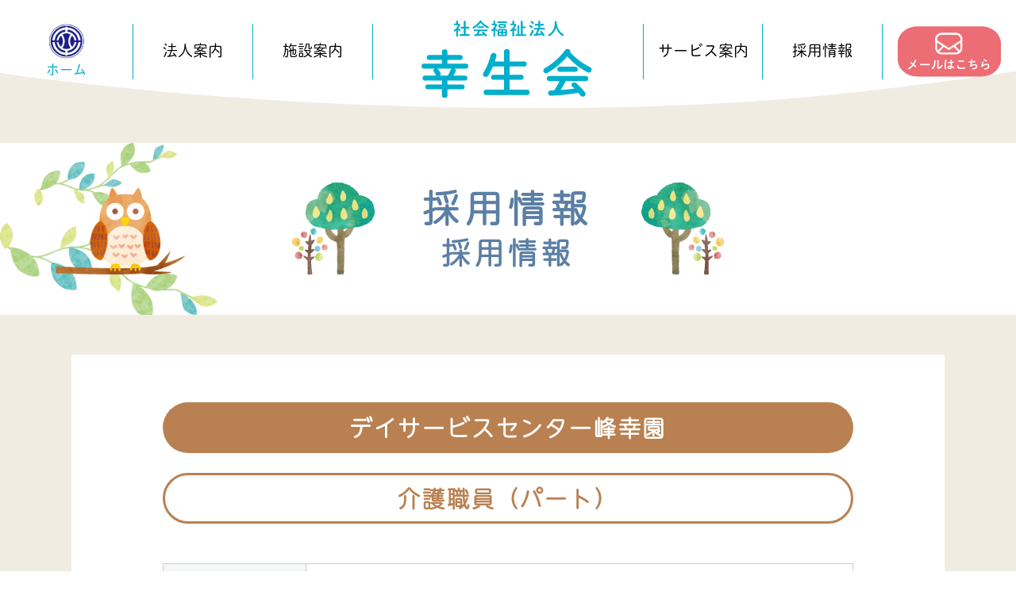

--- FILE ---
content_type: text/html; charset=UTF-8
request_url: https://www.koseikai.or.jp/kyujin/%E4%BB%8B%E8%AD%B7%E8%81%B7%E5%93%A1%EF%BC%88%E3%83%91%E3%83%BC%E3%83%88%EF%BC%89%EF%BC%88%E5%B3%B0%E5%B9%B8%E5%9C%92%EF%BC%89/
body_size: 46851
content:
<!doctype html>
<html>
<head>
<meta charset="UTF-8">
<meta name="keywords" content="社会福祉法人,幸生会,医療,介護,諫早療育センター,重症心身障害児者施設" />
<meta name="description" content="社会福祉法人幸生会は、「施設は人であり、人は心であり、人の心と人の和が大切である」を信念に、障害児者医療福祉サービスおよび高齢者介護サービスを提供する法人です。" />
<meta http-equiv="Pragma" content="no-cache">
<meta http-equiv="Cache-Control" content="no-cache">
<meta http-equiv="Expires" content="0">
<meta http-equiv="Content-Language" content="ja" />
<meta http-equiv="Content-Script-Type" content="text/javascript" />
<meta http-equiv="Content-Style-Type" content="text/css" />
<meta name="viewport" content="width=device-width,initial-scale=1.0">
<meta name="format-detection" content="telephone=no">
<meta name="author" content="社会福祉法人　幸生会Webサイト">
<meta property="og:url" content="https://www.koseikai.or.jp">
<!--ページの種類-->
<meta property="og:type" content="website" />
<!--サイト名-->
<meta property="og:site_name" content="社会福祉法人　幸生会" />
<!--サムネイル画像のURL-->
<meta property="og:image" content="https://www.koseikai.or.jp/koseikai_newwp/wp-content/themes/new/images/ogp-top-img.jpg" />
<!--ページの説明文-->
<meta property="og:description" content="社会福祉法人幸生会は、「施設は人であり、人は心であり、人の心と人の和が大切である」を信念に、障害児者医療福祉サービスおよび高齢者介護サービスを提供する法人です。"/>
<meta name="twitter:card" content="summary" />
<title>  介護職員（パート）（峰幸園） - お知らせ詳細｜社会福祉法人 幸生会公式Webサイト</title>
<script>
  (function(d) {
    var config = {
      kitId: 'lnh2iea',
      scriptTimeout: 3000,
      async: true
    },
    h=d.documentElement,t=setTimeout(function(){h.className=h.className.replace(/\bwf-loading\b/g,"")+" wf-inactive";},config.scriptTimeout),tk=d.createElement("script"),f=false,s=d.getElementsByTagName("script")[0],a;h.className+=" wf-loading";tk.src='https://use.typekit.net/'+config.kitId+'.js';tk.async=true;tk.onload=tk.onreadystatechange=function(){a=this.readyState;if(f||a&&a!="complete"&&a!="loaded")return;f=true;clearTimeout(t);try{Typekit.load(config)}catch(e){}};s.parentNode.insertBefore(tk,s)
  })(document);
</script>
<link rel="icon" href="https://www.koseikai.or.jp/favicon.ico">
<!-- CSS -->
<link rel="stylesheet" href="https://www.koseikai.or.jp/koseikai_newwp/wp-content/themes/new/css/layout.css">
<link rel="stylesheet" href="https://www.koseikai.or.jp/koseikai_newwp/wp-content/themes/new/css/animate.css">
<link href="https://use.fontawesome.com/releases/v5.6.1/css/all.css" rel="stylesheet">
<link rel="stylesheet" type="text/css" href="https://cdn.jsdelivr.net/npm/slick-carousel@1.8.1/slick/slick.css">
<link rel="stylesheet" type="text/css" href="https://cdn.jsdelivr.net/npm/slick-carousel@1.8.1/slick/slick-theme.css">
<link rel="stylesheet" href="https://www.koseikai.or.jp/koseikai_newwp/wp-content/themes/new/css/layout_add.css">
<!-- js,jquery -->
<script type="text/javascript" src="https://code.jquery.com/jquery-2.2.4.min.js"></script>
<script type="text/javascript" src="https://cdnjs.cloudflare.com/ajax/libs/slick-carousel/1.9.0/slick.min.js"></script>
<script src="https://www.koseikai.or.jp/koseikai_newwp/wp-content/themes/new/js/jquery.easing.1.3.js"></script>
<script src="https://www.koseikai.or.jp/koseikai_newwp/wp-content/themes/new/js/wow.min.js"></script>
<script src="https://www.koseikai.or.jp/koseikai_newwp/wp-content/themes/new/js/myscripts.js"></script>
<script>
new WOW().init();
</script>
<meta name='robots' content='max-image-preview:large' />
<link rel="alternate" title="oEmbed (JSON)" type="application/json+oembed" href="https://www.koseikai.or.jp/wp-json/oembed/1.0/embed?url=https%3A%2F%2Fwww.koseikai.or.jp%2Fkyujin%2F%25e4%25bb%258b%25e8%25ad%25b7%25e8%2581%25b7%25e5%2593%25a1%25ef%25bc%2588%25e3%2583%2591%25e3%2583%25bc%25e3%2583%2588%25ef%25bc%2589%25ef%25bc%2588%25e5%25b3%25b0%25e5%25b9%25b8%25e5%259c%2592%25ef%25bc%2589%2F" />
<link rel="alternate" title="oEmbed (XML)" type="text/xml+oembed" href="https://www.koseikai.or.jp/wp-json/oembed/1.0/embed?url=https%3A%2F%2Fwww.koseikai.or.jp%2Fkyujin%2F%25e4%25bb%258b%25e8%25ad%25b7%25e8%2581%25b7%25e5%2593%25a1%25ef%25bc%2588%25e3%2583%2591%25e3%2583%25bc%25e3%2583%2588%25ef%25bc%2589%25ef%25bc%2588%25e5%25b3%25b0%25e5%25b9%25b8%25e5%259c%2592%25ef%25bc%2589%2F&#038;format=xml" />
<style id='wp-img-auto-sizes-contain-inline-css' type='text/css'>
img:is([sizes=auto i],[sizes^="auto," i]){contain-intrinsic-size:3000px 1500px}
/*# sourceURL=wp-img-auto-sizes-contain-inline-css */
</style>
<style id='wp-emoji-styles-inline-css' type='text/css'>

	img.wp-smiley, img.emoji {
		display: inline !important;
		border: none !important;
		box-shadow: none !important;
		height: 1em !important;
		width: 1em !important;
		margin: 0 0.07em !important;
		vertical-align: -0.1em !important;
		background: none !important;
		padding: 0 !important;
	}
/*# sourceURL=wp-emoji-styles-inline-css */
</style>
<style id='wp-block-library-inline-css' type='text/css'>
:root{--wp-block-synced-color:#7a00df;--wp-block-synced-color--rgb:122,0,223;--wp-bound-block-color:var(--wp-block-synced-color);--wp-editor-canvas-background:#ddd;--wp-admin-theme-color:#007cba;--wp-admin-theme-color--rgb:0,124,186;--wp-admin-theme-color-darker-10:#006ba1;--wp-admin-theme-color-darker-10--rgb:0,107,160.5;--wp-admin-theme-color-darker-20:#005a87;--wp-admin-theme-color-darker-20--rgb:0,90,135;--wp-admin-border-width-focus:2px}@media (min-resolution:192dpi){:root{--wp-admin-border-width-focus:1.5px}}.wp-element-button{cursor:pointer}:root .has-very-light-gray-background-color{background-color:#eee}:root .has-very-dark-gray-background-color{background-color:#313131}:root .has-very-light-gray-color{color:#eee}:root .has-very-dark-gray-color{color:#313131}:root .has-vivid-green-cyan-to-vivid-cyan-blue-gradient-background{background:linear-gradient(135deg,#00d084,#0693e3)}:root .has-purple-crush-gradient-background{background:linear-gradient(135deg,#34e2e4,#4721fb 50%,#ab1dfe)}:root .has-hazy-dawn-gradient-background{background:linear-gradient(135deg,#faaca8,#dad0ec)}:root .has-subdued-olive-gradient-background{background:linear-gradient(135deg,#fafae1,#67a671)}:root .has-atomic-cream-gradient-background{background:linear-gradient(135deg,#fdd79a,#004a59)}:root .has-nightshade-gradient-background{background:linear-gradient(135deg,#330968,#31cdcf)}:root .has-midnight-gradient-background{background:linear-gradient(135deg,#020381,#2874fc)}:root{--wp--preset--font-size--normal:16px;--wp--preset--font-size--huge:42px}.has-regular-font-size{font-size:1em}.has-larger-font-size{font-size:2.625em}.has-normal-font-size{font-size:var(--wp--preset--font-size--normal)}.has-huge-font-size{font-size:var(--wp--preset--font-size--huge)}.has-text-align-center{text-align:center}.has-text-align-left{text-align:left}.has-text-align-right{text-align:right}.has-fit-text{white-space:nowrap!important}#end-resizable-editor-section{display:none}.aligncenter{clear:both}.items-justified-left{justify-content:flex-start}.items-justified-center{justify-content:center}.items-justified-right{justify-content:flex-end}.items-justified-space-between{justify-content:space-between}.screen-reader-text{border:0;clip-path:inset(50%);height:1px;margin:-1px;overflow:hidden;padding:0;position:absolute;width:1px;word-wrap:normal!important}.screen-reader-text:focus{background-color:#ddd;clip-path:none;color:#444;display:block;font-size:1em;height:auto;left:5px;line-height:normal;padding:15px 23px 14px;text-decoration:none;top:5px;width:auto;z-index:100000}html :where(.has-border-color){border-style:solid}html :where([style*=border-top-color]){border-top-style:solid}html :where([style*=border-right-color]){border-right-style:solid}html :where([style*=border-bottom-color]){border-bottom-style:solid}html :where([style*=border-left-color]){border-left-style:solid}html :where([style*=border-width]){border-style:solid}html :where([style*=border-top-width]){border-top-style:solid}html :where([style*=border-right-width]){border-right-style:solid}html :where([style*=border-bottom-width]){border-bottom-style:solid}html :where([style*=border-left-width]){border-left-style:solid}html :where(img[class*=wp-image-]){height:auto;max-width:100%}:where(figure){margin:0 0 1em}html :where(.is-position-sticky){--wp-admin--admin-bar--position-offset:var(--wp-admin--admin-bar--height,0px)}@media screen and (max-width:600px){html :where(.is-position-sticky){--wp-admin--admin-bar--position-offset:0px}}

/*# sourceURL=wp-block-library-inline-css */
</style><style id='global-styles-inline-css' type='text/css'>
:root{--wp--preset--aspect-ratio--square: 1;--wp--preset--aspect-ratio--4-3: 4/3;--wp--preset--aspect-ratio--3-4: 3/4;--wp--preset--aspect-ratio--3-2: 3/2;--wp--preset--aspect-ratio--2-3: 2/3;--wp--preset--aspect-ratio--16-9: 16/9;--wp--preset--aspect-ratio--9-16: 9/16;--wp--preset--color--black: #000000;--wp--preset--color--cyan-bluish-gray: #abb8c3;--wp--preset--color--white: #ffffff;--wp--preset--color--pale-pink: #f78da7;--wp--preset--color--vivid-red: #cf2e2e;--wp--preset--color--luminous-vivid-orange: #ff6900;--wp--preset--color--luminous-vivid-amber: #fcb900;--wp--preset--color--light-green-cyan: #7bdcb5;--wp--preset--color--vivid-green-cyan: #00d084;--wp--preset--color--pale-cyan-blue: #8ed1fc;--wp--preset--color--vivid-cyan-blue: #0693e3;--wp--preset--color--vivid-purple: #9b51e0;--wp--preset--gradient--vivid-cyan-blue-to-vivid-purple: linear-gradient(135deg,rgb(6,147,227) 0%,rgb(155,81,224) 100%);--wp--preset--gradient--light-green-cyan-to-vivid-green-cyan: linear-gradient(135deg,rgb(122,220,180) 0%,rgb(0,208,130) 100%);--wp--preset--gradient--luminous-vivid-amber-to-luminous-vivid-orange: linear-gradient(135deg,rgb(252,185,0) 0%,rgb(255,105,0) 100%);--wp--preset--gradient--luminous-vivid-orange-to-vivid-red: linear-gradient(135deg,rgb(255,105,0) 0%,rgb(207,46,46) 100%);--wp--preset--gradient--very-light-gray-to-cyan-bluish-gray: linear-gradient(135deg,rgb(238,238,238) 0%,rgb(169,184,195) 100%);--wp--preset--gradient--cool-to-warm-spectrum: linear-gradient(135deg,rgb(74,234,220) 0%,rgb(151,120,209) 20%,rgb(207,42,186) 40%,rgb(238,44,130) 60%,rgb(251,105,98) 80%,rgb(254,248,76) 100%);--wp--preset--gradient--blush-light-purple: linear-gradient(135deg,rgb(255,206,236) 0%,rgb(152,150,240) 100%);--wp--preset--gradient--blush-bordeaux: linear-gradient(135deg,rgb(254,205,165) 0%,rgb(254,45,45) 50%,rgb(107,0,62) 100%);--wp--preset--gradient--luminous-dusk: linear-gradient(135deg,rgb(255,203,112) 0%,rgb(199,81,192) 50%,rgb(65,88,208) 100%);--wp--preset--gradient--pale-ocean: linear-gradient(135deg,rgb(255,245,203) 0%,rgb(182,227,212) 50%,rgb(51,167,181) 100%);--wp--preset--gradient--electric-grass: linear-gradient(135deg,rgb(202,248,128) 0%,rgb(113,206,126) 100%);--wp--preset--gradient--midnight: linear-gradient(135deg,rgb(2,3,129) 0%,rgb(40,116,252) 100%);--wp--preset--font-size--small: 13px;--wp--preset--font-size--medium: 20px;--wp--preset--font-size--large: 36px;--wp--preset--font-size--x-large: 42px;--wp--preset--spacing--20: 0.44rem;--wp--preset--spacing--30: 0.67rem;--wp--preset--spacing--40: 1rem;--wp--preset--spacing--50: 1.5rem;--wp--preset--spacing--60: 2.25rem;--wp--preset--spacing--70: 3.38rem;--wp--preset--spacing--80: 5.06rem;--wp--preset--shadow--natural: 6px 6px 9px rgba(0, 0, 0, 0.2);--wp--preset--shadow--deep: 12px 12px 50px rgba(0, 0, 0, 0.4);--wp--preset--shadow--sharp: 6px 6px 0px rgba(0, 0, 0, 0.2);--wp--preset--shadow--outlined: 6px 6px 0px -3px rgb(255, 255, 255), 6px 6px rgb(0, 0, 0);--wp--preset--shadow--crisp: 6px 6px 0px rgb(0, 0, 0);}:where(.is-layout-flex){gap: 0.5em;}:where(.is-layout-grid){gap: 0.5em;}body .is-layout-flex{display: flex;}.is-layout-flex{flex-wrap: wrap;align-items: center;}.is-layout-flex > :is(*, div){margin: 0;}body .is-layout-grid{display: grid;}.is-layout-grid > :is(*, div){margin: 0;}:where(.wp-block-columns.is-layout-flex){gap: 2em;}:where(.wp-block-columns.is-layout-grid){gap: 2em;}:where(.wp-block-post-template.is-layout-flex){gap: 1.25em;}:where(.wp-block-post-template.is-layout-grid){gap: 1.25em;}.has-black-color{color: var(--wp--preset--color--black) !important;}.has-cyan-bluish-gray-color{color: var(--wp--preset--color--cyan-bluish-gray) !important;}.has-white-color{color: var(--wp--preset--color--white) !important;}.has-pale-pink-color{color: var(--wp--preset--color--pale-pink) !important;}.has-vivid-red-color{color: var(--wp--preset--color--vivid-red) !important;}.has-luminous-vivid-orange-color{color: var(--wp--preset--color--luminous-vivid-orange) !important;}.has-luminous-vivid-amber-color{color: var(--wp--preset--color--luminous-vivid-amber) !important;}.has-light-green-cyan-color{color: var(--wp--preset--color--light-green-cyan) !important;}.has-vivid-green-cyan-color{color: var(--wp--preset--color--vivid-green-cyan) !important;}.has-pale-cyan-blue-color{color: var(--wp--preset--color--pale-cyan-blue) !important;}.has-vivid-cyan-blue-color{color: var(--wp--preset--color--vivid-cyan-blue) !important;}.has-vivid-purple-color{color: var(--wp--preset--color--vivid-purple) !important;}.has-black-background-color{background-color: var(--wp--preset--color--black) !important;}.has-cyan-bluish-gray-background-color{background-color: var(--wp--preset--color--cyan-bluish-gray) !important;}.has-white-background-color{background-color: var(--wp--preset--color--white) !important;}.has-pale-pink-background-color{background-color: var(--wp--preset--color--pale-pink) !important;}.has-vivid-red-background-color{background-color: var(--wp--preset--color--vivid-red) !important;}.has-luminous-vivid-orange-background-color{background-color: var(--wp--preset--color--luminous-vivid-orange) !important;}.has-luminous-vivid-amber-background-color{background-color: var(--wp--preset--color--luminous-vivid-amber) !important;}.has-light-green-cyan-background-color{background-color: var(--wp--preset--color--light-green-cyan) !important;}.has-vivid-green-cyan-background-color{background-color: var(--wp--preset--color--vivid-green-cyan) !important;}.has-pale-cyan-blue-background-color{background-color: var(--wp--preset--color--pale-cyan-blue) !important;}.has-vivid-cyan-blue-background-color{background-color: var(--wp--preset--color--vivid-cyan-blue) !important;}.has-vivid-purple-background-color{background-color: var(--wp--preset--color--vivid-purple) !important;}.has-black-border-color{border-color: var(--wp--preset--color--black) !important;}.has-cyan-bluish-gray-border-color{border-color: var(--wp--preset--color--cyan-bluish-gray) !important;}.has-white-border-color{border-color: var(--wp--preset--color--white) !important;}.has-pale-pink-border-color{border-color: var(--wp--preset--color--pale-pink) !important;}.has-vivid-red-border-color{border-color: var(--wp--preset--color--vivid-red) !important;}.has-luminous-vivid-orange-border-color{border-color: var(--wp--preset--color--luminous-vivid-orange) !important;}.has-luminous-vivid-amber-border-color{border-color: var(--wp--preset--color--luminous-vivid-amber) !important;}.has-light-green-cyan-border-color{border-color: var(--wp--preset--color--light-green-cyan) !important;}.has-vivid-green-cyan-border-color{border-color: var(--wp--preset--color--vivid-green-cyan) !important;}.has-pale-cyan-blue-border-color{border-color: var(--wp--preset--color--pale-cyan-blue) !important;}.has-vivid-cyan-blue-border-color{border-color: var(--wp--preset--color--vivid-cyan-blue) !important;}.has-vivid-purple-border-color{border-color: var(--wp--preset--color--vivid-purple) !important;}.has-vivid-cyan-blue-to-vivid-purple-gradient-background{background: var(--wp--preset--gradient--vivid-cyan-blue-to-vivid-purple) !important;}.has-light-green-cyan-to-vivid-green-cyan-gradient-background{background: var(--wp--preset--gradient--light-green-cyan-to-vivid-green-cyan) !important;}.has-luminous-vivid-amber-to-luminous-vivid-orange-gradient-background{background: var(--wp--preset--gradient--luminous-vivid-amber-to-luminous-vivid-orange) !important;}.has-luminous-vivid-orange-to-vivid-red-gradient-background{background: var(--wp--preset--gradient--luminous-vivid-orange-to-vivid-red) !important;}.has-very-light-gray-to-cyan-bluish-gray-gradient-background{background: var(--wp--preset--gradient--very-light-gray-to-cyan-bluish-gray) !important;}.has-cool-to-warm-spectrum-gradient-background{background: var(--wp--preset--gradient--cool-to-warm-spectrum) !important;}.has-blush-light-purple-gradient-background{background: var(--wp--preset--gradient--blush-light-purple) !important;}.has-blush-bordeaux-gradient-background{background: var(--wp--preset--gradient--blush-bordeaux) !important;}.has-luminous-dusk-gradient-background{background: var(--wp--preset--gradient--luminous-dusk) !important;}.has-pale-ocean-gradient-background{background: var(--wp--preset--gradient--pale-ocean) !important;}.has-electric-grass-gradient-background{background: var(--wp--preset--gradient--electric-grass) !important;}.has-midnight-gradient-background{background: var(--wp--preset--gradient--midnight) !important;}.has-small-font-size{font-size: var(--wp--preset--font-size--small) !important;}.has-medium-font-size{font-size: var(--wp--preset--font-size--medium) !important;}.has-large-font-size{font-size: var(--wp--preset--font-size--large) !important;}.has-x-large-font-size{font-size: var(--wp--preset--font-size--x-large) !important;}
/*# sourceURL=global-styles-inline-css */
</style>

<style id='classic-theme-styles-inline-css' type='text/css'>
/*! This file is auto-generated */
.wp-block-button__link{color:#fff;background-color:#32373c;border-radius:9999px;box-shadow:none;text-decoration:none;padding:calc(.667em + 2px) calc(1.333em + 2px);font-size:1.125em}.wp-block-file__button{background:#32373c;color:#fff;text-decoration:none}
/*# sourceURL=/wp-includes/css/classic-themes.min.css */
</style>
<link rel='stylesheet' id='UserAccessManagerLoginForm-css' href='https://www.koseikai.or.jp/koseikai_newwp/wp-content/plugins/user-access-manager/assets/css/uamLoginForm.css?ver=2.2.22' type='text/css' media='screen' />
<link rel='stylesheet' id='wp-pagenavi-css' href='https://www.koseikai.or.jp/koseikai_newwp/wp-content/plugins/wp-pagenavi/pagenavi-css.css?ver=2.70' type='text/css' media='all' />
<link rel="https://api.w.org/" href="https://www.koseikai.or.jp/wp-json/" /><link rel="alternate" title="JSON" type="application/json" href="https://www.koseikai.or.jp/wp-json/wp/v2/kyujin/238" /><link rel="EditURI" type="application/rsd+xml" title="RSD" href="https://www.koseikai.or.jp/koseikai_newwp/xmlrpc.php?rsd" />
<meta name="generator" content="WordPress 6.9" />
<link rel="canonical" href="https://www.koseikai.or.jp/kyujin/%e4%bb%8b%e8%ad%b7%e8%81%b7%e5%93%a1%ef%bc%88%e3%83%91%e3%83%bc%e3%83%88%ef%bc%89%ef%bc%88%e5%b3%b0%e5%b9%b8%e5%9c%92%ef%bc%89/" />
<link rel='shortlink' href='https://www.koseikai.or.jp/?p=238' />
<!-- Global site tag (gtag.js) - Google Analytics -->
<!-- Google tag (gtag.js) -->
<script async src="https://www.googletagmanager.com/gtag/js?id=G-3V3Z8T225H"></script>
<script>
  window.dataLayer = window.dataLayer || [];
  function gtag(){dataLayer.push(arguments);}
  gtag('js', new Date());

  gtag('config', 'G-3V3Z8T225H');
</script>
</head>
<body class='body-%e4%bb%8b%e8%ad%b7%e8%81%b7%e5%93%a1%ef%bc%88%e3%83%91%e3%83%bc%e3%83%88%ef%bc%89%ef%bc%88%e5%b3%b0%e5%b9%b8%e5%9c%92%ef%bc%89'>
	<a href="#" id="page_top"><div class="pagetop_arrow"></div></a>
	<div id="spMenu">
		<div class="menu-btn">
			<i class="fa fa-bars" aria-hidden="true"></i>
		</div>
		<div class="menu">
	        <ul>
				<li><a href="https://www.koseikai.or.jp" title="ホームページへ">ホーム</a></li>
				<li class="sp-parent">
					<span class="sp-parent-flex">
						<a href="https://www.koseikai.or.jp/corp-info" title="法人案内ページへ">法人案内</a>
						<span class="sp-parent-arrow sp-parent-closed"></span>
					</span>
					<ul class="sp-child">
						<li><a href="https://www.koseikai.or.jp/corp-info" title="理事長あいさつページへ">理事長あいさつ</a></li>
						<li><a href="https://www.koseikai.or.jp/corp-principle" title="基本理念ページへ">基本理念</a></li>
						<li>
							<a href="https://www.koseikai.or.jp/corp-profile" title="法人概要ページへ">法人概要</a>
							<ul>
								<li><a href="https://www.koseikai.or.jp/corp-profile#corp-profile-enkaku" title="法人概要ページ 沿革コーナーへ">沿革</a></li>
							</ul>
						</li>
						<li><a href="https://www.koseikai.or.jp/corp-info-disclosure" title="情報公開ページへ">情報公開</a></li>
						<li><a href="https://www.koseikai.or.jp/corp-access" title="アクセスページへ">アクセス</a></li>
					</ul>
				</li>
				<li class="sp-parent">
					<span class="sp-parent-flex">
						<a href="https://www.koseikai.or.jp/facility-info" title="施設案内ページへ">施設案内</a>
						<span class="sp-parent-arrow sp-parent-closed"></span>
					</span>
					<ul class="sp-child">
						<li><a href="https://www.koseikai.or.jp/isahaya" title="諫早療育センターページへ">諫早療育センター</a></li>
						<li><a href="https://www.koseikai.or.jp/shimabara" title="島原療護センターページへ">島原療護センター</a></li>
						<li><a href="https://www.koseikai.or.jp/watadumi" title="特別養護老人ホームわたづみページへ">特別養護老人ホームわたづみ</a></li>
						<li><a href="https://www.koseikai.or.jp/hitotsubatago" title="特別養護老人ホームひとつばたごページへ">特別養護老人ホームひとつばたご</a></li>
						<li><a href="https://www.koseikai.or.jp/houkouen" title="デイサービスセンター峰幸園ページへ">デイサービスセンター峰幸園</a></li>
					</ul>
				</li>
				<li class="sp-parent">
					<span class="sp-parent-flex">
						<a href="https://www.koseikai.or.jp/service-guide" title="サービス案内ページへ">サービス案内</a>
						<span class="sp-parent-arrow sp-parent-closed"></span>
					</span>
					<ul class="sp-child">
						<li><a href="https://www.koseikai.or.jp/service-guide#hindrance" title="サービス案内ページ 障害コーナーへ">障害</a></li>
						<li><a href="https://www.koseikai.or.jp/service-guide#old-age" title="サービス案内ページ 高齢コーナーへ">高齢</a></li>
					</ul>
				</li>
				<li class="sp-parent">
					<span class="sp-parent-flex">
						<a href="https://www.koseikai.or.jp/corp-access" title="アクセスページへ">アクセス</a>
						<span class="sp-parent-arrow sp-parent-closed"></span>
					</span>
					<ul class="sp-child">
						<li><a href="https://www.koseikai.or.jp/isahaya-access" title="諫早療育センター アクセスページへ">諫早療育センター</a></li>
						<li><a href="https://www.koseikai.or.jp/shimabara-access" title="島原療護センター アクセスページへ">島原療護センター</a></li>
						<li><a href="https://www.koseikai.or.jp/watadumi-access" title="特別養護老人ホームわたづみ アクセスページへ">特別養護老人ホームわたづみ</a></li>
						<li><a href="https://www.koseikai.or.jp/hitotsubatago-access" title="特別養護老人ホームひとつばたご アクセスページへ">特別養護老人ホームひとつばたご</a></li>
						<li><a href="https://www.koseikai.or.jp/houkouen-access" title="デイサービスセンター峰幸園 アクセスページへ">デイサービスセンター峰幸園</a></li>
					</ul>
				</li>
				<li class="sp-parent">
					<span class="sp-parent-flex">
						<a href="https://www.koseikai.or.jp/recruit" title="採用情報ページへ">採用情報</a>
						<span class="sp-parent-arrow sp-parent-closed"></span>
					</span>
					<ul class="sp-child">
						<li><a href="https://www.koseikai.or.jp/isahaya-recruit" title="諫早療育センター 採用情報ページへ">諫早療育センター</a></li>
						<li><a href="https://www.koseikai.or.jp/shimabara-recruit" title="島原療護センター 採用情報ページへ">島原療護センター</a></li>
						<li><a href="https://www.koseikai.or.jp/watadumi-recruit" title="特別養護老人ホームわたづみ 採用情報ページへ">特別養護老人ホームわたづみ</a></li>
						<li><a href="https://www.koseikai.or.jp/hitotsubatago-recruit" title="特別養護老人ホームひとつばたご 採用情報ページへ">特別養護老人ホームひとつばたご</a></li>
						<li><a href="https://www.koseikai.or.jp/houkouen-recruit" title="デイサービスセンター峰幸園 採用情報ページへ">デイサービスセンター峰幸園</a></li>
					</ul>
				</li>
				<li><a href="https://www.koseikai.or.jp/contact" title="お問い合わせフォームページへ">お問い合わせ</a></li>
			</ul>
		</div>
	</div>
	<div id="container">
		<header class='page-header-class'>
			<ul id="gNav">
				<li id="gNav-home"><a href="https://www.koseikai.or.jp" title="ホームページへ"><img src="https://www.koseikai.or.jp/koseikai_newwp/wp-content/themes/new/images/home-icon-s.svg" alt="ホームアイコンイメージ"><span>ホーム</span></a></li>
				<li id="gNav-01" class="parent"><a class="a-link02 a-link-default" href="https://www.koseikai.or.jp/corp-info" title="法人案内ページへ">法人案内</a>
					<ul class="child">
						<li><a href="https://www.koseikai.or.jp/corp-info" title="理事長あいさつページへ">理事長あいさつ</a></li>
						<li><a href="https://www.koseikai.or.jp/corp-principle" title="基本理念ページへ">基本理念</a></li>
						<li><a href="https://www.koseikai.or.jp/corp-profile" title="法人概要ページへ">法人概要</a></li>
						<li class="child-parent"><a href="https://www.koseikai.or.jp/corp-info-disclosure" title="情報公開ページへ">情報公開</a></li>
						<li><a href="https://www.koseikai.or.jp/corp-access" title="アクセスページへ">アクセス</a></li>
					</ul>
				</li>
				<li id="gNav-02" class="gNav-left-last parent"><a class="a-link02 a-link-default" href="https://www.koseikai.or.jp/facility-info" title="施設案内ページへ">施設案内</a>
					<ul class="child">
						<li><a href="https://www.koseikai.or.jp/isahaya" title="諫早療育センターページへ">諫早療育センター</a></li>
						<li><a href="https://www.koseikai.or.jp/shimabara" title="島原療護センターページへ">島原療護センター</a></li>
						<li><a href="https://www.koseikai.or.jp/watadumi" title="特別養護老人ホームわたづみページへ">特別養護老人ホームわたづみ</a></li>
						<li><a href="https://www.koseikai.or.jp/hitotsubatago" title="特別養護老人ホームひとつばたごページへ">特別養護老人ホームひとつばたご</a></li>
						<li><a href="https://www.koseikai.or.jp/houkouen" title="デイサービスセンター峰幸園ページへ">デイサービスセンター峰幸園</a></li>
					</ul>
				</li>
				<li id="gNav-03" class="gNav-right-first parent"><a class="a-link02 a-link-default" href="https://www.koseikai.or.jp/service-guide" title="サービス案内ページへ">サービス案内</a>
					<ul class="child">
						<li><a href="https://www.koseikai.or.jp/service-guide#hindrance" title="サービス案内ページ 障害コーナーへ">障害</a></li>
						<li><a href="https://www.koseikai.or.jp/service-guide#old-age" title="サービス案内ページ 高齢コーナーへ">高齢</a></li>
					</ul>
				</li>
				<li id="gNav-04" class="parent"><a class="a-link02 a-link-default" href="https://www.koseikai.or.jp/recruit" title="採用情報ページへ">採用情報</a>
					<ul class="child">
						<li><a href="https://www.koseikai.or.jp/isahaya-recruit" title="諫早療育センター 採用情報ページへ">諫早療育センター</a></li>
						<li><a href="https://www.koseikai.or.jp/shimabara-recruit" title="島原療護センター 採用情報ページへ">島原療護センター</a></li>
						<li><a href="https://www.koseikai.or.jp/watadumi-recruit" title="特別養護老人ホームわたづみ 採用情報ページへ">特別養護老人ホームわたづみ</a></li>
						<li><a href="https://www.koseikai.or.jp/hitotsubatago-recruit" title="特別養護老人ホームひとつばたご 採用情報ページへ">特別養護老人ホームひとつばたご</a></li>
						<li><a href="https://www.koseikai.or.jp/houkouen-recruit" title="デイサービスセンター峰幸園 採用情報ページへ">デイサービスセンター峰幸園</a></li>
					</ul>
				</li>
				<li id="gNav-contact">
					<a href="https://www.koseikai.or.jp/contact" title="お問い合わせフォームページへ">
						<img src="https://www.koseikai.or.jp/koseikai_newwp/wp-content/themes/new/images/header-mail.svg" alt="メールはこちら">
					</a>
				</li>
			</ul>
			<a href="https://www.koseikai.or.jp" id="logo" title="ホームページへ"><img src="https://www.koseikai.or.jp/koseikai_newwp/wp-content/themes/new/images/header-logo.svg" alt="社会福祉法人 幸生会"></a>
		</header>
		<section id="header-sp">
			<a href="https://www.koseikai.or.jp" title="ホームページへ"><img src="https://www.koseikai.or.jp/koseikai_newwp/wp-content/themes/new/images/logo-sp.svg" alt="社会福祉法人 幸生会" id="logo-sp"></a>
			<img src="https://www.koseikai.or.jp/koseikai_newwp/wp-content/themes/new/images/catch-sp.svg" alt="施設は人であり 人は心であり 人の心と人の和が 大切である" id="catch-sp">
		</section>		<section id="" class="common-pagetitle-sec01">
			<div class="subtitle-block">
				<div class="subtitle-block-inner">
					<div class="subtitle-block-tree">
						<img src="https://www.koseikai.or.jp/koseikai_newwp/wp-content/themes/new/images/title-tree-01.png">
					</div>
					<div class="subtitle-inner">
						<span class="subtitle-jp">採用情報</span>
						<h2>採用情報</h2>
					</div>
					<div class="subtitle-block-tree">
						<img src="https://www.koseikai.or.jp/koseikai_newwp/wp-content/themes/new/images/title-tree-02.png">
					</div>
				</div>
			</div>
	    </section>
		<section class="common-section01">
			<section class="kyujin common-box01 common-box04 kyujin-houkouen">
				<section class="con-change-box" style="padding: 0px 115px;">
					<h4 id="kyujin-03">デイサービスセンター峰幸園</h4>
					<br />
	<h4 class='kyujin-shokushu'>介護職員（パート）</h4>	<table class='kyujin-table'>		<tr>			<th>勤務時間</th>			<td>①　8：15～17：15<br />
②　9：30～15：30<br />
</td>		</tr>		<tr>			<th>休日等</th>			<td>労働日数：週３～４日<br />
</td>		</tr>		<tr>			<th>待遇</th>			<td>・時給	860円～930円		前歴換算あり<br />
・資格手当　・処遇改善手当　・ベースアップ支援手当あり			<br />
・通勤手当			<br />
＊上記手当は常勤職員の勤務時間数に換算して支給			<br />
＊常勤への登用もあり			<br />
</td>		</tr>	</table>				</section>
			</section>
		</section>
		<section id="home-project">
			<img src="https://www.koseikai.or.jp/koseikai_newwp/wp-content/themes/new/images/squirrel-pict01.png" class="l2">
			<ul>
				<li>
				<a href="https://www.fukushi-work.jp/" target="_blank" title="福祉のお仕事Webサイト"><img src="https://www.koseikai.or.jp/koseikai_newwp/wp-content/themes/new/images/fukushi-job.png" alt="福祉のお仕事サイトバナー"></a>
				</li>
				<li>
				<a href="https://nagasaki-kango.com/hospital_search/hospital019/" target="_blank" title="ながさき看護VISIONWebサイト"><img src="https://www.koseikai.or.jp/koseikai_newwp/wp-content/themes/new/images/n_kango_vision_logo.png" alt="ながさき看護VISIONWebサイトバナー"><span>諫早療育センター</span></a>
				</li>
				<li>
				<img src="https://www.koseikai.or.jp/koseikai_newwp/wp-content/themes/new/images/kenkoukeiei_mark01.jpg" alt="健康経営推進企業 諫早療育センター">
				<span>諫早療育センター</span>
				</li>
				<li>
				<img src="https://www.koseikai.or.jp/koseikai_newwp/wp-content/themes/new/images/kenkoukeiei_mark01.jpg" alt="健康経営推進企業 島原療護センター">
				<span>島原療護センター</span>
				</li>
				<li>
				<img src="https://www.koseikai.or.jp/koseikai_newwp/wp-content/themes/new/images/kenkoukeiei_mark01.jpg" alt="健康経営推進企業 特別養護老人ホーム わたづみ">
				<span>わたづみ</span>
				</li>
			</ul>
			<ul>
				<li>
				<a href="https://hojo.keirin-autorace.or.jp/" target="_blank" title="競輪とオートレースの補助事業Webサイト"><img src="https://www.koseikai.or.jp/koseikai_newwp/wp-content/themes/new/images/banner-ringring.png" alt="RING!RING!プロジェクト"></a>
				</li>
				<li>
				<a href="https://sengen.nagasaki-knsk-ouen.jp/" target="_blank" title="ながさき結婚・子育て応援宣言サイト">
				<img style="width: 160px;" src="https://www.koseikai.or.jp/koseikai_newwp/wp-content/themes/new/images/ouensengen.png" alt="ながさき結婚・子育て応援宣言ロゴマーク">
				<span>島原療護センター</span>
				</a>
				</li>
				<li>
				<a href="https://n-pika.pref.nagasaki.jp/" target="_blank" title="Nぴかサイト">
					<img style="width: 160px;" src="https://www.koseikai.or.jp/koseikai_newwp/wp-content/themes/new/images/n_pika_logo.jpg" alt="Nぴか ながさきキラキラ企業バナー">
					<span>島原療護センター</span>
				</a>
				</li>
				<li style=" margin: 2em;">
				<a href="https://nagasaki-joseikatsuyaku.net/" target="_blank" title="ながさき女性活躍推進会議サイト">
					<img style="width: 320px;" src="https://www.koseikai.or.jp/koseikai_newwp/wp-content/themes/new/images/nagasaki-joseikatsuyaku.png" alt="ながさき女性活躍推進会議バナー">
					<span>島原療護センター</span>
				</a>
				</li>
			</ul>
		</section>
		<section id="bottom-info">
			<img src="https://www.koseikai.or.jp/koseikai_newwp/wp-content/themes/new/images/flower-pict01.png" class="ll1">
			<h2>お問い合わせ</h2>
			<div id="bottom-list">
				<div>
					<h3>諫早療育センター</h3>
					<span>〒854-0121 長崎県諫早市有喜町537番地2</span>
					<span>TEL.0957-28-3131</span>
					<a href="https://www.koseikai.or.jp/contact" title="お問い合わせフォームページへ"><img src="https://www.koseikai.or.jp/koseikai_newwp/wp-content/themes/new/images/bottom-list-icon-mail.svg">メールでのお問い合わせ</a>
				</div>
				<div>
					<h3>島原療護センター</h3>
					<span>〒855-0026 長崎県島原市礫石原町甲1201番地91</span>
					<span>TEL.0957-64-5131</span>
					<a href="https://www.koseikai.or.jp/contact" title="お問い合わせフォームページへ"><img src="https://www.koseikai.or.jp/koseikai_newwp/wp-content/themes/new/images/bottom-list-icon-mail.svg">メールでのお問い合わせ</a>
				</div>
				<div>
					<h3><span>特別養護老人ホーム</span>わたづみ</h3>
					<span>〒817-1201 長崎県対馬市豊玉町仁位91番地3</span>
					<span>TEL.0920-58-1601</span>
					<a href="https://www.koseikai.or.jp/contact" title="お問い合わせフォームページへ"><img src="https://www.koseikai.or.jp/koseikai_newwp/wp-content/themes/new/images/bottom-list-icon-mail.svg">メールでのお問い合わせ</a>
				</div>
				<div>
					<h3><span>特別養護老人ホーム</span>ひとつばたご</h3>
					<span>〒817-1714 長崎県対馬市上対馬町玖須647番地</span>
					<span>TEL.0920-86-3399</span>
					<a href="https://www.koseikai.or.jp/contact" title="お問い合わせフォームページへ"><img src="https://www.koseikai.or.jp/koseikai_newwp/wp-content/themes/new/images/bottom-list-icon-mail.svg">メールでのお問い合わせ</a>
				</div>
				<div>
					<h3><span>デイサービスセンター</span>峰幸園</h3>
					<span>〒817-1301 長崎県対馬市峰町三根65番地</span>
					<span>TEL.0920-83-0476</span>
					<a href="https://www.koseikai.or.jp/contact" title="お問い合わせフォームページへ"><img src="https://www.koseikai.or.jp/koseikai_newwp/wp-content/themes/new/images/bottom-list-icon-mail.svg">メールでのお問い合わせ</a>
				</div>
			</div>
		</section>
		<footer>
			<div id="footer-inner">
				<div>
					<h2><a href="https://www.koseikai.or.jp/service-guide" title="サービス案内ページへ">サービス一覧</a></h2>
					<ul>
						<li><a href="https://www.koseikai.or.jp/service-guide/#hindrance" title="サービス案内ページ 障害コーナーへ">障害</a></li>
						<li><a href="https://www.koseikai.or.jp/service-guide/#old-age" title="サービス案内ページ 高齢コーナーへ">高齢</a></li>
					</ul>
				</div>
				<div>
					<h2><a href="https://www.koseikai.or.jp/facility-info" title="施設案内ページへ">施設・事業所一覧</a></h2>
					<ul>
						<li><a href="https://www.koseikai.or.jp/facility-info/isahaya/" title="諫早療育センターページへ">諫早療育センター</a></li>
						<li><a href="https://www.koseikai.or.jp/facility-info/shimabara/" title="島原療護センターページへ">島原療護センター</a></li>
						<li><a href="https://www.koseikai.or.jp/facility-info/watadumi/" title="特別養護老人ホームわたづみページへ">特別養護老人ホームわたづみ</a></li>
						<li><a href="https://www.koseikai.or.jp/facility-info/hitotsubatago/" title="特別養護老人ホームひとつばたごページへ">特別養護老人ホームひとつばたご</a></li>
						<li><a href="https://www.koseikai.or.jp/facility-info/houkouen/" title="デイサービスセンター峰幸園ページへ">デイサービスセンター峰幸園</a></li>
					</ul>
				</div>
				<div>
					<h2><a href="https://www.koseikai.or.jp/corp-info" title="法人案内ページへ">法人概要</a></h2>
					<ul>
						<li><a href="https://www.koseikai.or.jp/corp-info" title="理事長あいさつページへ">理事長あいさつ</a></li>
						<li><a href="https://www.koseikai.or.jp/corp-principle" title="基本理念ページへ">基本理念</a></li>
						<li><a href="https://www.koseikai.or.jp/corp-profile" title="法人概要ページへ">法人概要</a></li>
						<li><a href="https://www.koseikai.or.jp/corp-profile/#corp-profile-enkaku" title="法人概要ページ 沿革コーナーへ">沿革</a></li>
						<li><a href="https://www.koseikai.or.jp/corp-info-disclosure/#corp-info-teikan" title="法人概要ページ 定款コーナーへ">1.定款</a></li>
						<li><a href="https://www.koseikai.or.jp/corp-info-disclosure/#corp-info-yakuin" title="法人概要ページ 役員名簿コーナーへ">2.役員名簿</a></li>
						<li><a href="https://www.koseikai.or.jp/corp-info-disclosure/#corp-info-houshu" title="法人概要ページ 役員等報酬規程コーナーへ">3.役員等報酬規程</a></li>
						<li><a href="https://www.koseikai.or.jp/corp-info-disclosure/#corp-info-keisanshorui" title="法人概要ページ 計算書類及び現況報告書コーナーへ">4.計算書類及び現況報告書</a></li>
						<li><a href="https://www.koseikai.or.jp/corp-info-disclosure/#corp-info-kodoukeikaku" title="法人概要ページ 一般事業主行動計画コーナーへ">5.一般事業主行動計画</a></li>
						<li><a href="https://www.koseikai.or.jp/corp-info-disclosure/#corp-info-chutosaiyou" title="法人概要ページ 労働施策総合推進法に基づく中途採用比率の公表コーナーへ">6.労働施策総合推進法に基づく中途採用比率の公表</a></li>
						<li><a href="https://www.koseikai.or.jp/corp-info-disclosure/#corp-info-chinginsai" title="法人概要ページ 女性活躍法に基づく男女の賃金差異の公表コーナーへ">7.女性活躍法に基づく男女の賃金差異の公表</a></li>
						<li><a href="https://www.koseikai.or.jp/corp-info-disclosure/#corp-info-shogukaizen" title="法人概要ページ 処遇改善計画書コーナーへ">8.処遇改善計画書</a></li>
					</ul>
				</div>
				<div>
					<h2>アクセス</h2>
					<ul>
						<li><a href="https://www.koseikai.or.jp/isahaya-access" title="諫早療育センター アクセスページへ">諫早療育センター</a></li>
						<li><a href="https://www.koseikai.or.jp/shimabara-access" title="島原療護センター アクセスページへ">島原療護センター</a></li>
						<li><a href="https://www.koseikai.or.jp/watadumi-access" title="特別養護老人ホームわたづみ アクセスページへ">特別養護老人ホームわたづみ</a></li>
						<li><a href="https://www.koseikai.or.jp/hitotsubatago-access" title="特別養護老人ホームひとつばたご アクセスページへ">特別養護老人ホームひとつばたご</a></li>
						<li><a href="https://www.koseikai.or.jp/houkouen-access" title="デイサービスセンター峰幸園 アクセスページへ">デイサービスセンター峰幸園</a></li>
					</ul>
				</div>
				<div>
					<h2>採用情報</h2>
					<ul>
						<li><a href="https://www.koseikai.or.jp/isahaya-recruit" title="諫早療育センター 採用情報ページへ">諫早療育センター</a></li>
						<li><a href="https://www.koseikai.or.jp/shimabara-recruit" title="島原療護センター 採用情報ページへ">島原療護センター</a></li>
						<li><a href="https://www.koseikai.or.jp/watadumi-recruit" title="特別養護老人ホームわたづみ 採用情報ページへ">特別養護老人ホームわたづみ</a></li>
						<li><a href="https://www.koseikai.or.jp/hitotsubatago-recruit" title="特別養護老人ホームひとつばたご 採用情報ページへ">特別養護老人ホームひとつばたご</a></li>
						<li><a href="https://www.koseikai.or.jp/houkouen-recruit" title="デイサービスセンター峰幸園 採用情報ページへ">デイサービスセンター峰幸園</a></li>
					</ul>
				</div>
				<div>
					<h2>その他</h2>
					<ul>
						<li><a href="https://www.koseikai.or.jp/privacy-policy" title="プライバシーポリシーページへ">プライバシーポリシー</a></li>
					</ul>
				</div>
			</div>
		</footer>
	</div>
	<p id="copyright-text">Copyright(c) 2023 KOUSEIKAI All Right Reserved</p>
<script type="speculationrules">
{"prefetch":[{"source":"document","where":{"and":[{"href_matches":"/*"},{"not":{"href_matches":["/koseikai_newwp/wp-*.php","/koseikai_newwp/wp-admin/*","/koseikai_newwp/wp-content/uploads/*","/koseikai_newwp/wp-content/*","/koseikai_newwp/wp-content/plugins/*","/koseikai_newwp/wp-content/themes/new/*","/*\\?(.+)"]}},{"not":{"selector_matches":"a[rel~=\"nofollow\"]"}},{"not":{"selector_matches":".no-prefetch, .no-prefetch a"}}]},"eagerness":"conservative"}]}
</script>
<script id="wp-emoji-settings" type="application/json">
{"baseUrl":"https://s.w.org/images/core/emoji/17.0.2/72x72/","ext":".png","svgUrl":"https://s.w.org/images/core/emoji/17.0.2/svg/","svgExt":".svg","source":{"concatemoji":"https://www.koseikai.or.jp/koseikai_newwp/wp-includes/js/wp-emoji-release.min.js?ver=6.9"}}
</script>
<script type="module">
/* <![CDATA[ */
/*! This file is auto-generated */
const a=JSON.parse(document.getElementById("wp-emoji-settings").textContent),o=(window._wpemojiSettings=a,"wpEmojiSettingsSupports"),s=["flag","emoji"];function i(e){try{var t={supportTests:e,timestamp:(new Date).valueOf()};sessionStorage.setItem(o,JSON.stringify(t))}catch(e){}}function c(e,t,n){e.clearRect(0,0,e.canvas.width,e.canvas.height),e.fillText(t,0,0);t=new Uint32Array(e.getImageData(0,0,e.canvas.width,e.canvas.height).data);e.clearRect(0,0,e.canvas.width,e.canvas.height),e.fillText(n,0,0);const a=new Uint32Array(e.getImageData(0,0,e.canvas.width,e.canvas.height).data);return t.every((e,t)=>e===a[t])}function p(e,t){e.clearRect(0,0,e.canvas.width,e.canvas.height),e.fillText(t,0,0);var n=e.getImageData(16,16,1,1);for(let e=0;e<n.data.length;e++)if(0!==n.data[e])return!1;return!0}function u(e,t,n,a){switch(t){case"flag":return n(e,"\ud83c\udff3\ufe0f\u200d\u26a7\ufe0f","\ud83c\udff3\ufe0f\u200b\u26a7\ufe0f")?!1:!n(e,"\ud83c\udde8\ud83c\uddf6","\ud83c\udde8\u200b\ud83c\uddf6")&&!n(e,"\ud83c\udff4\udb40\udc67\udb40\udc62\udb40\udc65\udb40\udc6e\udb40\udc67\udb40\udc7f","\ud83c\udff4\u200b\udb40\udc67\u200b\udb40\udc62\u200b\udb40\udc65\u200b\udb40\udc6e\u200b\udb40\udc67\u200b\udb40\udc7f");case"emoji":return!a(e,"\ud83e\u1fac8")}return!1}function f(e,t,n,a){let r;const o=(r="undefined"!=typeof WorkerGlobalScope&&self instanceof WorkerGlobalScope?new OffscreenCanvas(300,150):document.createElement("canvas")).getContext("2d",{willReadFrequently:!0}),s=(o.textBaseline="top",o.font="600 32px Arial",{});return e.forEach(e=>{s[e]=t(o,e,n,a)}),s}function r(e){var t=document.createElement("script");t.src=e,t.defer=!0,document.head.appendChild(t)}a.supports={everything:!0,everythingExceptFlag:!0},new Promise(t=>{let n=function(){try{var e=JSON.parse(sessionStorage.getItem(o));if("object"==typeof e&&"number"==typeof e.timestamp&&(new Date).valueOf()<e.timestamp+604800&&"object"==typeof e.supportTests)return e.supportTests}catch(e){}return null}();if(!n){if("undefined"!=typeof Worker&&"undefined"!=typeof OffscreenCanvas&&"undefined"!=typeof URL&&URL.createObjectURL&&"undefined"!=typeof Blob)try{var e="postMessage("+f.toString()+"("+[JSON.stringify(s),u.toString(),c.toString(),p.toString()].join(",")+"));",a=new Blob([e],{type:"text/javascript"});const r=new Worker(URL.createObjectURL(a),{name:"wpTestEmojiSupports"});return void(r.onmessage=e=>{i(n=e.data),r.terminate(),t(n)})}catch(e){}i(n=f(s,u,c,p))}t(n)}).then(e=>{for(const n in e)a.supports[n]=e[n],a.supports.everything=a.supports.everything&&a.supports[n],"flag"!==n&&(a.supports.everythingExceptFlag=a.supports.everythingExceptFlag&&a.supports[n]);var t;a.supports.everythingExceptFlag=a.supports.everythingExceptFlag&&!a.supports.flag,a.supports.everything||((t=a.source||{}).concatemoji?r(t.concatemoji):t.wpemoji&&t.twemoji&&(r(t.twemoji),r(t.wpemoji)))});
//# sourceURL=https://www.koseikai.or.jp/koseikai_newwp/wp-includes/js/wp-emoji-loader.min.js
/* ]]> */
</script>
</body>
</html>

--- FILE ---
content_type: text/css
request_url: https://www.koseikai.or.jp/koseikai_newwp/wp-content/themes/new/css/layout.css
body_size: 2856
content:
html, body, div, p, header, footer, img, span, ul, ol, li, section, header, footer,
table, th, td, h1, h2, h3, h4, h5, h6, a, form, input, textarea,
dl, dt, dd, iframe, figure {
  margin: 0;
  padding: 0;
  -webkit-box-sizing: border-box;
          box-sizing: border-box;
  -webkit-tap-highlight-color: transparent;
  -webkit-text-size-adjust: none;
}

html {
  -webkit-font-smoothing: antialiased;
}

body {
  font-family: a-otf-ud-shin-maru-go-pr6n, sans-serif;
  font-weight: 300;
  font-style: normal;
  color: #000;
  font-size: 16px;
  line-height: 160%;
  height: 100%;
  -webkit-box-sizing: border-box;
          box-sizing: border-box;
/*
	-webkit-appearance: none;
*/
}

img {
  display: block;
  border: 0;
  max-width: 100%;
}

@media (max-width: 900px) {
  img {
    max-width: 100%;
  }
}
a {
  color: #000;
  text-decoration: none;
  -webkit-transition: 0.5s;
  transition: 0.5s;
}

p {
  text-align: justify;
}

ul {
  list-style: none;
}

.display-space-around {
  -ms-flex-pack: distribute !important;
      justify-content: space-around !important;
}

/****************************************************************
	clearfix
****************************************************************/
/* For IE 6/7 (trigger hasLayout) */
.clearfix {
	zoom:1;
}
/* For modern browsers */
.clearfix:before,
.clearfix:after {
	content:"";
	display:table;
}
.clearfix:after {
	clear:both;
}

.mb0 {
	margin-bottom: 0px!important;
}
.mb10 {
	margin-bottom: 10px!important;
}
.mb20 {
	margin-bottom: 20px!important;
}
.mb30 {
	margin-bottom: 30px!important;
}
.mb40 {
	margin-bottom: 40px!important;
}
.mb50 {
	margin-bottom: 50px!important;
}
.mb60 {
	margin-bottom: 60px!important;
}
.mb70 {
	margin-bottom: 70px!important;
}
.mb80 {
	margin-bottom: 80px!important;
}

.mt10 {
	margin-top: 10px!important;
}
.mt20 {
	margin-top: 20px!important;
}
.mt30 {
	margin-top: 30px!important;
}
.mt40 {
	margin-top: 40px!important;
}
.mt50 {
	margin-top: 50px!important;
}
.mt60 {
	margin-top: 60px!important;
}
.mt70 {
	margin-top: 70px!important;
}
.mt80 {
	margin-top: 80px!important;
}

.br400 {
	display: none;
}
@media (max-width: 400px) {
	.br400 {
		display: block;
	}
}
.br480 {
	display: none;
}
@media (max-width: 480px) {
	.br480 {
		display: block;
	}
}
.br640 {
	display: none;
}
@media (max-width: 640px) {
	.br640 {
		display: block;
	}
}
.br1000 {
	display: none;
}
@media (max-width: 1000px) {
	.br1000 {
		display: block;
	}
}
.br1100 {
	display: none;
}
@media (max-width: 1100px) {
	.br1100 {
		display: block;
	}
}
.brClear480 {
	display: block;
}
@media (max-width: 480px) {
	.brClear480 {
		display: none;
	}
}
.brClear640 {
	display: block;
}
@media (max-width: 640px) {
	.brClear640 {
		display: none;
	}
}
.brClear768 {
	display: block;
}
@media (max-width: 768px) {
	.brClear768 {
		display: none;
	}
}
.nospace480 {
	display: inline-block;
}
@media (max-width: 480px) {
	.nospace480 {
		display: none;
	}
}


--- FILE ---
content_type: text/css
request_url: https://www.koseikai.or.jp/koseikai_newwp/wp-content/themes/new/css/layout_add.css
body_size: 206297
content:
@charset "UTF-8";
.vertical-layout {
  -webkit-writing-mode: vertical-rl;
      -ms-writing-mode: tb-rl;
          writing-mode: vertical-rl;
}

.ul-asterisk {
  margin-bottom: 30px;
}
.ul-asterisk li {
  list-style-type: none;
  padding-left: 20px;
  position: relative;
}
.ul-asterisk li::before {
  content: "*";
  font-size: 32px;
  margin-left: -20px;
  position: absolute;
  top: 7px;
}

.ul-nakaguroten {
  margin-bottom: 30px;
}
.ul-nakaguroten li {
  list-style-type: none;
  padding-left: 30px;
  position: relative;
}
.ul-nakaguroten li::before {
  content: "・";
  font-size: 50px;
  line-height: 20px;
  margin-left: -40px;
  position: absolute;
  top: 0px;
}

.ul-shiromaru {
  margin-bottom: 30px;
}
.ul-shiromaru li {
  list-style-type: none;
  padding-left: 30px;
  position: relative;
}
.ul-shiromaru li::before {
  content: "〇";
  font-size: 20px;
  line-height: 20px;
  margin-left: -30px;
  position: absolute;
  top: 0px;
}

.right-scroll-msg-outer {
  display: -webkit-box;
  display: -ms-flexbox;
  display: flex;
  -webkit-box-pack: end;
      -ms-flex-pack: end;
          justify-content: flex-end;
  margin-bottom: 5px;
}

.right-scroll-msg-inner {
  text-align: right;
}

.right-scroll-msg {
  display: none;
  font-size: 0.9rem;
  line-height: 2em;
  margin: 5px 0;
  outline: none;
  padding: 5px 0;
  position: relative;
  text-align: right;
  text-decoration: none;
}
@media (max-width: 640px) {
  .right-scroll-msg {
    display: inline-block;
  }
}

.right-scroll-msg::before {
  content: "";
  /*絶対配置で線の位置を決める*/
  position: absolute;
  bottom: 0;
  /*線の形状*/
  width: 100%;
  height: 1px;
  background: #333;
}

.right-scroll-msg::after {
  content: "";
  /*絶対配置で線の位置を決める*/
  position: absolute;
  bottom: -4px;
  /*矢印の形状*/
  width: 8px;
  height: 8px;
  border-top: 1px solid #333;
  border-right: 1px solid #333;
  -webkit-transform: rotate(45deg);
          transform: rotate(45deg);
}

.right-scroll-msg::before {
  -webkit-animation: arrowlong01 2s ease infinite;
          animation: arrowlong01 2s ease infinite;
}

.right-scroll-msg::after {
  -webkit-animation: arrowlong02 2s ease infinite;
          animation: arrowlong02 2s ease infinite;
}

@media (max-width: 1100px) {
  .right-scroll-msg02 {
    display: inline-block;
  }
}

@-webkit-keyframes arrowlong01 {
  0% {
    width: 0;
    opacity: 0;
  }
  20% {
    width: 0;
    opacity: 1;
  }
  80% {
    width: 103%;
    opacity: 1;
  }
  100% {
    width: 103%;
    opacity: 0;
  }
}

@keyframes arrowlong01 {
  0% {
    width: 0;
    opacity: 0;
  }
  20% {
    width: 0;
    opacity: 1;
  }
  80% {
    width: 103%;
    opacity: 1;
  }
  100% {
    width: 103%;
    opacity: 0;
  }
}
@-webkit-keyframes arrowlong02 {
  0% {
    left: 0;
    opacity: 0;
  }
  20% {
    left: 0;
    opacity: 1;
  }
  80% {
    left: 100%;
    opacity: 1;
  }
  100% {
    left: 100%;
    opacity: 0;
  }
}
@keyframes arrowlong02 {
  0% {
    left: 0;
    opacity: 0;
  }
  20% {
    left: 0;
    opacity: 1;
  }
  80% {
    left: 100%;
    opacity: 1;
  }
  100% {
    left: 100%;
    opacity: 0;
  }
}
body.is-active {
  height: 100%;
  overflow: hidden;
}

/* ハンバーガーアイコン */
#spMenu {
  display: block;
}
#spMenu .menu-btn {
  position: fixed;
  right: 30px;
  width: 80px;
  height: 80px;
  background: #00afcc;
  color: #fff;
  font-size: 30px;
  border-radius: 15px;
  display: -webkit-box;
  display: -ms-flexbox;
  display: flex;
  -webkit-box-pack: center;
      -ms-flex-pack: center;
          justify-content: center;
  -webkit-box-align: center;
      -ms-flex-align: center;
          align-items: center;
  z-index: 1200;
  top: 40px;
}
@media (max-width: 900px) {
  #spMenu .menu-btn {
    right: 10px;
    top: 10px;
    width: 40px;
    height: 40px;
    font-size: 16px;
    border-radius: 5px;
  }
}
#spMenu .menu-btn .hbg {
  height: 10px;
}
#spMenu .menu-btn .hbg.hbg-hide {
  display: none;
}
#spMenu .menu-btn .fa {
  font-size: 32px;
}
@media (max-width: 900px) {
  #spMenu .menu-btn .fa {
    font-size: 16px;
  }
}
#spMenu .menu {
  background: rgba(255, 255, 255, 0.7);
  backdrop-filter: blur(5px);
  -webkit-backdrop-filter: blur(5px);
  position: fixed;
  top: 0;
  right: 0;
  z-index: 1100;
  width: 100vw;
  height: auto;
  padding: 100px 20px 20px;
  -webkit-box-orient: vertical;
  -webkit-box-direction: normal;
      -ms-flex-direction: column;
          flex-direction: column;
  -webkit-box-align: center;
      -ms-flex-align: center;
          align-items: center;
  -webkit-box-pack: center;
      -ms-flex-pack: center;
          justify-content: center;
  -webkit-transform: translateY(-100vh);
          transform: translateY(-100vh);
  -webkit-transition: -webkit-transform 0.8s linear;
  transition: -webkit-transform 0.8s linear;
  transition: transform 0.8s linear;
  transition: transform 0.8s linear, -webkit-transform 0.8s linear;
}
@media (max-width: 900px) {
  #spMenu .menu {
    padding-top: 60px;
  }
}
#spMenu .menu ul {
  font-size: 18px;
  padding: 0;
  list-style: none !important;
}
#spMenu .menu ul li {
  padding: 0;
  text-align: center;
}
#spMenu .menu ul li a {
  display: block;
  color: #000;
  padding: 5px 0;
}
#spMenu .menu ul li a.current {
  font-weight: 700;
}
#spMenu .menu ul li.sp-parent span.sp-parent-flex {
  display: -webkit-box;
  display: -ms-flexbox;
  display: flex;
  -webkit-box-align: center;
      -ms-flex-align: center;
          align-items: center;
}
#spMenu .menu ul li.sp-parent span.sp-parent-flex a {
  margin-right: auto;
}
#spMenu .menu ul li.sp-parent span.sp-parent-flex span.sp-parent-arrow {
  padding-right: 10px;
}
#spMenu .menu ul li.sp-parent span.sp-parent-flex span.sp-parent-arrow.sp-parent-closed::before {
  content: "▼";
}
#spMenu .menu ul li.sp-parent span.sp-parent-flex span.sp-parent-arrow.sp-parent-opened::before {
  content: "▲" !important;
}
@media (max-width: 900px) {
  #spMenu .menu ul li.sp-request a {
    background: #58a297;
    border-radius: 10px;
  }
}
@media (max-width: 900px) {
  #spMenu .menu ul li.sp-reservation {
    margin-top: 5px;
  }
}
@media (max-width: 900px) {
  #spMenu .menu ul li.sp-reservation a {
    background: #d25831;
    border-radius: 10px;
  }
}
#spMenu .menu > ul > li {
  border-bottom: 1px solid #000;
  text-align: left;
}
#spMenu .menu > ul > li span {
  display: block;
  padding: 5px 0;
}
#spMenu .menu ul.sp-child {
  font-size: 90%;
  padding-left: 20px;
}
#spMenu .menu ul.sp-child li {
  text-align: left !important;
}
#spMenu .menu ul.sp-child li ul {
  padding-left: 20px;
  font-size: 90%;
}
#spMenu .menu.is-active {
  height: 100%;
  overflow: scroll;
  -webkit-transform: translateX(0);
          transform: translateX(0);
}

/*「共通ヘッダー」*/
header {
  position: relative;
  background: url("../images/header-mask.png") no-repeat center top;
  background-size: 100%;
  height: 260px;
  z-index: 10;
}
@media (max-width: 1400px) {
  header {
    height: 180px;
  }
}
@media (max-width: 900px) {
  header {
    display: none;
  }
}
header ul#gNav {
  display: -webkit-box;
  display: -ms-flexbox;
  display: flex;
  -ms-flex-wrap: nowrap;
      flex-wrap: nowrap;
  -webkit-box-pack: justify;
      -ms-flex-pack: justify;
          justify-content: space-between;
  width: 100%;
  max-width: 1366px;
  margin: 0 auto;
  padding-top: 60px;
  font-size: 19px;
  font-family: dnp-shuei-mgothic-std, sans-serif;
  font-weight: 400;
  font-style: normal;
}
@media (max-width: 1500px) {
  header ul#gNav {
    padding-top: 30px;
  }
}
@media (max-width: 1100px) {
  header ul#gNav {
    padding-top: 10px;
  }
}
@media (max-width: 1000px) {
  header ul#gNav {
    font-size: 17px;
  }
}
header ul#gNav li {
  border-right: 1px solid #00afcc;
  text-align: center;
}
header ul#gNav li#gNav-01, header ul#gNav li#gNav-02, header ul#gNav li#gNav-03, header ul#gNav li#gNav-04 {
  width: 151px;
  display: -webkit-box;
  display: -ms-flexbox;
  display: flex;
  -webkit-box-align: center;
      -ms-flex-align: center;
          align-items: center;
  -webkit-box-pack: center;
      -ms-flex-pack: center;
          justify-content: center;
}
@media (max-width: 1100px) {
  header ul#gNav li#gNav-01, header ul#gNav li#gNav-02, header ul#gNav li#gNav-03, header ul#gNav li#gNav-04 {
    width: 131px;
  }
}
@media (max-width: 1000px) {
  header ul#gNav li#gNav-01, header ul#gNav li#gNav-02, header ul#gNav li#gNav-03, header ul#gNav li#gNav-04 {
    width: 121px;
  }
}
header ul#gNav li#gNav-home {
  width: 168px;
}
header ul#gNav li#gNav-home a {
  color: #00afcc;
  font-size: 17px;
}
header ul#gNav li#gNav-home a img {
  width: 47px;
  margin: 0 auto;
}
header ul#gNav li#gNav-home a:hover img {
  opacity: 0.5;
}
header ul#gNav li#gNav-contact {
  width: 168px;
  border-right: 0;
  padding-right: 0;
}
header ul#gNav li#gNav-contact a {
  display: -webkit-box;
  display: -ms-flexbox;
  display: flex;
  height: 100%;
}
header ul#gNav li#gNav-contact a img {
  width: 130px;
  margin: 0 auto;
}
header ul#gNav li#gNav-contact a:hover img {
  opacity: 0.5;
}
header ul#gNav li.gNav-left-last {
  margin-right: auto;
}
header ul#gNav li.gNav-right-first {
  border-left: 1px solid #00afcc;
  margin-left: auto;
}
header ul#gNav li.parent {
  position: relative;
}
header ul#gNav li.parent ul.child {
  visibility: hidden;
  opacity: 0;
  -webkit-transition: 0.5s;
  transition: 0.5s;
  position: absolute;
  top: 70px;
  width: 336px;
  z-index: 3;
}
header ul#gNav li.parent ul.child li.child-parent a.hover {
  background: #00afcc;
  color: #fff;
}
header ul#gNav li.parent ul.child li.child-parent .grandchild {
  display: none;
  position: absolute;
  top: 0px;
  left: 336px;
  width: 900px;
  background: #fff;
  height: 260px;
  border-top: 2px solid #00afcc;
  border-bottom: 2px solid #00afcc;
  padding: 20px 40px;
  text-align: left;
  background-image: url("../images/gNav-grandchild-arrow/png");
  background-repeat: no-repeat;
  background-position: left -1px bottom 67px;
}
header ul#gNav li.parent ul.child li.child-parent .grandchild > p {
  font-size: 16px;
  border-bottom: 3px solid #00afcc;
  padding-bottom: 10px;
  margin-bottom: 20px;
}
header ul#gNav li.parent ul.child li.child-parent .grandchild > ul {
  display: inline-block;
}
header ul#gNav li.parent ul.child li.child-parent .grandchild > ul li {
  border-right: 0 !important;
  text-align: left !important;
  width: 250px;
}
header ul#gNav li.parent ul.child li.child-parent .grandchild > ul li a {
  border: 0 !important;
  color: #000 !important;
  padding: 3px 0 !important;
  text-align: left !important;
  font-size: 16px !important;
}
header ul#gNav li.parent ul.child li.child-parent .grandchild > ul li a:hover {
  background: #fff !important;
  color: #666 !important;
  text-decoration: underline !important;
}
header ul#gNav li.parent ul.child li.child-parent .grandchild > ul li a i {
  color: #00afcc;
  margin-right: 10px;
  font-size: 14px;
}
header ul#gNav li.parent ul.child:not(:first-child) a {
  border-top: 0;
}
header ul#gNav li.parent ul.child li a {
  border: 2px solid #00afcc;
  color: #00afcc;
  display: block;
  padding: 12px;
  text-align: left;
  background: #fff;
}
header ul#gNav li.parent ul.child li a:hover {
  background: #00afcc;
  color: #fff;
}
header ul#gNav li.parent:hover ul.child {
  top: 70px;
  visibility: visible;
  opacity: 1;
}
header a#logo {
  position: absolute;
  left: calc(50% - 123px);
  top: 40px;
  width: 246px;
}
@media (max-width: 1500px) {
  header a#logo {
    top: 20px;
  }
}
@media (max-width: 1100px) {
  header a#logo {
    left: calc(50% - 80px);
    top: 10px;
    width: 160px;
  }
}
header a#logo img {
  width: 246px;
}
header a#logo:hover img {
  opacity: 0.5;
}

header.page-header-class {
  background-color: #f1ece1;
}

/*「SP用最上段ヘッダー」*/
#header-sp {
  display: none;
}
@media (max-width: 900px) {
  #header-sp {
    display: -webkit-box;
    display: -ms-flexbox;
    display: flex;
    -webkit-box-align: center;
        -ms-flex-align: center;
            align-items: center;
    padding: 10px 15px;
  }
  #header-sp #logo-sp {
    height: 40px;
  }
  #header-sp #catch-sp {
    height: 20px;
    margin-left: 20px;
  }
}

/*「ページのトップへもどるボタン」*/
#page_top {
  display: -webkit-box;
  display: -ms-flexbox;
  display: flex;
  -webkit-box-pack: center;
      -ms-flex-pack: center;
          justify-content: center;
  -webkit-box-align: center;
      -ms-flex-align: center;
          align-items: center;
  background: #fff;
  border: solid 2px #00afcc;
  border-radius: 50%;
  bottom: 30px;
  height: 50px;
  position: fixed;
  right: 30px;
  width: 50px;
  z-index: 3;
}
@media (max-width: 900px) {
  #page_top {
    right: 10px;
  }
}
#page_top .pagetop_arrow {
  border-top: 3px solid #00afcc;
  border-right: 3px solid #00afcc;
  height: 10px;
  -webkit-transform: translateY(20%) rotate(-45deg);
          transform: translateY(20%) rotate(-45deg);
  width: 10px;
}
#page_top:hover {
  background: #00afcc;
}
#page_top:hover .pagetop_arrow {
  border-top: 3px solid #fff;
  border-right: 3px solid #fff;
}

/*** トップページ ***/
/*「スライドショー」*/
#slideshow {
  background: none !important;
  background-size: cover;
  width: 100%;
  height: auto !important;
  position: relative;
  z-index: 1;
  margin-top: -210px;
}
@media (max-width: 1400px) {
  #slideshow {
    margin-top: -100px;
  }
}
@media (max-width: 900px) {
  #slideshow {
    margin-top: 0;
    height: 100vw;
  }
}
#slideshow .slideshow.slide-pc {
  display: block !important;
}
@media (max-width: 900px) {
  #slideshow .slideshow.slide-pc {
    display: none !important;
  }
}
#slideshow .slideshow.slide-sp {
  display: none !important;
}
@media (max-width: 900px) {
  #slideshow .slideshow.slide-sp {
    display: block !important;
  }
}
#slideshow div {
  height: 35vw;
}
@media (max-width: 900px) {
  #slideshow div {
    height: 100vw;
  }
}
#slideshow div img {
  width: 100vw;
  -o-object-fit: cover;
     object-fit: cover;
}
@media (max-width: 900px) {
  #slideshow div img {
    aspect-ratio: 1/1;
  }
}
#slideshow .slick-dots {
  bottom: 35px;
  z-index: 10;
}
@media (max-width: 900px) {
  #slideshow .slick-dots {
    bottom: 15px;
  }
}
#slideshow .slick-dots li {
  padding: 10px;
  width: auto;
  height: auto;
}
#slideshow .slick-dots li button {
  width: auto;
  height: auto;
}
#slideshow .slick-dots li button:before {
  font-family: "slick";
  font-size: 30px;
  line-height: 30px;
  position: absolute;
  top: 0;
  left: 0;
  width: 36px;
  height: 36px;
  content: "•";
  text-align: center;
  text-shadow: 0 0 5px #fff;
  opacity: 1;
  color: black;
  -webkit-font-smoothing: antialiased;
  -moz-osx-font-smoothing: grayscale;
}
@media (max-width: 900px) {
  #slideshow .slick-dots li button:before {
    font-size: 20px;
    line-height: 20px;
    width: 24px;
    height: 24px;
  }
}
#slideshow .slick-dots li:nth-child(1) button:before {
  color: #00afcc;
}
#slideshow .slick-dots li:nth-child(2) button:before {
  color: #5c80a6;
}
#slideshow .slick-dots li:nth-child(3) button:before {
  color: #bf7c91;
}
#slideshow .slick-dots li:nth-child(4) button:before {
  color: #709e8d;
}
#slideshow .slick-dots li:nth-child(5) button:before {
  color: #8e6f86;
}
#slideshow .slick-dots li:nth-child(6) button:before {
  color: #57797c;
}
#slideshow .slick-dots li:nth-child(7) button:before {
  color: #a0cbf2;
}
#slideshow .slick-dots li:nth-child(8) button:before {
  color: #f97daa;
}
#slideshow .slick-dots li:nth-child(9) button:before {
  color: #c3e2d6;
}
#slideshow .slick-dots li:nth-child(10) button:before {
  color: #f2c0e8;
}
#slideshow .slick-dots li:nth-child(11) button:before {
  color: #6ce8f4;
}
#slideshow .slick-dots li:nth-child(12) button:before {
  color: #294966;
}
#slideshow .slick-dots li:nth-child(13) button:before {
  color: #143023;
}
#slideshow .slick-dots li:nth-child(14) button:before {
  color: #f4caab;
}
#slideshow .slick-dots li:nth-child(15) button:before {
  color: #b98151;
}
#slideshow .slick-dots li:nth-child(16) button:before {
  color: #6daaf2;
}
#slideshow img#slideshow-copy {
  background-color: rgba(0, 0, 0, 0.1);
  border-radius: 10px;
  left: 65%;
  padding: 10px;
  position: absolute;
  top: 37%;
  width: 263px;
}
@media (max-width: 1400px) {
  #slideshow img#slideshow-copy {
    width: 200px;
  }
}
@media (max-width: 900px) {
  #slideshow img#slideshow-copy {
    left: calc(50% - 100px);
    top: 30vw;
  }
}
@media (max-width: 480px) {
  #slideshow img#slideshow-copy {
    width: 120px;
    left: calc(50% - 60px);
    top: 30vw;
  }
}

.slick-dotted.slick-slider {
  margin-bottom: 0 !important;
}

/* トップページ「お知らせ」コーナー */
#home-news-and-nav {
  padding: 50px 15px 170px;
  position: relative;
  background: url("../images/owl-pict01.png") no-repeat left top 100px;
  background-size: 342px 278px;
}
@media (max-width: 1500px) {
  #home-news-and-nav {
    background-size: 200px 163px;
  }
}
@media (max-width: 1400px) {
  #home-news-and-nav {
    background: none;
  }
}
@media (max-width: 900px) {
  #home-news-and-nav {
    padding: 15px 15px 30px;
  }
}
#home-news-and-nav.news-archive {
  padding-top: 0;
}
#home-news-and-nav.news-single {
  width: 900px !important;
  margin: 0 auto !important;
  padding: 0 0 100px;
  background: none;
}
@media (max-width: 900px) {
  #home-news-and-nav.news-single {
    width: 100% !important;
    padding: 0 15px 50px;
  }
}
#home-news-and-nav .ll0 {
  position: absolute;
  width: 334px;
  top: 200px;
  right: 20px;
}
@media (max-width: 1500px) {
  #home-news-and-nav .ll0 {
    width: 234px;
  }
}
@media (max-width: 1100px) {
  #home-news-and-nav .ll0 {
    display: none;
  }
}
#home-news-and-nav #home-news {
  max-width: 1100px;
  margin: 0 auto;
}
#home-news-and-nav #home-news h2 {
  font-size: 28px;
  height: 36px;
  line-height: 36px;
  color: #333;
  width: -webkit-fit-content;
  width: -moz-fit-content;
  width: fit-content;
  background: #fff;
  margin-bottom: -20px;
  letter-spacing: 0.1em;
  padding: 0 20px 0 0;
  position: relative;
  z-index: 2;
}
@media (max-width: 900px) {
  #home-news-and-nav #home-news h2 {
    font-size: 20px;
    height: 28px;
    line-height: 28px;
    padding: 0 10px 0 0;
    margin-bottom: -15px;
  }
}
#home-news-and-nav #home-nav {
  max-width: 1100px;
  position: relative;
  width: 100%;
  margin: 0 auto;
  padding: 50px 0 0;
}
@media (max-width: 900px) {
  #home-news-and-nav #home-nav {
    padding-top: 30px;
    background-size: 66px 44px;
    background-position: left 15px top 30px;
    width: 80%;
  }
}
#home-news-and-nav #home-nav .common-leaves01 {
  position: absolute;
  left: -150px;
  top: 0px;
  width: 127px;
  z-index: 1;
}
@media (max-width: 1400px) {
  #home-news-and-nav #home-nav .common-leaves01 {
    display: none;
  }
}
@media (max-width: 480px) {
  #home-news-and-nav #home-nav .common-leaves01 {
    width: 70px;
  }
}
#home-news-and-nav #home-nav ul {
  display: -webkit-box;
  display: -ms-flexbox;
  display: flex;
  -ms-flex-wrap: nowrap;
      flex-wrap: nowrap;
  -webkit-box-pack: justify;
      -ms-flex-pack: justify;
          justify-content: space-between;
}
@media (max-width: 900px) {
  #home-news-and-nav #home-nav ul {
    -ms-flex-wrap: wrap;
        flex-wrap: wrap;
  }
}
#home-news-and-nav #home-nav ul li {
  width: 208px;
  font-size: 22px;
  text-align: center;
}
@media (max-width: 900px) {
  #home-news-and-nav #home-nav ul li {
    width: 46%;
    font-size: 18px;
    margin-bottom: 20px;
  }
}
#home-news-and-nav #home-nav ul li a {
  color: #333;
}
#home-news-and-nav #home-nav ul li a img {
  margin-bottom: 24px;
}
@media (max-width: 900px) {
  #home-news-and-nav #home-nav ul li a img {
    margin-bottom: 16px;
    margin: 0 auto 10px;
    width: 80%;
  }
}
#home-news-and-nav #home-nav ul li a:hover img {
  opacity: 0.5;
}

/*「お知らせ」コーナー*/
.newslist {
  z-index: 1;
  position: relative;
  border-top: 6px dotted #00afcc;
  border-bottom: 6px dotted #00afcc;
  padding: 30px 0;
}
@media (max-width: 900px) {
  .newslist {
    border-width: 3px;
    padding-bottom: 40px;
    padding: 30px 0 15px;
  }
}
.newslist.newslist-archive {
  border-top: 0;
  border-bottom: 0;
  width: 100%;
  padding: 0;
  margin: 0 auto;
}
.newslist.newslist-archive li span.news-cat {
  font-size: 12px;
  margin-right: 20px;
  width: 150px;
}
.newslist.newslist-archive li span.news-date {
  font-size: 16px;
  margin-right: 20px;
  width: 90px;
}
.newslist.newslist-archive li span.news-title {
  font-size: 16px;
  width: 340px;
}
.newslist.newslist-archive-only li span.news-title {
  width: auto;
}
.newslist li {
  display: -webkit-box;
  display: -ms-flexbox;
  display: flex;
  -webkit-box-pack: start;
      -ms-flex-pack: start;
          justify-content: flex-start;
  -webkit-box-align: baseline;
      -ms-flex-align: baseline;
          align-items: baseline;
  margin-bottom: 20px;
}
.newslist li:last-child {
  margin-bottom: 0;
}
@media (max-width: 900px) {
  .newslist li {
    margin-bottom: 15px;
    -ms-flex-wrap: wrap;
        flex-wrap: wrap;
  }
}
.newslist li span.news-cat {
  background: #000;
  color: #fff;
  font-family: dnp-shuei-mgothic-std, sans-serif;
  font-weight: 400;
  font-style: normal;
  text-align: center;
  font-size: 16px;
  width: 150px;
  height: 28px;
  line-height: 28px;
  border-radius: 14px;
  margin-right: 32px;
}
@media (max-width: 900px) {
  .newslist li span.news-cat {
    font-size: 13px;
    width: 140px;
    height: 20px;
    line-height: 20px;
    margin-right: 20px;
    border-radius: 10px;
  }
}
.newslist li span.news-cat.news-cat-koseikai {
  background: #00afcc;
}
.newslist li span.news-cat.news-cat-isahaya {
  background: #5c80a6;
}
.newslist li span.news-cat.news-cat-shimabara {
  background: #bf7c91;
}
.newslist li span.news-cat.news-cat-hitotsubatago {
  background: #8e6f86;
}
.newslist li span.news-cat.news-cat-hokoen {
  background: #b98151;
  letter-spacing: 0.1em;
  text-indent: -0.05em;
}
.newslist li span.news-cat.news-cat-watadumi {
  background: #709e8d;
}
.newslist li span.news-date {
  margin-right: 40px;
}
@media (max-width: 768px) {
  .newslist li span.news-date {
    font-size: 15px;
    margin-right: 0;
  }
}
.newslist li span.news-title {
  font-size: 18px;
}
@media (max-width: 768px) {
  .newslist li span.news-title {
    font-size: 16px;
    margin-top: 5px;
    width: 100%;
  }
}
.newslist li span.news-title a {
  border-bottom: 1px solid #000;
}
.newslist li span.news-title a:hover {
  border-bottom: 1px solid #f00;
}

/*「トップページのお知らせのもっと見る」*/
.more {
  width: 296px;
  background: #fff;
  display: -webkit-box;
  display: -ms-flexbox;
  display: flex;
  -webkit-box-pack: end;
      -ms-flex-pack: end;
          justify-content: flex-end;
  margin-left: auto;
  height: 64px;
  margin-top: -32px;
  position: relative;
  z-index: 2;
}
@media (max-width: 900px) {
  .more {
    width: 200px;
    height: 40px;
    margin-top: -20px;
  }
}
.more.more-home span {
  color: #00afcc;
  border: 3px solid #00afcc;
  font-size: 16px;
  text-align: center;
  -webkit-transition: all 0.3s;
  transition: all 0.3s;
}
@media (max-width: 900px) {
  .more.more-home span {
    font-size: 13px;
    border-width: 2px;
  }
}
.more.more-home span:hover {
  background-color: #00afcc;
  color: #fff;
}
.more span {
  width: 276px;
  height: 64px;
  display: -webkit-box;
  display: -ms-flexbox;
  display: flex;
  margin-left: auto;
  border-radius: 32px;
  background: #fff;
  -webkit-box-sizing: border-box;
          box-sizing: border-box;
  -webkit-box-align: center;
      -ms-flex-align: center;
          align-items: center;
  -webkit-box-pack: center;
      -ms-flex-pack: center;
          justify-content: center;
  letter-spacing: 0.1em;
  font-weight: 700;
}
@media (max-width: 900px) {
  .more span {
    width: 180px;
    height: 40px;
    line-height: 40px;
    border-radius: 20px;
  }
}

/*「MAPから選ぶ」*/
section#home-map {
  background: #f1ece1;
  padding: 100px 0 60px;
  position: relative;
}
@media (max-width: 900px) {
  section#home-map {
    padding: 30px 15px;
  }
}
section#home-map .ll1 {
  position: absolute;
  width: 900px;
  top: -125px;
  left: calc(50% - 450px);
}
@media (max-width: 900px) {
  section#home-map .ll1 {
    width: 300px;
    top: -45px;
    left: calc(50% - 150px);
  }
}
@media (max-width: 480px) {
  section#home-map .ll1 {
    width: 200px;
    top: -25px;
    left: calc(50% - 100px);
  }
}
section#home-map .l1 {
  position: absolute;
  right: 0;
  top: 56px;
  width: 161px;
  z-index: 0;
}
@media (max-width: 900px) {
  section#home-map .l1 {
    top: 28px;
    width: 130px;
  }
}
@media (max-width: 480px) {
  section#home-map .l1 {
    width: 80px;
  }
}
section#home-map h2 {
  margin: 0 auto 50px;
  width: -webkit-fit-content;
  width: -moz-fit-content;
  width: fit-content;
}
@media (max-width: 900px) {
  section#home-map h2 {
    margin-bottom: 40px;
  }
}
section#home-map h2 img {
  width: 140px;
}
@media (max-width: 900px) {
  section#home-map h2 img {
    width: 100px;
  }
}
section#home-map h3 {
  text-align: center;
  color: #fff;
  background: #00afcc;
  margin: 0 auto;
  font-size: 24px;
  width: 320px;
  height: 64px;
  line-height: 64px;
  border-radius: 32px;
}
@media (max-width: 900px) {
  section#home-map h3 {
    display: none;
  }
}
section#home-map #map-pc {
  max-width: 1100px;
  margin: 0 auto;
}
@media (max-width: 1000px) {
  section#home-map #map-pc {
    display: none;
  }
}
section#home-map #map-sp {
  display: none;
}
@media (max-width: 1000px) {
  section#home-map #map-sp {
    display: -webkit-box;
    display: -ms-flexbox;
    display: flex;
    -ms-flex-wrap: nowrap;
        flex-wrap: nowrap;
    -webkit-box-pack: justify;
        -ms-flex-pack: justify;
            justify-content: space-between;
    -ms-flex-wrap: wrap;
        flex-wrap: wrap;
    margin: 0 auto;
    width: 76%;
  }
}
@media (max-width: 1000px) {
  section#home-map #map-sp li {
    width: 40%;
    margin: 10px 0;
  }
}

/*「RING! RING! プロジェクト」*/
section#home-project {
  padding: 50px 0 110px;
  position: relative;
}
@media (max-width: 900px) {
  section#home-project {
    padding: 60px 15px;
  }
}
@media (max-width: 768px) {
  section#home-project {
    padding: 30px 15px;
  }
}
section#home-project ul {
  display: -webkit-box;
  display: -ms-flexbox;
  display: flex;
  -webkit-box-pack: center;
      -ms-flex-pack: center;
          justify-content: center;
  -webkit-box-align: center;
      -ms-flex-align: center;
          align-items: center;
}
@media (max-width: 768px) {
  section#home-project ul {
    -ms-flex-wrap: wrap;
        flex-wrap: wrap;
    margin-bottom: 1em;
  }
}
section#home-project ul li {
  margin: 0 1em;
  text-align: center;
}
@media (max-width: 768px) {
  section#home-project ul li {
    margin: 0 3em 0.5em;
  }
}
@media (max-width: 480px) {
  section#home-project ul li {
    margin: 0.5em 1em;
  }
}
section#home-project ul li a {
  display: block;
}
section#home-project ul li a:hover img {
  opacity: 0.5;
}
section#home-project ul li img {
  margin: 0 auto;
}
section#home-project ul li span {
  font-size: 1rem;
  line-height: 2em;
}
@media (max-width: 768px) {
  section#home-project ul li span {
    font-size: 0.8rem;
  }
}
@media (max-width: 480px) {
  section#home-project ul li:first-child {
    width: 100%;
  }
}
section#home-project a {
  display: block;
  width: -webkit-fit-content;
  width: -moz-fit-content;
  width: fit-content;
  margin: 0 auto;
}
section#home-project a img {
  width: 320px;
}
section#home-project .l2 {
  position: absolute;
  left: 0;
  width: 261px;
  top: -100px;
}
@media (max-width: 900px) {
  section#home-project .l2 {
    width: 200px;
    top: -30px;
  }
}
@media (max-width: 768px) {
  section#home-project .l2 {
    width: 100px;
  }
}

/*「共通お問い合わせ」*/
section#bottom-info {
  background: #00afcc;
  color: #fff;
  padding: 120px 0 24px;
  position: relative;
}
@media (max-width: 900px) {
  section#bottom-info {
    padding: 60px 15px;
  }
}
section#bottom-info h2 {
  text-align: center;
  font-family: dnp-shuei-mgothic-std, sans-serif;
  font-style: normal;
  font-weight: 600;
  font-size: 25px;
  margin-bottom: 60px;
}
@media (max-width: 900px) {
  section#bottom-info h2 {
    font-size: 20px;
    margin-bottom: 44px;
  }
}
section#bottom-info div#bottom-list {
  max-width: 1100px;
  width: 100%;
  margin: 0 auto;
  display: -webkit-box;
  display: -ms-flexbox;
  display: flex;
  -ms-flex-wrap: nowrap;
      flex-wrap: nowrap;
  -webkit-box-pack: justify;
      -ms-flex-pack: justify;
          justify-content: space-between;
  -ms-flex-wrap: wrap;
      flex-wrap: wrap;
}
@media (max-width: 1100px) {
  section#bottom-info div#bottom-list {
    margin: 0 5px;
    width: auto;
  }
}
section#bottom-info div#bottom-list div {
  width: 320px;
  margin-bottom: 56px;
}
@media (max-width: 640px) {
  section#bottom-info div#bottom-list div {
    width: 100%;
    margin-bottom: 50px;
  }
}
section#bottom-info div#bottom-list div:last-child {
  margin-bottom: 0;
}
section#bottom-info div#bottom-list div h3 {
  color: #fff;
  font-family: dnp-shuei-mgothic-std, sans-serif;
  font-weight: 400;
  font-style: normal;
  font-weight: 600;
  display: -webkit-box;
  display: -ms-flexbox;
  display: flex;
  -webkit-box-align: center;
      -ms-flex-align: center;
          align-items: center;
  -webkit-box-pack: start;
      -ms-flex-pack: start;
          justify-content: flex-start;
  font-size: 26px;
  margin-bottom: 12px;
}
@media (max-width: 900px) {
  section#bottom-info div#bottom-list div h3 {
    -webkit-box-pack: center;
        -ms-flex-pack: center;
            justify-content: center;
    font-size: 21px;
    margin-bottom: 10px;
  }
}
section#bottom-info div#bottom-list div h3 span {
  font-size: 14px;
  margin-right: 0.5em;
}
@media (max-width: 900px) {
  section#bottom-info div#bottom-list div h3 span {
    font-size: 13px;
  }
}
section#bottom-info div#bottom-list div > span {
  display: block;
  font-size: 13px;
}
@media (max-width: 900px) {
  section#bottom-info div#bottom-list div > span {
    font-size: 12px;
    text-align: center;
  }
}
section#bottom-info div#bottom-list div a {
  display: -webkit-box;
  display: -ms-flexbox;
  display: flex;
  -webkit-box-align: center;
      -ms-flex-align: center;
          align-items: center;
  -webkit-box-pack: start;
      -ms-flex-pack: start;
          justify-content: flex-start;
  background: #fff;
  border-radius: 12px;
  color: #00afcc;
  font-family: dnp-shuei-mgothic-std, sans-serif;
  font-weight: 400;
  font-size: 12px;
  font-style: normal;
  font-weight: 600;
  height: 24px;
  line-height: 24px;
  margin-top: 8px;
  padding: 0 15px;
  white-space: nowrap;
  width: -webkit-fit-content;
  width: -moz-fit-content;
  width: fit-content;
}
@media (max-width: 900px) {
  section#bottom-info div#bottom-list div a {
    margin: 10px auto 0;
  }
}
section#bottom-info div#bottom-list div a img {
  display: inline-block;
  height: 14px;
  margin-right: 10px;
}
section#bottom-info div#bottom-list div a:hover {
  opacity: 0.5;
}
section#bottom-info div#bottom-list::after {
  content: "";
  width: 320px;
}
section#bottom-info .ll1 {
  width: 1000px;
  top: -70px;
  left: calc(50% - 500px);
  position: absolute;
}
@media (max-width: 900px) {
  section#bottom-info .ll1 {
    width: 600px;
    top: -45px;
    left: calc(50% - 300px);
  }
}
@media (max-width: 640px) {
  section#bottom-info .ll1 {
    width: 400px;
    top: -25px;
    left: calc(50% - 200px);
  }
}
@media (max-width: 480px) {
  section#bottom-info .ll1 {
    width: 300px;
    top: -20px;
    left: calc(50% - 150px);
  }
}

/*「共通フッター」*/
footer {
  background: #f1ece1;
  padding: 32px 0 0;
  position: relative;
}
@media (max-width: 900px) {
  footer {
    padding: 30px 15px;
  }
}
footer #footer-inner {
  display: -webkit-box;
  display: -ms-flexbox;
  display: flex;
  -ms-flex-wrap: nowrap;
      flex-wrap: nowrap;
  -webkit-box-pack: justify;
      -ms-flex-pack: justify;
          justify-content: space-between;
  -ms-flex-wrap: wrap;
      flex-wrap: wrap;
  margin: 0 auto;
  width: 100%;
  max-width: 1100px;
  font-size: 14px;
}
@media (max-width: 1100px) {
  footer #footer-inner {
    margin: 0 5px;
    width: auto;
  }
}
@media (max-width: 480px) {
  footer #footer-inner {
    margin: 0 auto;
  }
}
footer #footer-inner div {
  margin-bottom: 50px;
  width: 350px;
}
@media (max-width: 900px) {
  footer #footer-inner div {
    margin-bottom: 30px;
    width: 100%;
  }
}
footer #footer-inner div a:hover {
  opacity: 0.5;
}
footer #footer-inner h2 {
  border-bottom: 1px solid #000;
  font-size: 18px;
  margin-bottom: 10px;
}
footer #footer-inner ul li::before {
  content: url("../images/footer-arrow.svg");
  display: inline-block;
  margin-right: 5px;
  width: 6px;
}

/*「PC用Copyright」*/
#copyright {
  width: 9px;
  position: absolute;
  left: 52px;
  top: 346px;
}
@media (max-width: 900px) {
  #copyright {
    display: none;
  }
}

/*「SP用Copyright」*/
#copyright-sp {
  display: none;
}
@media (max-width: 900px) {
  #copyright-sp {
    display: block;
    font-size: 9px;
    text-align: center;
    padding: 10px;
  }
}

/*「2階層目移行のページのぱんくず」*/
#pankuzu {
  background: #bde4f4;
  padding: 10px 0;
}
@media (max-width: 900px) {
  #pankuzu {
    padding: 15px;
  }
}
#pankuzu ul#pankuzu-inner {
  display: -webkit-box;
  display: -ms-flexbox;
  display: flex;
  margin: 0 auto;
  max-width: 1050px;
  width: 100%;
}
@media (max-width: 900px) {
  #pankuzu ul#pankuzu-inner {
    -ms-flex-wrap: wrap;
        flex-wrap: wrap;
  }
}
#pankuzu ul#pankuzu-inner li {
  margin-right: 0.5em;
}
#pankuzu ul#pankuzu-inner li span {
  color: #555555;
  font-size: 13px;
  font-weight: bold;
}

/*「第2階層目移行のページの章タイトル」*/
.subtitle-block {
  height: 117px;
  position: relative;
}
@media (max-width: 1100px) {
  .subtitle-block {
    margin-bottom: 0;
  }
}
@media (max-width: 900px) {
  .subtitle-block {
    height: auto;
    margin-bottom: 0;
  }
}
.subtitle-block .subtitle-block-inner {
  display: -webkit-box;
  display: -ms-flexbox;
  display: flex;
  position: absolute;
  left: 50%;
  -webkit-transform: translateX(-50%);
          transform: translateX(-50%);
}
@media (max-width: 900px) {
  .subtitle-block .subtitle-block-inner {
    position: static;
    left: 0;
    -webkit-transform: initial;
            transform: initial;
    -webkit-box-pack: center;
        -ms-flex-pack: center;
            justify-content: center;
  }
}
.subtitle-block .subtitle-block-inner.subtitle-block-inner-three {
  -webkit-box-align: center;
      -ms-flex-align: center;
          align-items: center;
  left: 50%;
  top: 50%;
  -webkit-transform: translate(-50%, -50%);
          transform: translate(-50%, -50%);
}
@media (max-width: 900px) {
  .subtitle-block .subtitle-block-inner.subtitle-block-inner-three {
    -webkit-transform: unset;
            transform: unset;
  }
}
.subtitle-block .subtitle-block-inner .subtitle-block-tree {
  width: 104px;
}
@media (max-width: 900px) {
  .subtitle-block .subtitle-block-inner .subtitle-block-tree img {
    display: none;
  }
}
.subtitle-block .subtitle-block-inner .subtitle-inner {
  color: #5b7fa5 !important;
  margin: 0 60px;
  text-align: center;
  white-space: nowrap;
}
@media (max-width: 900px) {
  .subtitle-block .subtitle-block-inner .subtitle-inner {
    margin: 0;
  }
}
.subtitle-block .subtitle-block-inner .subtitle-inner .subtitle-en {
  display: block;
  font-size: 20px;
  font-weight: bold;
  letter-spacing: 3px;
  margin-bottom: 3px;
}
@media (max-width: 900px) {
  .subtitle-block .subtitle-block-inner .subtitle-inner .subtitle-en {
    font-size: 13px;
    line-height: 1.1;
  }
}
.subtitle-block .subtitle-block-inner .subtitle-inner .subtitle-jp {
  display: block;
  font-size: 46px;
  font-weight: bold;
  letter-spacing: 8px;
  line-height: 60px;
  margin-bottom: 10px;
}
@media (max-width: 900px) {
  .subtitle-block .subtitle-block-inner .subtitle-inner .subtitle-jp {
    font-size: 26px;
    letter-spacing: 0.1em;
    line-height: 1.1;
  }
}
.subtitle-block .subtitle-block-inner .subtitle-inner .msg {
  color: #f00;
  display: inline-block;
  font-size: 22px;
  font-weight: bold;
  line-height: 1em;
  margin-top: 1em;
}
@media (max-width: 1000px) {
  .subtitle-block .subtitle-block-inner .subtitle-inner .msg {
    font-size: 18px;
    margin-top: 0.3em;
  }
}
.subtitle-block .subtitle-block-inner .subtitle-inner h2 {
  font-size: 36px;
  font-weight: bold;
  letter-spacing: 6px;
  line-height: 36px;
  white-space: nowrap;
}
@media (max-width: 900px) {
  .subtitle-block .subtitle-block-inner .subtitle-inner h2 {
    font-size: 24px;
    letter-spacing: 0.1em;
  }
}
.subtitle-block .subtitle-block-inner .subtitle-inner h2 span.h2-small {
  display: inline-block;
  font-size: 18px;
}
.subtitle-block .subtitle-block-inner .subtitle-oneline {
  display: -webkit-box;
  display: -ms-flexbox;
  display: flex;
  -webkit-box-orient: vertical;
  -webkit-box-direction: normal;
      -ms-flex-direction: column;
          flex-direction: column;
  -webkit-box-pack: center;
      -ms-flex-pack: center;
          justify-content: center;
  margin: 0 60px;
}
.subtitle-block .subtitle-block-inner .subtitle-oneline .subtitle-jp {
  margin-bottom: 0;
}

.isahaya-leaves01,
.shimabara-leaves01,
.watadumi-leaves01,
.hitotsubatago-leaves01 {
  position: absolute;
  bottom: -200px;
  width: 334px;
  right: 0;
  z-index: 1;
}
@media (max-width: 900px) {
  .isahaya-leaves01,
  .shimabara-leaves01,
  .watadumi-leaves01,
  .hitotsubatago-leaves01 {
    display: none;
  }
}

/*「青のドットライン」*/
.blue-line {
  border-top: 2px dotted #00aecb;
  margin-bottom: 20px;
}
@media (max-width: 900px) {
  .blue-line {
    margin-bottom: 10px;
  }
}

/*「ピンクのドットライン」*/
.pink-line {
  border-top: 2px dotted #da3a8e;
  margin-bottom: 20px;
}

.common-block01 {
  font-size: 16px;
  line-height: 30px;
  margin-bottom: 40px;
  text-align: center;
}
@media (max-width: 900px) {
  .common-block01 {
    font-size: 14px;
    line-height: 1.6;
    margin-bottom: 30px;
    text-align: left;
  }
  .common-block01 br {
    display: none;
  }
}

ul.common-gimg01 {
  display: -webkit-box;
  display: -ms-flexbox;
  display: flex;
  -webkit-box-pack: justify;
      -ms-flex-pack: justify;
          justify-content: space-between;
  margin: 0 auto 40px;
  max-width: 1173px;
  gap: 50px;
}
@media (max-width: 900px) {
  ul.common-gimg01 {
    margin-bottom: 20px;
  }
}
@media (max-width: 768px) {
  ul.common-gimg01 {
    -ms-flex-wrap: wrap;
        flex-wrap: wrap;
    -ms-flex-pack: distribute;
        justify-content: space-around;
  }
}
ul.common-gimg01.common-gimg-mb0 {
  margin-bottom: 0;
}
@media (max-width: 768px) {
  ul.common-gimg01 li {
    width: 45%;
  }
}
@media (max-width: 480px) {
  ul.common-gimg01 li {
    width: 80%;
  }
}
ul.common-gimg01 li img {
  border-radius: 20px !important;
  -o-object-fit: cover !important;
     object-fit: cover !important;
  aspect-ratio: 3/2 !important;
}

ul.common-gimg02 {
  display: -webkit-box;
  display: -ms-flexbox;
  display: flex;
  -webkit-box-pack: justify;
      -ms-flex-pack: justify;
          justify-content: space-between;
  margin: 0 auto 60px;
  max-width: 768px;
  gap: 50px;
}
@media (max-width: 900px) {
  ul.common-gimg02 {
    margin-bottom: 20px;
    gap: 15px;
    -webkit-box-align: center;
        -ms-flex-align: center;
            align-items: center;
  }
}
ul.common-gimg02.common-gimg-mb0 {
  margin-bottom: 0;
}
ul.common-gimg02.common-gimg-1photo {
  width: 100%;
  max-width: 100%;
  -webkit-box-pack: center;
      -ms-flex-pack: center;
          justify-content: center;
}
ul.common-gimg02.common-gimg-1photo li img {
  width: 564px;
  height: 363px;
  margin: 0 auto;
}
ul.common-gimg02 li {
  width: calc(50% - 16px);
}
@media (max-width: 900px) {
  ul.common-gimg02 li {
    width: auto;
  }
}
ul.common-gimg02 li img {
  border-radius: 20px !important;
  -o-object-fit: cover !important;
     object-fit: cover !important;
  aspect-ratio: 3/2 !important;
}
@media (max-width: 900px) {
  ul.common-gimg02 li img {
    border-radius: 10px;
  }
}

ul.common-gimg03 {
  -webkit-box-pack: center;
      -ms-flex-pack: center;
          justify-content: center;
}

ul.common-gimg04 {
  display: -webkit-box;
  display: -ms-flexbox;
  display: flex;
  -webkit-box-pack: justify;
      -ms-flex-pack: justify;
          justify-content: space-between;
  margin: 30px auto;
  max-width: 910px;
  gap: 50px;
}
@media (max-width: 900px) {
  ul.common-gimg04 {
    margin-bottom: 20px;
    -webkit-box-orient: vertical;
    -webkit-box-direction: normal;
        -ms-flex-direction: column;
            flex-direction: column;
    gap: 15px;
    -webkit-box-align: center;
        -ms-flex-align: center;
            align-items: center;
  }
}
ul.common-gimg04 li {
  width: calc(50% - 16px);
}
@media (max-width: 900px) {
  ul.common-gimg04 li {
    margin-bottom: 30px;
    text-align: center;
    width: auto;
  }
}
@media (max-width: 900px) {
  ul.common-gimg04 li br.brClear900 {
    display: none;
  }
}
ul.common-gimg04 li img {
  border-radius: 20px !important;
  -o-object-fit: cover !important;
     object-fit: cover !important;
  aspect-ratio: 3/2 !important;
}
@media (max-width: 900px) {
  ul.common-gimg04 li img {
    border-radius: 10px;
    margin: 0 auto;
  }
}

ul.common-gimg05 {
  display: -webkit-box;
  display: -ms-flexbox;
  display: flex;
  -webkit-box-pack: justify;
      -ms-flex-pack: justify;
          justify-content: space-between;
  margin: 30px auto;
  max-width: 910px;
  gap: 20px;
}
@media (max-width: 900px) {
  ul.common-gimg05 {
    margin-bottom: 20px;
    -webkit-box-orient: vertical;
    -webkit-box-direction: normal;
        -ms-flex-direction: column;
            flex-direction: column;
    gap: 15px;
    -webkit-box-align: center;
        -ms-flex-align: center;
            align-items: center;
  }
}
ul.common-gimg05 li {
  width: calc(50% - 16px);
}
@media (max-width: 900px) {
  ul.common-gimg05 li {
    margin-bottom: 30px;
    text-align: center;
    width: auto;
  }
}
ul.common-gimg05 li img {
  border-radius: 20px !important;
  -o-object-fit: cover !important;
     object-fit: cover !important;
  aspect-ratio: 3/2 !important;
  margin: 0 auto;
}
@media (max-width: 900px) {
  ul.common-gimg05 li img {
    border-radius: 10px;
  }
}
ul.common-gimg05 li img.portrait-img {
  aspect-ratio: unset !important;
}

ul.common-gimg-center {
  -webkit-box-pack: center;
      -ms-flex-pack: center;
          justify-content: center;
}

ul.common-gimg-wrap {
  -ms-flex-wrap: wrap;
      flex-wrap: wrap;
}

.common-pagetitle-sec01 {
  background: url("../images/owl-pict01.png") no-repeat left top;
  background-color: #fff;
  background-size: 274px 222px;
  padding: 50px 15px 50px;
  position: relative;
}
@media (max-width: 1100px) {
  .common-pagetitle-sec01 {
    background-image: none;
  }
}
@media (max-width: 900px) {
  .common-pagetitle-sec01 {
    padding: 30px 15px;
  }
}
@media (max-width: 1100px) {
  .common-pagetitle-sec01 {
    padding: 50px 15px 50px;
  }
}
@media (max-width: 900px) {
  .common-pagetitle-sec01 {
    padding: 30px 15px 30px;
  }
}

.common-box01 {
  background: #fff;
  margin: 0 auto;
  max-width: 1400px;
  padding: 60px 0;
  position: relative;
}
@media (max-width: 900px) {
  .common-box01 {
    padding: 30px 15px;
  }
}
.common-box01 #facility-box {
  padding: 0 15px;
}
@media (max-width: 480px) {
  .common-box01 #facility-box {
    padding: 0;
  }
}

.common-box02 {
  margin: 0 auto;
  max-width: 1100px;
  padding: 0;
  position: relative;
}
@media (max-width: 900px) {
  .common-box02 {
    margin: 0 20px 20px;
  }
}

.common-box03 {
  margin-bottom: 30px;
}

.common-box04 {
  max-width: 1100px;
}

.common-contents01 {
  margin: 0 auto;
  max-width: 920px;
}
@media (max-width: 900px) {
  .common-contents01 {
    margin-bottom: 45px;
  }
}
.common-contents01 .blue-line-table {
  width: 100%;
  font-size: 16px;
  border-top: 3px dotted #00afcc;
  -webkit-box-sizing: border-box;
          box-sizing: border-box;
}
@media (max-width: 900px) {
  .common-contents01 .blue-line-table {
    font-size: 14px;
  }
}
.common-contents01 .blue-line-table.blue-line-table-safety {
  max-width: 788px;
  margin: 0 auto;
}
.common-contents01 .blue-line-table tr th, .common-contents01 .blue-line-table tr td {
  vertical-align: top;
  border-bottom: 3px dotted #00afcc;
  padding: 10px 20px;
}
@media (max-width: 900px) {
  .common-contents01 .blue-line-table tr th, .common-contents01 .blue-line-table tr td {
    display: block;
    padding: 10px 0;
  }
}
.common-contents01 .blue-line-table tr th {
  -moz-text-align-last: justify;
       text-align-last: justify;
  white-space: nowrap;
  padding-right: 40px;
}
@media (max-width: 900px) {
  .common-contents01 .blue-line-table tr th {
    padding-right: 0;
    -moz-text-align-last: left;
         text-align-last: left;
    border-bottom: 0;
    padding-bottom: 0;
    font-size: 16px;
  }
}
.common-contents01 .blue-line-table tr th span {
  display: block;
  -moz-text-align-last: center;
       text-align-last: center;
}
.common-contents01 .blue-line-table tr td {
  padding-left: 10px;
}
@media (max-width: 900px) {
  .common-contents01 .blue-line-table tr td {
    padding-left: 0;
    padding-top: 5px;
  }
}
.common-contents01 .blue-line-table tr td span {
  color: #5c80a6;
  display: block;
}
.common-contents01 .blue-line-table tr td ul {
  list-style: disc;
  padding-left: 1em;
}
.common-contents01 dl {
  display: -webkit-box;
  display: -ms-flexbox;
  display: flex;
  -webkit-box-align: start;
      -ms-flex-align: start;
          align-items: flex-start;
  margin: 0 auto 20px;
}
@media (max-width: 900px) {
  .common-contents01 dl {
    -webkit-box-orient: vertical;
    -webkit-box-direction: normal;
        -ms-flex-direction: column;
            flex-direction: column;
    margin-bottom: 10px;
  }
}
.common-contents01 dl dt {
  font-size: 16px;
  line-height: 30px;
  padding-left: 3%;
  -moz-text-align-last: justify;
       text-align-last: justify;
  width: 15%;
}
@media (max-width: 900px) {
  .common-contents01 dl dt {
    width: 100%;
    font-size: 18px;
    margin-bottom: 10px;
    font-weight: 700;
    -moz-text-align-last: left;
         text-align-last: left;
  }
}
@media (max-width: 480px) {
  .common-contents01 dl dt {
    font-size: 14px;
    line-height: 20px;
  }
}
.common-contents01 dl dd {
  font-size: 16px;
  line-height: 30px;
  padding-left: 3%;
  width: 82%;
}
@media (max-width: 900px) {
  .common-contents01 dl dd {
    width: 100%;
    font-size: 14px;
    line-height: 1.5;
    word-break: break-all;
  }
}
.common-contents01 dl dd.blue-line-dd {
  padding-left: 0;
  width: 85%;
}
@media (max-width: 900px) {
  .common-contents01 dl dd.blue-line-dd {
    width: 100%;
  }
}
.common-contents01 dl dd.blue-line-dd .blue-line {
  margin-bottom: 0;
}
.common-contents01 dl dd span {
  color: #5c80a6;
}
.common-contents01 dl dd ul {
  list-style: disc;
  padding-left: 1em;
}

.beside-btn-open {
  display: none;
}

ol.common-ol01 {
  margin-left: 20px;
}

/*「施設案内　各施設ページ共通」*/
/* 各施設トップページのタイトル部分 */
#facility-toppage-title {
  background: url("../images/owl-pict01.png") no-repeat left top;
  background-color: #f1ece1;
  background-size: 274px 222px;
  padding: 50px 15px 50px;
  position: relative;
}
@media (max-width: 1100px) {
  #facility-toppage-title {
    background-image: none;
  }
}
@media (max-width: 900px) {
  #facility-toppage-title {
    padding: 30px 0;
  }
}
#facility-toppage-title .facility-toppage-title-pict01 {
  width: 97px;
  top: 220px;
  position: absolute;
  right: 300px;
}
@media (max-width: 1500px) {
  #facility-toppage-title .facility-toppage-title-pict01 {
    right: 100px;
  }
}
@media (max-width: 1100px) {
  #facility-toppage-title .facility-toppage-title-pict01 {
    right: 0;
  }
}
@media (max-width: 900px) {
  #facility-toppage-title .facility-toppage-title-pict01 {
    display: none;
  }
}

/* 各施設トップページのお知らせコーナー */
#facility-whatsnew-outer {
  padding: 50px 15px 50px;
  background: url("../images/bees-pict01.png") no-repeat left 30px top 50px;
  background-size: 157px 172px;
  position: relative;
}
@media (max-width: 1500px) {
  #facility-whatsnew-outer {
    background: none;
  }
}
#facility-whatsnew-outer #facility-whatsnew-inner {
  margin: 0 auto;
  max-width: 1100px;
}
#facility-whatsnew-outer #facility-whatsnew-inner h2 {
  font-size: 28px;
  height: 36px;
  line-height: 36px;
  color: #333;
  width: -webkit-fit-content;
  width: -moz-fit-content;
  width: fit-content;
  background: #fff;
  margin-bottom: -20px;
  letter-spacing: 0.1em;
  padding: 0 20px 0 0;
  position: relative;
  z-index: 2;
}
@media (max-width: 900px) {
  #facility-whatsnew-outer #facility-whatsnew-inner h2 {
    font-size: 20px;
    height: 30px;
    line-height: 30px;
    margin-bottom: -17px;
  }
}
#facility-whatsnew-outer #facility-whatsnew-inner .newslist {
  border-top: 6px dotted #5c80a6;
  border-bottom: 6px dotted #5c80a6;
}
#facility-whatsnew-outer #facility-whatsnew-inner .newslist li {
  margin-bottom: 0;
  width: 100%;
}
@media (max-width: 900px) {
  #facility-whatsnew-outer #facility-whatsnew-inner .newslist li {
    width: 100%;
    margin-bottom: 15px;
  }
}
#facility-whatsnew-outer #facility-whatsnew-inner .newslist li span.news-date {
  color: #5b7fa5;
  display: inline-block;
  font-size: 16px;
  font-weight: bold;
  line-height: 30px;
  margin-bottom: 10px;
  margin-right: 10px;
}
@media (max-width: 900px) {
  #facility-whatsnew-outer #facility-whatsnew-inner .newslist li span.news-date {
    display: block;
    font-size: 12px;
    line-height: 1.3;
  }
}
@media (max-width: 480px) {
  #facility-whatsnew-outer #facility-whatsnew-inner .newslist li span.news-date {
    margin-bottom: 0;
    margin-right: 0;
    width: 100%;
  }
}
#facility-whatsnew-outer #facility-whatsnew-inner .newslist li a.news-title {
  color: #5b7fa5;
  font-size: 17px;
  font-weight: bold;
  letter-spacing: 1px;
  line-height: 30px;
  position: relative;
}
@media (max-width: 640px) {
  #facility-whatsnew-outer #facility-whatsnew-inner .newslist li a.news-title {
    font-size: 14px;
  }
}
#facility-whatsnew-outer #facility-whatsnew-inner .newslist li a.news-title:after {
  border-bottom: 1px solid #5b7fa5;
  bottom: -0.2em;
  content: "";
  left: 0;
  position: absolute;
  -webkit-transition: all 0.3s;
  transition: all 0.3s;
  width: 0;
}
#facility-whatsnew-outer #facility-whatsnew-inner .newslist li a.news-title:hover:after {
  border-bottom: 1px solid #5b7fa5;
  width: 100%;
}
#facility-whatsnew-outer #facility-whatsnew-inner .more.more-home span {
  color: #5b7fa5;
  border: 3px solid #5b7fa5;
}
#facility-whatsnew-outer #facility-whatsnew-inner .more.more-home span:hover {
  background-color: #5b7fa5;
  color: #fff;
}

/* 各施設トップページのメニューボタンコーナー */
#facility-toppage-menub-outer {
  background: #f1ece1;
  padding: 50px 15px 30px;
  position: relative;
}
@media (max-width: 900px) {
  #facility-toppage-menub-outer {
    padding: 30px 15px 20px;
  }
}
@media (max-width: 480px) {
  #facility-toppage-menub-outer {
    padding: 30px 15px 10px;
  }
}
@media (max-width: 1200px) {
  #facility-toppage-menub-outer .isahaya-leaves01 {
    display: none;
  }
}

.common-section01 {
  background: #f1ece1;
  padding: 50px 15px 70px;
  position: relative;
}
@media (max-width: 900px) {
  .common-section01 {
    padding: 20px 15px;
  }
}
.common-section01 .common-leaves01 {
  position: absolute;
  right: 0;
  top: 500px;
  width: 385px;
  z-index: 1;
}
@media (max-width: 1500px) {
  .common-section01 .common-leaves01 {
    width: 220px;
  }
}
@media (max-width: 1100px) {
  .common-section01 .common-leaves01 {
    display: none;
  }
}
@media (max-width: 900px) {
  .common-section01 .common-leaves01 {
    display: none;
  }
}
.common-section01 .subtitle-block {
  margin-bottom: 40px;
}
.common-section01 .subtitle-block .subtitle-block-inner {
  -webkit-box-align: center;
      -ms-flex-align: center;
          align-items: center;
}
.common-section01 .subtitle-block .subtitle-block-inner .subtitle-inner {
  margin: 0 60px;
}

#facility-box {
  background: #fff;
  margin: 0 auto;
  max-width: 1100px;
  padding: 50px;
}
@media (max-width: 900px) {
  #facility-box {
    padding: 15px;
  }
}
#facility-box .subtitle-inner {
  color: #323232;
  margin-top: 10px;
}
#facility-box .facility-contents {
  margin: 0 auto;
  max-width: 900px;
}
#facility-box .facility-contents dl {
  display: -webkit-box;
  display: -ms-flexbox;
  display: flex;
  -webkit-box-align: start;
      -ms-flex-align: start;
          align-items: flex-start;
  margin: 0 auto 25px;
  width: 94%;
}
@media (max-width: 900px) {
  #facility-box .facility-contents dl {
    -webkit-box-orient: vertical;
    -webkit-box-direction: normal;
        -ms-flex-direction: column;
            flex-direction: column;
    margin-bottom: 10px;
  }
}
#facility-box .facility-contents dl dt {
  font-size: 16px;
  line-height: 30px;
  width: 25%;
}
@media (max-width: 900px) {
  #facility-box .facility-contents dl dt {
    width: 100%;
    font-size: 18px;
    margin-bottom: 10px;
    font-weight: 700;
  }
}
#facility-box .facility-contents dl dd {
  font-size: 16px;
  line-height: 30px;
  width: 75%;
}
@media (max-width: 900px) {
  #facility-box .facility-contents dl dd {
    width: 100%;
    font-size: 14px;
    line-height: 1.5;
  }
}
#facility-box .facility-contents dl dd .ul-sidebyside li {
  display: inline-block;
  width: calc(33.3333333333% - 10px);
}
@media (max-width: 480px) {
  #facility-box .facility-contents dl dd .ul-sidebyside li {
    width: calc(50% - 10px);
  }
}

.submenu {
  margin: 0 auto;
  max-width: 1100px;
}
@media (max-width: 1500px) {
  .submenu {
    max-width: 1200px !important;
  }
}
@media (max-width: 900px) {
  .submenu {
    width: 100%;
  }
}
.submenu > ul {
  display: -webkit-box;
  display: -ms-flexbox;
  display: flex;
  -webkit-box-pack: justify;
      -ms-flex-pack: justify;
          justify-content: space-between;
  -ms-flex-wrap: wrap;
      flex-wrap: wrap;
}
.submenu > ul > li {
  margin-bottom: 20px;
  width: calc(16.6666666667% - 15px) !important;
}
@media (max-width: 1000px) {
  .submenu > ul > li {
    width: calc(25% - 15px) !important;
  }
}
@media (max-width: 640px) {
  .submenu > ul > li {
    width: calc(33.3333333333% - 15px) !important;
  }
}
@media (max-width: 480px) {
  .submenu > ul > li {
    width: calc(50% - 15px) !important;
  }
}
.submenu > ul > li.submenu-parent {
  position: relative;
}
.submenu > ul > li.submenu-parent .submenu-child {
  opacity: 0;
  visibility: hidden;
  -webkit-transition: 0.5s;
  transition: 0.5s;
  display: -webkit-box;
  display: -ms-flexbox;
  display: flex;
  -webkit-box-orient: vertical;
  -webkit-box-direction: normal;
      -ms-flex-direction: column;
          flex-direction: column;
  -webkit-box-align: center;
      -ms-flex-align: center;
          align-items: center;
  position: absolute;
  top: 80px;
  left: 0%;
  z-index: 2;
}
@media (max-width: 1500px) {
  .submenu > ul > li.submenu-parent .submenu-child {
    width: auto;
  }
}
@media (max-width: 1100px) {
  .submenu > ul > li.submenu-parent .submenu-child {
    left: 0;
  }
}
@media (max-width: 900px) {
  .submenu > ul > li.submenu-parent .submenu-child {
    top: 50px;
  }
}
@media (max-width: 480px) {
  .submenu > ul > li.submenu-parent .submenu-child {
    left: 0;
  }
}
.submenu > ul > li.submenu-parent .submenu-child:before {
  content: "";
  width: 16px;
  height: 16px;
  border-radius: 8px;
  background: #838383;
  -webkit-box-ordinal-group: -1;
      -ms-flex-order: -2;
          order: -2;
}
.submenu > ul > li.submenu-parent .submenu-child:after {
  content: "";
  width: 4px;
  height: 30px;
  background: #838383;
  -webkit-box-ordinal-group: 0;
      -ms-flex-order: -1;
          order: -1;
}
.submenu > ul > li.submenu-parent .submenu-child li {
  width: 100%;
  height: auto;
  margin: 0;
}
.submenu > ul > li.submenu-parent .submenu-child li:last-child a {
  border-bottom: 2px solid #838383;
}
.submenu > ul > li.submenu-parent .submenu-child li a {
  width: 100%;
  line-height: 50px;
  border-radius: 0;
  width: 100%;
  background: #fff;
  display: block;
  border: 2px solid #838383;
  border-bottom: 0;
  color: #ef95a9;
  height: auto;
  font-size: 20px;
  padding: 0 20px;
}
@media (max-width: 900px) {
  .submenu > ul > li.submenu-parent .submenu-child li a {
    font-size: 20px;
  }
}
.submenu > ul > li.submenu-parent .submenu-child li a:hover {
  background: #fceef1;
}
.submenu > ul > li.submenu-parent:hover .submenu-child {
  opacity: 1;
  visibility: visible;
}
@media (max-width: 1500px) {
  .submenu > ul > li:nth-child(odd) > a {
    background: #ef95a9 !important;
    color: #fff !important;
  }
  .submenu > ul > li:nth-child(even) > a {
    background: #fff !important;
    color: #00aecb !important;
  }
}
.submenu > ul > li > a {
  background: #fff;
  border-radius: 100px;
  color: #00aecb;
  display: block;
  height: 80px;
  position: relative;
}
@media (max-width: 1000px) {
  .submenu > ul > li > a {
    height: 60px;
  }
}
@media (max-width: 480px) {
  .submenu > ul > li > a {
    height: 40px;
  }
}
.submenu > ul > li > a:hover {
  opacity: 0.7;
}
.submenu > ul > li > a > span {
  font-size: 18px;
  font-weight: bold;
  letter-spacing: 2px;
  line-height: 30px;
  text-align: center;
  position: absolute;
  top: 50%;
  left: 50%;
  -webkit-transform: translate(-50%, -50%);
          transform: translate(-50%, -50%);
  white-space: nowrap;
}
@media (max-width: 900px) {
  .submenu > ul > li > a > span {
    font-size: 18px;
    line-height: 1.2em;
  }
}
@media (max-width: 480px) {
  .submenu > ul > li > a > span {
    font-size: 14px;
  }
}
.submenu > ul > li.submenu-bg01 a {
  background: #ef95a9;
  color: #fff;
}

/*「諫早療育センター」*/
.isahaya-outline-sec01 {
  background: #f1ece1;
  padding: 0px 15px 70px;
  position: relative;
}
.isahaya-outline-sec01 .subtitle-block-inner {
  -webkit-box-align: center;
      -ms-flex-align: center;
          align-items: center;
}
.isahaya-outline-sec01 .subtitle-block-inner .subtitle-inner {
  margin: 0 60px;
}

/*「病棟紹介」*/
.subtitle-nav {
  display: -webkit-box;
  display: -ms-flexbox;
  display: flex;
  -ms-flex-wrap: nowrap;
      flex-wrap: nowrap;
  -webkit-box-pack: justify;
      -ms-flex-pack: justify;
          justify-content: space-between;
  -webkit-box-pack: center;
      -ms-flex-pack: center;
          justify-content: center;
  gap: 33px;
  margin: 30px auto;
}
@media (max-width: 900px) {
  .subtitle-nav {
    margin-top: 30px;
  }
}
@media (max-width: 480px) {
  .subtitle-nav {
    -webkit-box-orient: vertical;
    -webkit-box-direction: normal;
        -ms-flex-direction: column;
            flex-direction: column;
    -webkit-box-align: center;
        -ms-flex-align: center;
            align-items: center;
    gap: 15px;
    margin-bottom: 30px;
  }
}
.subtitle-nav li a {
  display: -webkit-box;
  display: -ms-flexbox;
  display: flex;
  -webkit-box-pack: center;
      -ms-flex-pack: center;
          justify-content: center;
  -webkit-box-align: center;
      -ms-flex-align: center;
          align-items: center;
  background: #00afcc;
  border: 2px solid #00afcc;
  border-radius: 32px;
  color: #fff;
  font-size: 15px;
  height: 64px;
  width: 276px;
}
@media (max-width: 480px) {
  .subtitle-nav li a {
    border-radius: 25px;
    height: 50px;
    width: 200px;
  }
}
.subtitle-nav li a:hover {
  background-color: #fff;
  color: #00afcc;
}

.subtitle-desc {
  text-align: center;
  font-size: 18px;
  line-height: 200%;
}
@media (max-width: 900px) {
  .subtitle-desc {
    font-size: 15px;
    line-height: 1.7;
    margin-bottom: 30px;
    text-align: left;
  }
  .subtitle-desc br {
    display: none;
  }
}

.isahaya-ward {
  padding: 70px 15px 70px;
  background-color: rgb(255, 230, 142);
  background-image: url("../images/ward-bg-01.png"), url("../images/ward-bg-02.png"), url("../images/ward-bg-03.png"), -webkit-gradient(linear, left top, left bottom, from(rgb(255, 230, 142)), color-stop(20%, rgb(255, 230, 142)), color-stop(40%, rgb(255, 173, 172)), color-stop(60%, rgb(255, 173, 172)), color-stop(80%, rgb(37, 196, 208)), to(rgb(37, 196, 208)));
  background-image: url("../images/ward-bg-01.png"), url("../images/ward-bg-02.png"), url("../images/ward-bg-03.png"), linear-gradient(180deg, rgb(255, 230, 142) 0%, rgb(255, 230, 142) 20%, rgb(255, 173, 172) 40%, rgb(255, 173, 172) 60%, rgb(37, 196, 208) 80%, rgb(37, 196, 208) 100%);
  background-repeat: no-repeat;
  background-position: center top 10%, center top 50%, center top 97%, center;
  position: relative;
}
@media (max-width: 900px) {
  .isahaya-ward {
    padding: 30px 15px;
    background-image: none;
    background-image: -webkit-gradient(linear, left top, left bottom, from(rgb(255, 230, 142)), color-stop(20%, rgb(255, 230, 142)), color-stop(40%, rgb(255, 173, 172)), color-stop(60%, rgb(255, 173, 172)), color-stop(80%, rgb(37, 196, 208)), to(rgb(37, 196, 208)));
    background-image: linear-gradient(180deg, rgb(255, 230, 142) 0%, rgb(255, 230, 142) 20%, rgb(255, 173, 172) 40%, rgb(255, 173, 172) 60%, rgb(37, 196, 208) 80%, rgb(37, 196, 208) 100%);
  }
}
.isahaya-ward .common-leaves01 {
  position: absolute;
  right: 0;
  top: -350px;
  width: 300px;
}
@media (max-width: 1200px) {
  .isahaya-ward .common-leaves01 {
    display: none;
  }
}
.isahaya-ward .ward-box {
  max-width: 1000px;
  border-radius: 100px;
  background: #fff;
  margin: 0 auto 50px;
  padding: 30px 70px;
}
@media (max-width: 900px) {
  .isahaya-ward .ward-box {
    width: 100%;
    min-height: auto;
    border-radius: 15px;
    padding: 30px 15px;
    margin-bottom: 30px;
  }
}
.isahaya-ward .ward-box.ward-box-01 {
  margin-bottom: 0;
}
.isahaya-ward .ward-box.ward-box-01 h3 {
  color: #4ca3c5;
}
.isahaya-ward .ward-box.ward-box-02 h3 {
  color: #e68a88;
}
.isahaya-ward .ward-box.ward-box-03 h3 {
  color: #d5a100;
}
.isahaya-ward .ward-box h3 {
  font-size: 35px;
  text-align: center;
  margin-bottom: 20px;
  letter-spacing: 0.2em;
}
@media (max-width: 900px) {
  .isahaya-ward .ward-box h3 {
    font-size: 22px;
    margin-bottom: 24px;
  }
}
.isahaya-ward .ward-box .word-box-flex01 {
  display: -webkit-box;
  display: -ms-flexbox;
  display: flex;
  -webkit-box-pack: justify;
      -ms-flex-pack: justify;
          justify-content: space-between;
}
@media (max-width: 768px) {
  .isahaya-ward .ward-box .word-box-flex01 {
    -ms-flex-wrap: wrap;
        flex-wrap: wrap;
  }
}
.isahaya-ward .ward-box .word-box-flex01 img {
  height: 240px;
  -o-object-fit: cover;
     object-fit: cover;
  margin: 0 50px 0 0;
}
@media (max-width: 900px) {
  .isahaya-ward .ward-box .word-box-flex01 img {
    max-width: 288px;
    height: auto;
    aspect-ratio: 3/2;
    margin-bottom: 25px;
  }
}
@media (max-width: 768px) {
  .isahaya-ward .ward-box .word-box-flex01 img {
    aspect-ratio: unset;
    margin-bottom: unset;
    margin: 0 auto 25px;
    width: 50%;
  }
}
.isahaya-ward .ward-box .word-box-flex01 p {
  font-size: 16px;
  line-height: 2;
}
@media (max-width: 900px) {
  .isahaya-ward .ward-box .word-box-flex01 p {
    font-size: 14px;
    line-height: 1.6;
  }
}

/*「チーム医療体制について」*/
.isahaya-system-sec01 {
  margin-bottom: 50px;
}
@media (max-width: 1200px) {
  .isahaya-system-sec01 {
    margin: 0 20px 50px;
  }
}
@media (max-width: 900px) {
  .isahaya-system-sec01 {
    margin: 0 0 30px;
  }
}

.isahaya-system-sec02 {
  margin-bottom: 0;
}

.isahaya-system-box01 {
  position: relative;
}
.isahaya-system-box01 .common-leaves03 {
  position: absolute;
  left: 20px;
  top: 200px;
  width: 157px;
  z-index: 1;
}
@media (max-width: 1100px) {
  .isahaya-system-box01 .common-leaves03 {
    display: none;
  }
}
.isahaya-system-box01 .common-leaves04 {
  position: absolute;
  right: 20px;
  top: 200px;
  z-index: 1;
}
@media (max-width: 1100px) {
  .isahaya-system-box01 .common-leaves04 {
    display: none;
  }
}

ul.isahaya-system-ul01 {
  display: -webkit-box;
  display: -ms-flexbox;
  display: flex;
  -webkit-box-pack: justify;
      -ms-flex-pack: justify;
          justify-content: space-between;
  -ms-flex-wrap: wrap;
      flex-wrap: wrap;
  margin: 0 auto 40px;
  max-width: 1173px;
}
ul.isahaya-system-ul01 li {
  margin-bottom: 20px;
  width: 45%;
}
@media (max-width: 768px) {
  ul.isahaya-system-ul01 li {
    width: 100%;
  }
}
ul.isahaya-system-ul01 li .division-box01 {
  padding: 20px;
  background: #FFF3C2;
  border-radius: 30px;
}
ul.isahaya-system-ul01 li .division-box01 .division-title {
  color: #559656;
  font-weight: bold;
  font-size: 24px;
  line-height: 24px;
  margin-bottom: 10px;
  text-align: center;
}
@media (max-width: 900px) {
  ul.isahaya-system-ul01 li .division-box01 .division-title {
    font-size: 18px;
  }
}
ul.isahaya-system-ul01 li .division-box01 span {
  font-size: 15px;
  line-height: 20px;
}
ul.isahaya-system-ul01 li.photo {
  margin: 0 auto 20px;
  width: 70%;
}
@media (max-width: 900px) {
  ul.isahaya-system-ul01 li.photo {
    width: 100%;
  }
}
ul.isahaya-system-ul01 li.photo .division-box01 {
  margin: 0 auto;
}
ul.isahaya-system-ul01 li .division-flex01 {
  display: -webkit-box;
  display: -ms-flexbox;
  display: flex;
  -webkit-box-pack: center;
      -ms-flex-pack: center;
          justify-content: center;
  -webkit-box-align: center;
      -ms-flex-align: center;
          align-items: center;
}
@media (max-width: 768px) {
  ul.isahaya-system-ul01 li .division-flex01 {
    -ms-flex-wrap: wrap;
        flex-wrap: wrap;
  }
}
@media (max-width: 768px) {
  ul.isahaya-system-ul01 li .division-flex01 span {
    margin-bottom: 10px;
  }
}
ul.isahaya-system-ul01 li .division-flex01 img {
  border-radius: 50%;
  margin-left: 10px;
}
@media (max-width: 768px) {
  ul.isahaya-system-ul01 li .division-flex01 img {
    margin-left: 0;
  }
}
@media (max-width: 480px) {
  ul.isahaya-system-ul01 li .division-flex01 img {
    width: 40%;
  }
}
@media (max-width: 768px) {
  ul.isahaya-system-ul01 li .division-flex01 img:last-child {
    margin-left: 10px;
  }
}

.division-box02 {
  padding: 20px;
  background: #FFF3C2;
  border-radius: 30px;
  width: 80%;
  margin: 0 auto;
}
@media (max-width: 768px) {
  .division-box02 {
    width: 100%;
  }
}
.division-box02 .division-title {
  color: #559656;
  font-weight: bold;
  font-size: 24px;
  line-height: 24px;
  margin-bottom: 10px;
  text-align: center;
}
@media (max-width: 900px) {
  .division-box02 .division-title {
    font-size: 18px;
  }
}
.division-box02 span {
  font-size: 15px;
  line-height: 20px;
}
.division-box02 .system-3col {
  margin-bottom: 20px;
  margin-top: 30px;
}
.division-box02 .system-3col div img {
  margin: 0 auto;
  max-height: 240px;
}

ul.system-box02 {
  display: -webkit-box;
  display: -ms-flexbox;
  display: flex;
  -webkit-box-pack: justify;
      -ms-flex-pack: justify;
          justify-content: space-between;
  margin: 0 auto;
  max-width: 1173px;
  gap: 15px;
}
@media (max-width: 900px) {
  ul.system-box02 {
    margin-bottom: 30px;
  }
}
@media (max-width: 768px) {
  ul.system-box02 {
    -ms-flex-wrap: wrap;
        flex-wrap: wrap;
    -webkit-box-pack: center;
        -ms-flex-pack: center;
            justify-content: center;
  }
}
ul.system-box02 li {
  width: 45%;
}
ul.system-box02 li:nth-child(even) {
  margin-top: 80px;
}
@media (max-width: 900px) {
  ul.system-box02 li:nth-child(even) {
    margin-top: 0;
  }
}
ul.system-box02 li img {
  border-radius: 10%;
  -o-object-fit: none;
     object-fit: none;
}

/*「利用者の暮らしについて」*/
.isahaya-life-section01 .con-change-nav li span {
  height: 60px;
}
@media (max-width: 1200px) {
  .isahaya-life-section01 .common-leaves01 {
    display: none;
  }
}
@media (max-width: 480px) {
  .isahaya-life-section01 .con-change-box {
    padding: 30px 0 !important;
  }
}
.isahaya-life-section01 .con-change-box .common-leaves01 {
  right: unset;
  left: 0;
}
.isahaya-life-section01 .con-change-box .life-group-outer .life-group {
  width: 48%;
}
@media (max-width: 640px) {
  .isahaya-life-section01 .con-change-box .life-group-outer .life-group {
    width: 100%;
  }
}
.isahaya-life-section01 .con-change-box .life-group-outer .life-group img {
  max-width: 100%;
  width: 50%;
}
@media (max-width: 480px) {
  .isahaya-life-section01 .con-change-box .life-group-outer .life-group img {
    width: 100%;
  }
}
@media (max-width: 480px) {
  .isahaya-life-section01 .con-change-box .life-group-outer .life-group .life-2col {
    -webkit-box-orient: vertical;
    -webkit-box-direction: normal;
        -ms-flex-direction: column;
            flex-direction: column;
  }
}
.isahaya-life-section01 .con-change-box .life-group-outer .life-group .life-2col .life-2col > * {
  max-width: 220px;
  width: 50%;
}
@media (max-width: 1100px) {
  .isahaya-life-section01 .con-change-box .life-group-outer .life-group .life-2col .life-2col > * {
    max-width: none;
    width: 80%;
  }
}
@media (max-width: 640px) {
  .isahaya-life-section01 .con-change-box .life-group-outer .life-group .life-2col .life-2col > * {
    width: 50%;
  }
}
@media (max-width: 480px) {
  .isahaya-life-section01 .con-change-box .life-group-outer .life-group .life-2col .life-2col > * {
    width: 100%;
  }
}
@media (max-width: 1400px) {
  .isahaya-life-section01 .con-change-box .life-group-outer .life-group {
    padding: 0 35px 40px;
  }
}
.isahaya-life-section01 .life-season .life-3col {
  gap: 30px;
}

/*「各施設採用情報」*/
/* 共通 */
.con-change-nav {
  display: -webkit-box;
  display: -ms-flexbox;
  display: flex;
  -ms-flex-wrap: nowrap;
      flex-wrap: nowrap;
  -webkit-box-pack: justify;
      -ms-flex-pack: justify;
          justify-content: space-between;
  -webkit-box-pack: center;
      -ms-flex-pack: center;
          justify-content: center;
  gap: 33px;
  margin-bottom: 50px;
}
@media (max-width: 900px) {
  .con-change-nav {
    -ms-flex-wrap: wrap;
        flex-wrap: wrap;
    gap: 10px;
    margin-bottom: 20px;
  }
}
@media (max-width: 900px) and (max-width: 480px) {
  .con-change-nav {
    margin-bottom: 10px;
  }
}
.con-change-nav li span {
  position: relative;
  display: -webkit-box;
  display: -ms-flexbox;
  display: flex;
  -webkit-box-pack: center;
      -ms-flex-pack: center;
          justify-content: center;
  -webkit-box-align: center;
      -ms-flex-align: center;
          align-items: center;
  border-radius: 10px;
  width: 270px;
  height: 80px;
  background: #00afcc;
  font-size: 17px;
  line-height: 20px;
  color: white;
  cursor: pointer;
  text-align: center;
}
@media (max-width: 900px) {
  .con-change-nav li span {
    width: 270px;
    height: 80px;
    border-radius: 10px;
    font-size: 16px;
    padding: 10px;
    text-align: center;
  }
}
.con-change-nav li span br {
  display: none;
}
@media (max-width: 900px) {
  .con-change-nav li span br {
    display: initial;
  }
}
.con-change-nav li span br.br-disp {
  display: block;
}
.con-change-nav li:hover span, .con-change-nav li.active span {
  background: #fff;
  color: #00afcc;
  border: 5px solid #00afcc;
}
.con-change-nav li:hover span:before, .con-change-nav li.active span:before {
  content: "";
  position: absolute;
  bottom: -24px;
  left: 50%;
  margin-left: -17px;
  border: 14px solid transparent;
  border-top: 14px solid #fff;
  z-index: 2;
}
.con-change-nav li:hover span:after, .con-change-nav li.active span:after {
  content: "";
  position: absolute;
  bottom: -30px;
  left: 50%;
  margin-left: -17px;
  border: 14px solid transparent;
  border-top: 14px solid #00afcc;
  z-index: 1;
}

.con-change-box {
  max-width: 1400px;
  margin: 0 auto;
  position: relative;
}
.con-change-box .common-leaves01 {
  position: absolute;
  right: 0px;
  top: 0px;
  width: 160px;
  z-index: 1;
}
@media (max-width: 1200px) {
  .con-change-box .common-leaves01 {
    display: none;
  }
}
.con-change-box.con-change-box-01, .con-change-box.con-change-box-02, .con-change-box.con-change-box-03, .con-change-box.con-change-box-04, .con-change-box.con-change-box-05 {
  padding: 0px 115px;
}
@media (max-width: 1200px) {
  .con-change-box.con-change-box-01, .con-change-box.con-change-box-02, .con-change-box.con-change-box-03, .con-change-box.con-change-box-04, .con-change-box.con-change-box-05 {
    padding: 0px 20px;
  }
}
@media (max-width: 900px) {
  .con-change-box.con-change-box-01, .con-change-box.con-change-box-02, .con-change-box.con-change-box-03, .con-change-box.con-change-box-04, .con-change-box.con-change-box-05 {
    padding: 30px 15px;
  }
}
.con-change-box h3 {
  font-size: 35px;
  color: #00afcc;
  text-align: center;
  letter-spacing: 0.2em;
  margin-bottom: 30px;
}
@media (max-width: 900px) {
  .con-change-box h3 {
    font-size: 24px;
    margin-bottom: 25px;
  }
}
.con-change-box img:not([class]) {
  width: 360px;
  height: 270px;
  -o-object-fit: cover;
     object-fit: cover;
  border-radius: 20px;
}
@media (max-width: 1200px) {
  .con-change-box img:not([class]) {
    width: 320px;
    height: 240px;
  }
}
@media (max-width: 1100px) {
  .con-change-box img:not([class]) {
    width: 360px;
    height: 270px;
  }
}
@media (max-width: 768px) {
  .con-change-box img:not([class]) {
    width: 300px;
    height: 270px;
  }
}
@media (max-width: 480px) {
  .con-change-box img:not([class]) {
    margin: 10px auto;
    height: auto;
    width: auto;
  }
}

/*「利用者の暮らしについて」*/
.life-group-outer {
  display: -webkit-box;
  display: -ms-flexbox;
  display: flex;
  -webkit-box-pack: justify;
      -ms-flex-pack: justify;
          justify-content: space-between;
  -ms-flex-wrap: wrap;
      flex-wrap: wrap;
}
@media (max-width: 640px) {
  .life-group-outer {
    margin: 0 auto;
    -webkit-box-pack: center;
        -ms-flex-pack: center;
            justify-content: center;
  }
}

.life-group {
  padding: 0 35px 40px;
  border-radius: 100px;
  margin-bottom: 50px;
  margin-top: 20px;
  position: relative;
  max-width: 540px;
}
@media (max-width: 1400px) {
  .life-group {
    padding: 0 125px 60px;
  }
}
@media (max-width: 1200px) {
  .life-group {
    width: 47%;
    padding: 0 50px 60px;
  }
}
@media (max-width: 900px) {
  .life-group {
    padding: 15px 25px;
    border-radius: 15px;
    margin-top: 50px;
  }
}
@media (max-width: 640px) {
  .life-group {
    width: 100%;
  }
}
@media (max-width: 480px) {
  .life-group {
    margin-bottom: 30px;
    margin-top: 30px;
  }
}
.life-group h4 {
  width: -webkit-fit-content;
  width: -moz-fit-content;
  width: fit-content;
  margin: 0 auto;
  position: relative;
  top: -32px;
  z-index: 1;
}
@media (max-width: 900px) {
  .life-group h4 {
    top: -35px;
    margin-bottom: -20px;
  }
}
.life-group h4 img {
  width: 320px !important;
  height: 65px !important;
}
@media (max-width: 900px) {
  .life-group h4 img {
    width: 200px !important;
    height: auto !important;
    aspect-ratio: 320/65;
  }
}
.life-group.life-group-01 {
  background: #e9e6f3;
}
.life-group.life-group-02 {
  background: #def0f4;
}
.life-group.life-group-03 {
  background: #f1ecdd;
}
.life-group.life-group-03 p {
  margin-bottom: 0;
}
.life-group.life-group-04 {
  background: #fdede4;
}
.life-group.life-group-04 p {
  margin-bottom: 0;
}
.life-group.life-group-05 {
  background: #eef5d9;
}
.life-group.life-group-05 p {
  margin-bottom: 0;
}
.life-group p {
  font-size: 16px;
  line-height: 2;
  margin-bottom: 0;
}
@media (max-width: 900px) {
  .life-group p {
    font-size: 14px;
    line-height: 1.6;
    margin-bottom: 20px;
  }
}
.life-group img.life-leaves {
  position: absolute;
  left: 0;
  top: -30px;
  max-width: none;
}
@media (max-width: 1200px) {
  .life-group img.life-leaves {
    width: 100%;
  }
}
@media (max-width: 900px) {
  .life-group img.life-leaves {
    display: none;
  }
}

.life-schedule-box {
  width: 860px;
  max-width: 100%;
  margin: 20px auto 0 auto;
  display: -webkit-box;
  display: -ms-flexbox;
  display: flex;
  -ms-flex-wrap: nowrap;
      flex-wrap: nowrap;
  -webkit-box-pack: justify;
      -ms-flex-pack: justify;
          justify-content: space-between;
  -webkit-box-align: start;
      -ms-flex-align: start;
          align-items: flex-start;
}
@media (max-width: 768px) {
  .life-schedule-box {
    -ms-flex-wrap: wrap;
        flex-wrap: wrap;
    -webkit-box-pack: center;
        -ms-flex-pack: center;
            justify-content: center;
  }
}
.life-schedule-box div {
  width: 41.87%;
}
@media (max-width: 768px) {
  .life-schedule-box div {
    display: -webkit-box;
    display: -ms-flexbox;
    display: flex;
    -webkit-box-pack: center;
        -ms-flex-pack: center;
            justify-content: center;
    -ms-flex-wrap: wrap;
        flex-wrap: wrap;
    width: 100%;
  }
}
.life-schedule-box div img {
  border-radius: 20px;
  margin-bottom: 40px;
}
@media (max-width: 768px) {
  .life-schedule-box div img {
    height: 100%;
    margin: 0 10px 40px;
    width: 45%;
  }
}
@media (max-width: 768px) {
  .life-schedule-box img {
    max-width: 100%;
  }
}
.life-schedule-box img.life-schedule {
  width: 416px;
}
@media (max-width: 900px) {
  .life-schedule-box img.life-schedule {
    width: auto;
  }
}

.life-3col {
  display: -webkit-box;
  display: -ms-flexbox;
  display: flex;
  -webkit-box-pack: justify;
      -ms-flex-pack: justify;
          justify-content: space-between;
  margin-bottom: 50px;
}
@media (max-width: 900px) {
  .life-3col {
    -ms-flex-wrap: wrap;
        flex-wrap: wrap;
    -ms-flex-pack: distribute;
        justify-content: space-around;
    -webkit-box-align: center;
        -ms-flex-align: center;
            align-items: center;
    gap: 10px;
    margin-bottom: 0;
  }
}
.life-3col > * {
  width: 360px;
}
@media (max-width: 1100px) {
  .life-3col > * {
    width: 300px;
  }
}
@media (max-width: 480px) {
  .life-3col > * {
    width: auto;
  }
}
.life-3col span {
  display: block;
  text-align: center;
  margin-top: 20px;
}
@media (max-width: 900px) {
  .life-3col span {
    margin-top: 5px;
  }
}

.life-2col {
  display: -webkit-box;
  display: -ms-flexbox;
  display: flex;
  -webkit-box-pack: justify;
      -ms-flex-pack: justify;
          justify-content: space-between;
  margin-bottom: 20px;
}
@media (max-width: 640px) {
  .life-2col {
    -webkit-box-orient: horizontal;
    -webkit-box-direction: normal;
        -ms-flex-direction: row;
            flex-direction: row;
  }
}
.life-2col > * {
  width: 220px;
}
@media (max-width: 900px) {
  .life-2col > * {
    width: 100%;
  }
}
@media (max-width: 640px) {
  .life-2col > * {
    width: 40%;
  }
}
.life-2col span {
  display: block;
  text-align: center;
  margin-top: 20px;
}
@media (max-width: 900px) {
  .life-2col span {
    margin-top: 5px;
  }
}

.life-1col img {
  margin: 0 auto 10px;
}
@media (max-width: 640px) {
  .life-1col img {
    width: 45%;
  }
}
.life-1col p {
  margin-bottom: 0;
}

@media (max-width: 900px) {
  .life-season {
    margin-top: 30px;
  }
}
.life-season h4 {
  width: -webkit-fit-content;
  width: -moz-fit-content;
  width: fit-content;
  margin: 0 auto;
  z-index: 1;
}
@media (max-width: 900px) {
  .life-season h4 {
    margin-bottom: 30px;
  }
}
.life-season h4 img {
  width: 200px !important;
  height: 65px !important;
}
@media (max-width: 900px) {
  .life-season h4 img {
    height: 80px !important;
    width: auto !important;
    aspect-ratio: 200/65;
  }
}
.life-season .life-season-line {
  margin-top: -65px;
  margin-bottom: 50px;
}
@media (max-width: 900px) {
  .life-season .life-season-line {
    display: none;
  }
}
.life-season .life-2x2 {
  width: 770px;
  margin: 0 auto;
  display: -webkit-box;
  display: -ms-flexbox;
  display: flex;
  -ms-flex-wrap: nowrap;
      flex-wrap: nowrap;
  -webkit-box-pack: justify;
      -ms-flex-pack: justify;
          justify-content: space-between;
  -ms-flex-wrap: wrap;
      flex-wrap: wrap;
}
@media (max-width: 900px) {
  .life-season .life-2x2 {
    -webkit-box-align: center;
        -ms-flex-align: center;
            align-items: center;
    width: 100%;
    gap: 10px;
  }
}
@media (max-width: 640px) {
  .life-season .life-2x2 {
    -webkit-box-pack: center;
        -ms-flex-pack: center;
            justify-content: center;
  }
}
.life-season .life-2x2 div {
  margin-bottom: 50px;
}
@media (max-width: 900px) {
  .life-season .life-2x2 div {
    margin-bottom: 0;
  }
}
.life-season .life-2x2 span {
  display: block;
  margin-top: 20px;
  text-align: center;
}
@media (max-width: 900px) {
  .life-season .life-2x2 span {
    margin-top: 5px;
  }
}

/*「施設概要」*/
.isahaya-care-contents01 {
  position: relative;
  margin: 0 auto 70px;
}
@media (max-width: 480px) {
  .isahaya-care-contents01 {
    margin: 0 auto 80px;
  }
}
.isahaya-care-contents01 .common-leaves01 {
  position: absolute;
  left: -100px;
  top: 500px;
  width: 97px;
  z-index: 1;
}
@media (max-width: 1100px) {
  .isahaya-care-contents01 .common-leaves01 {
    left: 0;
  }
}
@media (max-width: 900px) {
  .isahaya-care-contents01 .common-leaves01 {
    display: none;
  }
}

.isahaya-care-contents02 {
  margin: 0 auto;
  position: relative;
  width: 70%;
}
.isahaya-care-contents02 .common-leaves02 {
  position: absolute;
  left: -100px;
  top: -200px;
  width: 157px;
  z-index: 1;
}
@media (max-width: 1100px) {
  .isahaya-care-contents02 .common-leaves02 {
    left: 0;
  }
}
@media (max-width: 900px) {
  .isahaya-care-contents02 .common-leaves02 {
    display: none;
  }
}
.isahaya-care-contents02 dl dt {
  -moz-text-align-last: unset;
       text-align-last: unset;
  width: 18%;
}

/*「短期入所」*/
.isahaya-short-stay-sec01 .common-gimg01 {
  width: 84%;
}

/*「通所」*/
.isahaya-day-care-sec01 {
  margin: 50px auto 0 auto;
  max-width: 750px;
}
.isahaya-day-care-sec01 p.day-care-text01 {
  color: #5b7fa5;
  font-size: 36px;
  font-weight: bold;
  letter-spacing: 3px;
  line-height: 36px;
  margin-bottom: 30px;
  text-align: center;
}
@media (max-width: 640px) {
  .isahaya-day-care-sec01 p.day-care-text01 {
    font-size: 20px;
  }
}
@media (max-width: 480px) {
  .isahaya-day-care-sec01 p.day-care-text01 {
    margin-bottom: 20px;
  }
}
.isahaya-day-care-sec01 p.day-care-text02 {
  font-size: 15px;
  line-height: 30px;
  margin-bottom: 20px;
}

.day-care-3col {
  display: -webkit-box;
  display: -ms-flexbox;
  display: flex;
  -webkit-box-pack: justify;
      -ms-flex-pack: justify;
          justify-content: space-between;
  margin-bottom: 4em;
}
@media (max-width: 900px) {
  .day-care-3col {
    -ms-flex-wrap: wrap;
        flex-wrap: wrap;
    -ms-flex-pack: distribute;
        justify-content: space-around;
  }
}
.day-care-3col div {
  width: calc(33.3333333333% - 10px);
}
@media (max-width: 900px) {
  .day-care-3col div {
    margin-bottom: 2em;
    width: calc(50% - 50px);
  }
}
@media (max-width: 640px) {
  .day-care-3col div {
    width: 300px;
  }
}
.day-care-3col div img {
  border-radius: 20px !important;
  -o-object-fit: cover !important;
     object-fit: cover !important;
  aspect-ratio: 4/3 !important;
}

/*「地域とのつながり」*/
body.body-isahaya-local .common-local-box img {
  height: auto;
  width: 260px;
}
body.body-isahaya-local .common-local-box div {
  width: 100%;
}
body.body-isahaya-local .common-local-box div h3 {
  font-size: 26px;
  margin-bottom: 10px;
}
body.body-isahaya-local .common-local-box div p {
  font-size: 15px;
}

/*「安心・安全な生活を送るために…」*/
.isahaya-safety-box01 {
  margin-bottom: 70px;
}
@media (max-width: 900px) {
  .isahaya-safety-box01 {
    margin-bottom: 100px;
  }
}

.isahaya-safety-box02 {
  margin-bottom: 70px;
}
@media (max-width: 900px) {
  .isahaya-safety-box02 {
    margin-bottom: 100px;
  }
}

.isahaya-safety-box03 {
  position: relative;
}
.isahaya-safety-box03 .common-leaves02 {
  position: absolute;
  left: 30px;
  top: 10px;
  width: 157px;
  z-index: 1;
}
@media (max-width: 768px) {
  .isahaya-safety-box03 .common-leaves02 {
    display: none;
  }
}

/*「相談支援」*/
/*「保育園」*/
#isahaya-nursery-school-sec01 {
  background: #ffe5e7;
  padding: 70px 15px 70px;
  position: relative;
}
@media (max-width: 900px) {
  #isahaya-nursery-school-sec01 {
    padding: 30px 15px;
  }
}
#isahaya-nursery-school-sec01 .isahaya-nursery-school-bg01 {
  position: absolute;
  top: -11px;
  left: 0;
  width: 100%;
  background: url(../images/sakura_bg_img01.png);
  background-repeat: repeat-x;
  height: 11px;
}
#isahaya-nursery-school-sec01 .common-leaves01 {
  position: absolute;
  right: 0;
  top: 600px;
  width: 285px;
  z-index: 1;
}
@media (max-width: 1400px) {
  #isahaya-nursery-school-sec01 .common-leaves01 {
    display: none;
  }
}
#isahaya-nursery-school-sec01 .isahaya-nursery-school-bg02 {
  position: absolute;
  bottom: -11px;
  left: 0;
  width: 100%;
  background: url(../images/sakura_bg_img02.png);
  background-repeat: repeat-x;
  height: 11px;
}
#isahaya-nursery-school-sec01 .common-leaves02 {
  position: absolute;
  right: 0;
  bottom: 100px;
  width: 287px;
}
@media (max-width: 900px) {
  #isahaya-nursery-school-sec01 .common-leaves02 {
    display: none;
  }
}
#isahaya-nursery-school-sec01 .sakura-pict01 {
  position: absolute;
  top: 20px;
  left: 120px;
}
@media (max-width: 900px) {
  #isahaya-nursery-school-sec01 .sakura-pict01 {
    position: static;
    margin: 0 auto 20px;
  }
}
#isahaya-nursery-school-sec01 ul.sakura-box01 {
  display: -webkit-box;
  display: -ms-flexbox;
  display: flex;
  -webkit-box-pack: justify;
      -ms-flex-pack: justify;
          justify-content: space-between;
  margin: 0 auto 80px;
  max-width: 1175px;
}
@media (max-width: 640px) {
  #isahaya-nursery-school-sec01 ul.sakura-box01 {
    -ms-flex-wrap: wrap;
        flex-wrap: wrap;
  }
}
@media (max-width: 640px) {
  #isahaya-nursery-school-sec01 ul.sakura-box01 li {
    width: 45%;
  }
}
#isahaya-nursery-school-sec01 ul.sakura-box01 li:nth-child(odd) {
  margin-top: 80px;
}
#isahaya-nursery-school-sec01 .sakura-contents01 {
  position: relative;
}
#isahaya-nursery-school-sec01 .sakura-contents01 .common-leaves03 {
  position: absolute;
  left: -200px;
  top: 200px;
  width: 157px;
  z-index: 1;
}
@media (max-width: 1400px) {
  #isahaya-nursery-school-sec01 .sakura-contents01 .common-leaves03 {
    display: none;
  }
}
#isahaya-nursery-school-sec01 .sakura-contents01 dl dt {
  -moz-text-align-last: unset;
       text-align-last: unset;
  width: 18%;
}
@media (max-width: 900px) {
  #isahaya-nursery-school-sec01 .sakura-contents01 dl dt {
    width: auto;
  }
}
#isahaya-nursery-school-sec01 .sakura-contents01 dl dd {
  width: 79%;
}
@media (max-width: 900px) {
  #isahaya-nursery-school-sec01 .sakura-contents01 dl dd {
    width: auto;
  }
}
#isahaya-nursery-school-sec01 .sakura-contents01 dl dd span {
  color: #da3a8e;
}

/*「後援会」*/
.isahaya-support-sec01 .common-gimg01 {
  width: 84%;
}

.isahaya-support-box01 {
  margin: 0 auto 70px;
}
@media (max-width: 900px) {
  .isahaya-support-box01 {
    margin: 0 auto 70px;
  }
}

/* 「諫早採用情報」*/
.isahaya-recruit-sec01 .con-change-nav {
  margin: 0 auto 50px;
  max-width: 1100px;
}
@media (max-width: 900px) {
  .isahaya-recruit-sec01 .con-change-nav {
    margin: 0 auto 20px;
  }
}
.isahaya-recruit-sec01 .con-change-nav li {
  width: calc(25% - 10px);
}
@media (max-width: 640px) {
  .isahaya-recruit-sec01 .con-change-nav li {
    width: calc(50% - 10px);
  }
}
@media (max-width: 480px) {
  .isahaya-recruit-sec01 .con-change-nav li {
    width: 90%;
  }
}
.isahaya-recruit-sec01 .con-change-nav li span {
  height: 60px;
  width: auto;
}
.isahaya-recruit-sec01 .look-inside-sec01 {
  font-size: 26px;
  margin-bottom: 3em;
  text-align: center;
}
@media (max-width: 900px) {
  .isahaya-recruit-sec01 .look-inside-sec01 {
    font-size: 24px;
  }
}
@media (max-width: 640px) {
  .isahaya-recruit-sec01 .look-inside-sec01 {
    font-size: 20px;
  }
}
.isahaya-recruit-sec01 .look-inside-sec01 img {
  margin: 0 auto 1em;
}
.isahaya-recruit-sec01 .look-inside-sec02 {
  font-size: 26px;
  text-align: center;
}
@media (max-width: 900px) {
  .isahaya-recruit-sec01 .look-inside-sec02 {
    font-size: 24px;
  }
}
@media (max-width: 640px) {
  .isahaya-recruit-sec01 .look-inside-sec02 {
    font-size: 20px;
  }
}
.isahaya-recruit-sec01 .look-inside-sec02 img {
  margin: 0 auto 1em;
}
.isahaya-recruit-sec01 .look-inside-sec02 ul.look-inside-twocolumn {
  display: -webkit-box;
  display: -ms-flexbox;
  display: flex;
  -webkit-box-pack: justify;
      -ms-flex-pack: justify;
          justify-content: space-between;
  -ms-flex-wrap: wrap;
      flex-wrap: wrap;
}
.isahaya-recruit-sec01 .look-inside-sec02 ul.look-inside-twocolumn li {
  margin-bottom: 3em;
  width: 45%;
}
.isahaya-recruit-sec01 .look-inside-sec02 ul.look-inside-twocolumn li.under-li {
  margin-bottom: 0;
}
@media (max-width: 480px) {
  .isahaya-recruit-sec01 .look-inside-sec02 ul.look-inside-twocolumn li.under-li {
    margin-bottom: 3em;
  }
}
@media (max-width: 480px) {
  .isahaya-recruit-sec01 .look-inside-sec02 ul.look-inside-twocolumn li:last-child {
    margin-bottom: 0;
  }
}
@media (max-width: 480px) {
  .isahaya-recruit-sec01 .look-inside-sec02 ul.look-inside-twocolumn li {
    width: auto;
  }
}

/*「採用情報」*/
/*「採用情報　求人情報」*/
.kyujin {
  width: 100%;
  margin: 0 auto;
}
@media (max-width: 1200px) {
  .kyujin {
    width: auto;
  }
}
@media (max-width: 900px) {
  .kyujin {
    width: 100%;
  }
}
.kyujin.kyujin-isahaya {
  position: relative;
}
.kyujin.kyujin-isahaya .isahaya-recruit-character01 {
  position: absolute;
  right: 0;
  top: 180px;
}
@media (max-width: 1200px) {
  .kyujin.kyujin-isahaya .isahaya-recruit-character01 {
    right: 150px;
  }
}
@media (max-width: 1100px) {
  .kyujin.kyujin-isahaya .isahaya-recruit-character01 {
    right: 10px;
  }
}
@media (max-width: 900px) {
  .kyujin.kyujin-isahaya .isahaya-recruit-character01 {
    top: 100px;
  }
}
@media (max-width: 640px) {
  .kyujin.kyujin-isahaya .isahaya-recruit-character01 {
    width: 25%;
  }
}
@media (max-width: 480px) {
  .kyujin.kyujin-isahaya .isahaya-recruit-character01 {
    right: -20px;
  }
}
.kyujin.kyujin-isahaya h4#kyujin-01 {
  background: #5c80a6;
  color: #fff;
}
.kyujin.kyujin-isahaya h4:not([id]) {
  color: #5c80a6;
  border: 3px solid #5c80a6;
}
.kyujin.kyujin-isahaya .tel {
  color: #5c80a6;
}
.kyujin.kyujin-isahaya .kyujin-info a {
  color: #5c80a6;
  border: 2px solid #5c80a6;
}
.kyujin.kyujin-shimabara h4#kyujin-02 {
  background: #bf7c91;
  color: #fff;
}
.kyujin.kyujin-shimabara h4:not([id]) {
  color: #bf7c91;
  border: 3px solid #bf7c91;
}
.kyujin.kyujin-shimabara .tel {
  color: #bf7c91;
}
.kyujin.kyujin-shimabara .kyujin-info a {
  color: #bf7c91;
  border: 2px solid #bf7c91;
}
.kyujin.kyujin-watadumi h4#kyujin-03 {
  background: #709e8d;
  color: #fff;
}
.kyujin.kyujin-watadumi h4:not([id]) {
  color: #709e8d;
  border: 3px solid #709e8d;
}
.kyujin.kyujin-watadumi .tel {
  color: #709e8d;
}
.kyujin.kyujin-watadumi .kyujin-info a {
  color: #709e8d;
  border: 2px solid #709e8d;
}
.kyujin.kyujin-hitotsubatago h4#kyujin-03 {
  background: #8e6f86;
  color: #fff;
}
.kyujin.kyujin-hitotsubatago h4:not([id]) {
  color: #8e6f86;
  border: 3px solid #8e6f86;
}
.kyujin.kyujin-hitotsubatago .tel {
  color: #8e6f86;
}
.kyujin.kyujin-hitotsubatago .kyujin-info a {
  color: #8e6f86;
  border: 2px solid #8e6f86;
}
.kyujin.kyujin-houkouen h4#kyujin-03 {
  background: #b98151;
  color: #fff;
}
.kyujin.kyujin-houkouen h4:not([id]) {
  color: #b98151;
  border: 3px solid #b98151;
}
.kyujin.kyujin-houkouen .tel {
  color: #b98151;
}
.kyujin.kyujin-houkouen .kyujin-info a {
  color: #b98151;
  border: 2px solid #b98151;
}
.kyujin h4 {
  font-size: 28px;
  width: 100%;
  height: 64px;
  border-radius: 32px;
  display: -webkit-box;
  display: -ms-flexbox;
  display: flex;
  -webkit-box-align: center;
      -ms-flex-align: center;
          align-items: center;
  -webkit-box-pack: center;
      -ms-flex-pack: center;
          justify-content: center;
  letter-spacing: 0.1em;
}
@media (max-width: 900px) {
  .kyujin h4 {
    font-size: 16px;
    height: 50px;
    border-radius: 25px;
  }
}
@media (max-width: 380px) {
  .kyujin h4 {
    font-size: 13px;
  }
}
.kyujin h5 {
  font-size: 20px;
  text-align: center;
  margin: 40px auto;
}
@media (max-width: 900px) {
  .kyujin h5 {
    font-size: 16px;
    margin: 15px auto;
  }
}
.kyujin .kyujin-info {
  text-align: center;
}
.kyujin .kyujin-info .name {
  font-size: 25px;
  text-align: center;
  margin-bottom: 10px;
}
@media (max-width: 900px) {
  .kyujin .kyujin-info .name {
    font-size: 18px;
  }
}
.kyujin .kyujin-info .address {
  font-size: 15px;
  text-align: center;
}
@media (max-width: 900px) {
  .kyujin .kyujin-info .address {
    font-size: 13px;
  }
}
.kyujin .kyujin-info .tel {
  display: -webkit-box;
  display: -ms-flexbox;
  display: flex;
  -webkit-box-align: center;
      -ms-flex-align: center;
          align-items: center;
  -webkit-box-pack: center;
      -ms-flex-pack: center;
          justify-content: center;
  margin: 30px auto;
}
@media (max-width: 900px) {
  .kyujin .kyujin-info .tel {
    font-size: 25px;
    margin-top: 10px;
    margin-bottom: 50px;
    -ms-flex-wrap: wrap;
        flex-wrap: wrap;
    margin-bottom: 10px;
  }
}
.kyujin .kyujin-info .tel img {
  height: 40px;
  width: 54px;
  -o-object-fit: contain;
     object-fit: contain;
  border-radius: 0;
  margin-right: 10px;
}
@media (max-width: 900px) {
  .kyujin .kyujin-info .tel img {
    height: 20px;
    width: 27px;
    margin-right: 10px;
  }
}
.kyujin .kyujin-info .tel .tel-left {
  display: -webkit-box;
  display: -ms-flexbox;
  display: flex;
  -webkit-box-align: center;
      -ms-flex-align: center;
          align-items: center;
  -webkit-box-pack: start;
      -ms-flex-pack: start;
          justify-content: flex-start;
}
.kyujin .kyujin-info .tel span.span-tel {
  border: none;
  font-size: 25px;
}
.kyujin .kyujin-info .tel span.span01 {
  font-size: 25px;
}
@media (max-width: 900px) {
  .kyujin .kyujin-info .tel span.span01 {
    font-size: 14px;
    text-align: center;
  }
}
.kyujin .kyujin-info a {
  width: 324px;
  height: 38px;
  border-radius: 19px;
  display: -webkit-box;
  display: -ms-flexbox;
  display: flex;
  -webkit-box-align: center;
      -ms-flex-align: center;
          align-items: center;
  -webkit-box-pack: center;
      -ms-flex-pack: center;
          justify-content: center;
  font-size: 16px;
  margin: 0 auto;
}
@media (max-width: 900px) {
  .kyujin .kyujin-info a {
    width: -webkit-fit-content;
    width: -moz-fit-content;
    width: fit-content;
    font-size: 14px;
    padding: 0 20px;
  }
}
.kyujin .kyujin-info a:hover {
  opacity: 0.7;
}
.kyujin .kyujin-info a i {
  margin-right: 10px;
}
.kyujin .kyujin-table {
  width: 100%;
  margin: 50px auto 100px;
  border: 1px solid #ccc;
  font-size: 16px;
  line-height: 1.8;
  border-collapse: collapse;
}
@media (max-width: 1200px) {
  .kyujin .kyujin-table {
    width: auto;
  }
}
@media (max-width: 900px) {
  .kyujin .kyujin-table {
    width: 100%;
    margin: 25px auto 50px;
    font-size: 12px;
    line-height: 1.6;
  }
}
.kyujin .kyujin-table tr th, .kyujin .kyujin-table tr td {
  border: 1px solid #ccc;
  vertical-align: top;
  padding: 20px;
  text-align: left;
}
@media (max-width: 900px) {
  .kyujin .kyujin-table tr th, .kyujin .kyujin-table tr td {
    padding: 5px;
  }
}
.kyujin .kyujin-table tr th {
  background: #f5f7f8;
  width: 180px;
}
@media (max-width: 900px) {
  .kyujin .kyujin-table tr th {
    width: auto;
    white-space: nowrap;
  }
}
@media (max-width: 640px) {
  .kyujin .kyujin-table tr th {
    display: block;
  }
}
@media (max-width: 640px) {
  .kyujin .kyujin-table tr td {
    display: block;
  }
}
.kyujin .kyujin-table.kyujin-last-table {
  margin: 50px auto 0;
}
.kyujin .kyujin-shokushu-note {
  font-size: 14px;
  line-height: 1.8;
  margin: 50px 0;
}
@media (max-width: 900px) {
  .kyujin .kyujin-shokushu-note {
    margin: 20px 0;
  }
}

/*「採用情報　職員インタビュー」*/
.interview-wrapper {
  display: -webkit-box;
  display: -ms-flexbox;
  display: flex;
  -ms-flex-wrap: nowrap;
      flex-wrap: nowrap;
  -webkit-box-pack: justify;
      -ms-flex-pack: justify;
          justify-content: space-between;
  -ms-flex-wrap: wrap;
      flex-wrap: wrap;
  padding: 0;
  position: relative;
  width: 100%;
  margin: 50px auto 0;
}
@media (max-width: 1400px) {
  .interview-wrapper {
    width: auto;
  }
}
@media (max-width: 900px) {
  .interview-wrapper {
    margin: 30px auto 0;
    width: 100%;
  }
}
.interview-wrapper:after {
  content: "";
  width: 500px;
}
@media (max-width: 900px) {
  .interview-wrapper:after {
    width: 100%;
  }
}
.interview-wrapper .common-interview01 {
  position: absolute;
  right: 0px;
  top: -140px;
  z-index: 1;
}
@media (max-width: 1200px) {
  .interview-wrapper .common-interview01 {
    display: none;
  }
}
.interview-wrapper .common-interview02 {
  position: absolute;
  left: -100px;
  top: 40%;
  z-index: 1;
}
@media (max-width: 1200px) {
  .interview-wrapper .common-interview02 {
    display: none;
  }
}
.interview-wrapper .common-interview03 {
  position: absolute;
  right: -100px;
  top: 10%;
  -webkit-transform: translateY(-50%);
          transform: translateY(-50%);
  z-index: 1;
}
@media (max-width: 1200px) {
  .interview-wrapper .common-interview03 {
    display: none;
  }
}
.interview-wrapper .common-interview04 {
  position: absolute;
  right: -100px;
  bottom: 40%;
  z-index: 1;
}
@media (max-width: 1200px) {
  .interview-wrapper .common-interview04 {
    display: none;
  }
}
.interview-wrapper .common-interview05 {
  position: absolute;
  left: 50%;
  bottom: -100px;
  -webkit-transform: translateX(-50%);
          transform: translateX(-50%);
  z-index: 1;
}
@media (max-width: 1200px) {
  .interview-wrapper .common-interview05 {
    display: none;
  }
}
.interview-wrapper .common-interview06 {
  position: absolute;
  left: -50px;
  top: 20%;
  -webkit-transform: translateX(-50%);
          transform: translateX(-50%);
  z-index: 1;
}
@media (max-width: 1200px) {
  .interview-wrapper .common-interview06 {
    display: none;
  }
}
.interview-wrapper .common-interview07 {
  position: absolute;
  right: -130px;
  top: 30%;
  -webkit-transform: translateX(-50%);
          transform: translateX(-50%);
  z-index: 1;
}
@media (max-width: 1200px) {
  .interview-wrapper .common-interview07 {
    display: none;
  }
}
.interview-wrapper .common-interview08 {
  position: absolute;
  left: -70px;
  top: 70%;
  -webkit-transform: translateX(-50%);
          transform: translateX(-50%);
  z-index: 1;
}
@media (max-width: 1200px) {
  .interview-wrapper .common-interview08 {
    display: none;
  }
}
.interview-wrapper .common-interview09 {
  position: absolute;
  left: 0px;
  top: -100px;
  -webkit-transform: translateX(-50%);
          transform: translateX(-50%);
  z-index: 1;
}
@media (max-width: 1200px) {
  .interview-wrapper .common-interview09 {
    display: none;
  }
}
.interview-wrapper .interview-box {
  width: 48%;
  margin-bottom: 30px;
  border: 3px solid #00afcc;
  padding: 45px;
  border-radius: 30px;
}
@media (max-width: 1100px) {
  .interview-wrapper .interview-box {
    width: 100%;
  }
}
@media (max-width: 900px) {
  .interview-wrapper .interview-box {
    margin-bottom: 30px;
    border-width: 2px;
    padding: 20px;
    border-radius: 20px;
  }
}
.interview-wrapper .interview-box h4 {
  display: -webkit-box;
  display: -ms-flexbox;
  display: flex;
  -ms-flex-wrap: nowrap;
      flex-wrap: nowrap;
  -webkit-box-pack: justify;
      -ms-flex-pack: justify;
          justify-content: space-between;
  -webkit-box-align: baseline;
      -ms-flex-align: baseline;
          align-items: baseline;
  border-bottom: 3px dotted #00afcc;
  padding-bottom: 20px;
  margin-bottom: 20px;
  -ms-flex-wrap: wrap;
      flex-wrap: wrap;
}
@media (max-width: 900px) {
  .interview-wrapper .interview-box h4 {
    border-width: 2px;
    padding-bottom: 10px;
    margin-bottom: 10px;
  }
}
.interview-wrapper .interview-box h4 span:first-child {
  font-size: 40px;
  color: #00afcc;
  display: inline-block;
  margin-bottom: 10px;
}
@media (max-width: 900px) {
  .interview-wrapper .interview-box h4 span:first-child {
    font-size: 20px;
  }
}
.interview-wrapper .interview-box h4 span:last-child {
  font-size: 20px;
  color: #ec6d74;
}
@media (max-width: 900px) {
  .interview-wrapper .interview-box h4 span:last-child {
    font-size: 13px;
  }
}
.interview-wrapper .interview-box h5 {
  font-size: 20px;
  color: #ec6d74;
  margin-bottom: 30px;
}
@media (max-width: 900px) {
  .interview-wrapper .interview-box h5 {
    font-size: 15px;
    margin-bottom: 5px;
  }
}
.interview-wrapper .interview-box .houkouen-rec-text01 {
  color: #00afcc;
  font-size: 20px;
  line-height: 30px;
  margin-bottom: 30px;
}
@media (max-width: 480px) {
  .interview-wrapper .interview-box .houkouen-rec-text01 {
    font-size: 16px;
  }
}
.interview-wrapper .interview-box p {
  font-size: 16px;
  line-height: 1.8;
}
@media (max-width: 900px) {
  .interview-wrapper .interview-box p {
    font-size: 13px;
    line-height: 1.6;
  }
}
@media (max-width: 1100px) {
  .interview-wrapper .interview-box p br.brClear1100 {
    display: none;
  }
}
.interview-wrapper .interview-box.interview-last-box {
  margin-bottom: 0;
}
@media (max-width: 1100px) {
  .interview-wrapper .interview-box.interview-last-box {
    margin-bottom: 30px;
  }
}
.interview-wrapper .interview-box.isahaya-interview-box {
  display: -webkit-box;
  display: -ms-flexbox;
  display: flex;
  -webkit-box-align: center;
      -ms-flex-align: center;
          align-items: center;
  border: none;
  margin-bottom: 0;
  padding: 0;
}
.interview-wrapper .interview-box.isahaya-interview-box ul {
  display: -webkit-box;
  display: -ms-flexbox;
  display: flex;
  -webkit-box-pack: justify;
      -ms-flex-pack: justify;
          justify-content: space-between;
  -ms-flex-wrap: wrap;
      flex-wrap: wrap;
}
.interview-wrapper .interview-box.isahaya-interview-box ul li {
  margin-bottom: 50px;
  width: 48%;
}
.interview-wrapper .interview-box.isahaya-interview-box ul li:nth-child(n+3) {
  margin-bottom: 0;
}

/*「諫早 アクセス」*/
/**/
/*「島原療護センター」共通 */
/**/
.shimabara-text01 {
  color: #5b7fa5;
  font-size: 36px;
  font-weight: bold;
  letter-spacing: 3px;
  line-height: 36px;
  margin-bottom: 10px;
  text-align: center;
}
@media (max-width: 900px) {
  .shimabara-text01 {
    font-size: 18px;
  }
}
@media (max-width: 480px) {
  .shimabara-text01 {
    margin-bottom: 20px;
  }
}

.shimabara-text02 {
  font-size: 15px;
  line-height: 30px;
  margin-bottom: 30px;
}

.shimabara-text03 {
  font-size: 20px;
  line-height: 30px;
  margin-bottom: 30px;
}

.shimabara-ol01 {
  margin-left: 20px;
}
.shimabara-ol01 li {
  font-size: 15px;
  line-height: 30px;
  margin-bottom: 10px;
}

.shimabara-ul01 {
  list-style: disc;
  margin-left: 20px;
}
.shimabara-ul01 li {
  margin-bottom: 10px;
}
.shimabara-ul01 li a {
  border-bottom: 1px solid #f00;
}

.shimabara-ul02 {
  list-style: none; /* デフォルトの番号を消す */
  counter-reset: maru-counter; /* カウンタを初期化 */
  padding-left: 0;
}
.shimabara-ul02 li {
  counter-increment: maru-counter; /* 各 li ごとにカウンタ加算 */
  margin: 0.5em 0;
  padding-left: 1.5em;
  position: relative;
}
.shimabara-ul02 li::before {
  content: counter(maru-counter); /* 1,2,3 を取得 */
  position: absolute;
  left: 0;
  top: 50%;
  -webkit-transform: translateY(-50%);
          transform: translateY(-50%);
  width: 1em;
  height: 1em;
  line-height: 1em;
  padding: 0.1em;
  font-size: 12px;
  text-align: center;
  border-radius: 50%; /* 丸くする */
  border: 1px solid #333;
  background: #fff; /* 丸の色 */
  color: #333; /* 数字の色 */
  font-weight: bold;
}

.shimabara-2col {
  display: -webkit-box;
  display: -ms-flexbox;
  display: flex;
  -ms-flex-wrap: nowrap;
      flex-wrap: nowrap;
  -webkit-box-pack: justify;
      -ms-flex-pack: justify;
          justify-content: space-between;
  -webkit-box-pack: start;
      -ms-flex-pack: start;
          justify-content: flex-start;
  -webkit-box-align: center;
      -ms-flex-align: center;
          align-items: center;
}
@media (max-width: 480px) {
  .shimabara-2col {
    -ms-flex-wrap: wrap-reverse;
        flex-wrap: wrap-reverse;
    -webkit-box-pack: center;
        -ms-flex-pack: center;
            justify-content: center;
  }
}
.shimabara-2col img {
  width: 240px;
  border-radius: 20px;
  margin-right: 50px;
}
@media (max-width: 480px) {
  .shimabara-2col img {
    margin-right: 0px;
  }
}
.shimabara-2col h3 {
  color: #5c80a6;
  font-size: 30px;
  margin-bottom: 30px;
  text-align: left;
}
@media (max-width: 900px) {
  .shimabara-2col h3 {
    font-size: 18px;
  }
}
.shimabara-2col p {
  font-size: 16px;
  line-height: 1.8;
  margin-bottom: 1em;
}

/*「島原療護センター」*/
@media (max-width: 1200px) {
  body.body-shimabara #home-project .l2 {
    display: none;
  }
}
@media (max-width: 1200px) {
  body.body-shimabara .shimabara-leaves01 {
    display: none;
  }
}

.shimabara-outline-sec01 .submenu > ul > li {
  margin-bottom: 20px;
  width: calc(25% - 15px) !important;
}
@media (max-width: 640px) {
  .shimabara-outline-sec01 .submenu > ul > li {
    width: calc(50% - 15px) !important;
  }
}

/* 「障害者支援施設」*/
.shimabara-shogai-shisetsu-sec01 .con-change-nav {
  -ms-flex-wrap: wrap;
      flex-wrap: wrap;
  margin: 0 auto 50px;
  max-width: 1100px;
}
@media (max-width: 900px) {
  .shimabara-shogai-shisetsu-sec01 .con-change-nav {
    margin: 0 auto 20px;
  }
}
@media (max-width: 1100px) {
  .shimabara-shogai-shisetsu-sec01 .con-change-nav li {
    width: 30%;
  }
}
@media (max-width: 480px) {
  .shimabara-shogai-shisetsu-sec01 .con-change-nav li {
    width: 45%;
  }
}
@media (max-width: 400px) {
  .shimabara-shogai-shisetsu-sec01 .con-change-nav li {
    width: 70%;
  }
}
.shimabara-shogai-shisetsu-sec01 .con-change-nav li span {
  height: 60px;
  margin: 0 auto;
  width: 260px;
}
@media (max-width: 768px) {
  .shimabara-shogai-shisetsu-sec01 .con-change-nav li span {
    width: auto;
  }
}
@media (max-width: 900px) {
  .shimabara-shogai-shisetsu-sec01 .con-change-nav li span {
    height: 60px;
    padding: 10px;
  }
}
.shimabara-shogai-shisetsu-sec01 .con-change-box {
  max-width: 1200px;
}
.shimabara-shogai-shisetsu-sec01 .con-change-box-04 {
  max-width: 1000px;
}
.shimabara-shogai-shisetsu-sec01 .subtitle-block {
  margin-bottom: 40px;
}

.shimabara-shogai-shisetsu-schedule-box {
  display: -webkit-box;
  display: -ms-flexbox;
  display: flex;
  -ms-flex-wrap: nowrap;
      flex-wrap: nowrap;
  -webkit-box-pack: justify;
      -ms-flex-pack: justify;
          justify-content: space-between;
  -webkit-box-align: start;
      -ms-flex-align: start;
          align-items: flex-start;
  margin: 0 auto 5em;
  width: 860px;
}
@media (max-width: 900px) {
  .shimabara-shogai-shisetsu-schedule-box {
    width: 100%;
  }
}
@media (max-width: 640px) {
  .shimabara-shogai-shisetsu-schedule-box {
    -ms-flex-wrap: wrap;
        flex-wrap: wrap;
    -webkit-box-pack: center;
        -ms-flex-pack: center;
            justify-content: center;
  }
}
.shimabara-shogai-shisetsu-schedule-box div {
  width: 360px;
}
@media (max-width: 768px) {
  .shimabara-shogai-shisetsu-schedule-box div {
    margin-right: 2%;
    width: 48%;
  }
}
@media (max-width: 640px) {
  .shimabara-shogai-shisetsu-schedule-box div {
    margin-bottom: 50px;
    margin-right: 0;
    width: 100%;
  }
}
.shimabara-shogai-shisetsu-schedule-box div img {
  border-radius: 20px;
  margin-bottom: 40px;
}
@media (max-width: 640px) {
  .shimabara-shogai-shisetsu-schedule-box div img {
    margin: 0 auto 40px;
  }
}

.shimabara-shogai-3col {
  display: -webkit-box;
  display: -ms-flexbox;
  display: flex;
  -webkit-box-pack: justify;
      -ms-flex-pack: justify;
          justify-content: space-between;
  -ms-flex-wrap: wrap;
      flex-wrap: wrap;
  margin: 0 auto 50px;
  max-width: 1170px;
}
.shimabara-shogai-3col div {
  margin-bottom: 80px;
  width: 360px;
}
@media (max-width: 768px) {
  .shimabara-shogai-3col div {
    width: 48%;
  }
}
@media (max-width: 480px) {
  .shimabara-shogai-3col div {
    margin-bottom: 30px;
    width: 100%;
  }
}
.shimabara-shogai-3col div img {
  margin: 20px 0;
}
.shimabara-shogai-3col div span {
  display: block;
  font-size: 18px;
  line-height: 24px;
  text-align: center;
}

.shimabara-shogai-shisetsu-contents01 {
  margin: 0 auto 30px;
  width: 90%;
}
.shimabara-shogai-shisetsu-contents01 dl dt {
  -moz-text-align-last: unset;
       text-align-last: unset;
  width: 18%;
}
.shimabara-shogai-shisetsu-contents01 .shimabara-2col img {
  height: auto;
  width: 240px;
}
@media (max-width: 480px) {
  .shimabara-shogai-shisetsu-contents01 .shimabara-2col {
    -ms-flex-wrap: wrap-reverse;
        flex-wrap: wrap-reverse;
  }
}

/* 「短期入所」*/
@media (max-width: 900px) {
  .shimabara-short-stay-sec01 .con-change-nav li {
    width: auto;
  }
}
.shimabara-short-stay-sec01 .con-change-nav li span {
  height: 60px;
}

.shimabara-short-stay-contents01 {
  margin: 0 auto 30px;
  max-width: 750px;
}
@media (max-width: 900px) {
  .shimabara-short-stay-contents01 {
    margin: 0 auto 5em;
  }
}
@media (max-width: 640px) {
  .shimabara-short-stay-contents01 {
    margin: 0 auto 3em;
  }
}

/* 「安心安全への取り組み」*/
.shimabara-safety-sec01 .subtitle-block {
  margin-bottom: 40px;
}

.shimabara-short-stay-contents01 {
  margin: 0 auto 50px;
  max-width: 750px;
}
@media (max-width: 768px) {
  .shimabara-short-stay-contents01 {
    margin: 0 auto 4em;
  }
}

/* 「地域とのつながり」*/
/* 「採用情報」*/
.shimabara-recruit-sec01 .con-change-nav li span {
  height: 60px;
}

/* 「周辺環境」*/
#shimabara-env-sec01 {
  background: #f1ece1;
  padding: 130px 15px 200px;
  position: relative;
}
@media (max-width: 900px) {
  #shimabara-env-sec01 {
    padding: 30px 15px;
  }
}
#shimabara-env-sec01 .common-leaves01 {
  position: absolute;
  right: 0;
  top: 300px;
  width: 385px;
  z-index: 1;
}
@media (max-width: 1400px) {
  #shimabara-env-sec01 .common-leaves01 {
    display: none;
  }
}
#shimabara-env-sec01 .subtitle-block-inner {
  -webkit-box-align: center;
      -ms-flex-align: center;
          align-items: center;
}
#shimabara-env-sec01 .subtitle-inner {
  margin-top: 0;
}
@media (max-width: 640px) {
  #shimabara-env-sec01 .shimabara-2col {
    -webkit-box-orient: vertical;
    -webkit-box-direction: reverse;
        -ms-flex-direction: column-reverse;
            flex-direction: column-reverse;
    margin: 3em 0;
  }
  #shimabara-env-sec01 .shimabara-2col img {
    margin-right: 0;
  }
}
@media (max-width: 480px) {
  #shimabara-env-sec01 .shimabara-2col p {
    font-size: 14px;
  }
}
@media (max-width: 768px) {
  #shimabara-env-sec01 .shimabara-2col h3 {
    font-size: 24px;
  }
}
@media (max-width: 480px) {
  #shimabara-env-sec01 .shimabara-2col h3 {
    font-size: 20px;
  }
}

/*「アクセス」*/
#shimabara-access-sec01 {
  background: #f1ece1;
  padding: 130px 15px 200px;
  position: relative;
}
@media (max-width: 900px) {
  #shimabara-access-sec01 {
    padding: 30px 15px;
  }
}
#shimabara-access-sec01 .common-leaves01 {
  position: absolute;
  right: 0;
  top: 300px;
  width: 385px;
  z-index: 1;
}
@media (max-width: 1400px) {
  #shimabara-access-sec01 .common-leaves01 {
    display: none;
  }
}
#shimabara-access-sec01 .subtitle-block-inner {
  -webkit-box-align: center;
      -ms-flex-align: center;
          align-items: center;
}
#shimabara-access-sec01 .subtitle-block-inner .subtitle-inner {
  margin: 0 60px;
}

/**/
/*「特別養護老人ホーム わたづみ」共通*/
/**/
.watadumi-sec01 {
  background: #f1ece1;
  padding: 130px 15px 200px;
  position: relative;
}
@media (max-width: 900px) {
  .watadumi-sec01 {
    padding: 30px 15px;
  }
}
.watadumi-sec01 .ll1 {
  left: calc(50% - 500px);
  position: absolute;
  top: -70px;
  width: 1000px;
}
@media (max-width: 900px) {
  .watadumi-sec01 .ll1 {
    display: none;
  }
}
.watadumi-sec01 .common-leaves01 {
  left: 200px;
  position: absolute;
  top: 200px;
  width: 157px;
  z-index: 1;
}
@media (max-width: 1100px) {
  .watadumi-sec01 .common-leaves01 {
    display: none;
  }
}
.watadumi-sec01 .subtitle-block-inner {
  -webkit-box-align: center;
      -ms-flex-align: center;
          align-items: center;
}
.watadumi-sec01 .subtitle-block-inner .subtitle-inner {
  margin: 0 60px;
}
.watadumi-sec01 h3 {
  display: -webkit-box;
  display: -ms-flexbox;
  display: flex;
  -webkit-box-align: center;
      -ms-flex-align: center;
          align-items: center;
  -webkit-box-pack: center;
      -ms-flex-pack: center;
          justify-content: center;
  background: #5c80a6;
  border-radius: 32px;
  color: #fff;
  font-size: 28px;
  letter-spacing: 0.1em;
  line-height: 30px;
  margin: 50px 0 30px;
  padding: 0.5em 0;
}
@media (max-width: 768px) {
  .watadumi-sec01 h3 {
    font-size: 20px;
  }
}
@media (max-width: 480px) {
  .watadumi-sec01 h3 {
    font-size: 14px;
    padding: 0.5em 1em;
  }
}

.watadumi-sec02 {
  margin-bottom: 50px;
}

.watadumi-box01 {
  padding: 0 !important;
}
.watadumi-box01 .facility-contents {
  max-width: 860px !important;
}

.watadumi-contents {
  margin: 0 auto 70px !important;
}
@media (max-width: 900px) {
  .watadumi-contents {
    margin: 0 auto 50px !important;
  }
}

.watadumi-contents-nobottommargin {
  margin-bottom: 0 !important;
}

.watadumi-3col {
  display: -webkit-box;
  display: -ms-flexbox;
  display: flex;
  -webkit-box-pack: justify;
      -ms-flex-pack: justify;
          justify-content: space-between;
  -ms-flex-wrap: wrap;
      flex-wrap: wrap;
  margin: 0 auto 30px;
  max-width: 95%;
}
@media (max-width: 480px) {
  .watadumi-3col {
    max-width: 100%;
  }
}
.watadumi-3col div {
  margin-bottom: 50px;
  width: calc(33.3333333333% - 10px);
}
@media (max-width: 900px) {
  .watadumi-3col div {
    width: calc(50% - 10px);
  }
}
@media (max-width: 768px) {
  .watadumi-3col div {
    width: 45%;
  }
}
@media (max-width: 480px) {
  .watadumi-3col div {
    margin: 20px auto;
    width: 100%;
  }
}
.watadumi-3col div.div-long-box {
  width: auto;
}
.watadumi-3col div span {
  display: block;
  font-size: 18px;
  line-height: 24px;
  text-align: center;
}
@media (max-width: 480px) {
  .watadumi-3col div span {
    font-size: 16px;
  }
}
.watadumi-3col div img {
  margin: 20px 0;
}

.watadumi-schedule-box {
  display: -webkit-box;
  display: -ms-flexbox;
  display: flex;
  -ms-flex-wrap: nowrap;
      flex-wrap: nowrap;
  -webkit-box-pack: justify;
      -ms-flex-pack: justify;
          justify-content: space-between;
  -webkit-box-align: start;
      -ms-flex-align: start;
          align-items: flex-start;
  margin: 0 auto 50px;
  max-width: 100%;
  width: 860px;
}
.watadumi-schedule-box div {
  width: 41.87%;
}
@media (max-width: 768px) {
  .watadumi-schedule-box div {
    display: -webkit-box;
    display: -ms-flexbox;
    display: flex;
    -webkit-box-pack: center;
        -ms-flex-pack: center;
            justify-content: center;
    -ms-flex-wrap: wrap;
        flex-wrap: wrap;
    -webkit-box-align: center;
        -ms-flex-align: center;
            align-items: center;
    width: 100%;
  }
}
.watadumi-schedule-box div img {
  border-radius: 20px;
  margin-bottom: 40px;
}
@media (max-width: 768px) {
  .watadumi-schedule-box div img {
    margin: 0 10px 40px;
    width: 45%;
  }
}
@media (max-width: 480px) {
  .watadumi-schedule-box div img {
    width: auto;
  }
}
@media (max-width: 768px) {
  .watadumi-schedule-box {
    -ms-flex-wrap: wrap;
        flex-wrap: wrap;
    -webkit-box-pack: center;
        -ms-flex-pack: center;
            justify-content: center;
  }
}

.table-remark01 {
  font-size: 15px;
  text-align: right;
}

.table-remark02 {
  font-size: 15px;
}

.price-table01-outer {
  margin-bottom: 30px;
}
@media (max-width: 640px) {
  .price-table01-outer {
    overflow-x: auto;
    white-space: nowrap;
    width: 100%;
  }
}
.price-table01-outer.price-table01-outer-nobottommargin {
  margin-bottom: 0;
}

table.price-table01 {
  border-collapse: collapse;
  width: 100%;
}
table.price-table01 tr th {
  background: #f5f7f8;
  text-align: center;
}
table.price-table01 tr th.textleft {
  text-align: left;
}
table.price-table01 tr th.verticalmiddle {
  vertical-align: middle;
}
table.price-table01 tr td {
  text-align: right;
}
table.price-table01 tr td.textcenter {
  text-align: center;
}
table.price-table01 tr td.textleft {
  text-align: left;
}
table.price-table01 tr th, table.price-table01 tr td {
  border: 1px solid #ccc;
  font-size: 16px;
  padding: 15px;
  vertical-align: top;
}
table.price-table01 tr th.wsize01, table.price-table01 tr td.wsize01 {
  width: 25%;
}
table.price-table01 tr th.wsize02, table.price-table01 tr td.wsize02 {
  width: 35%;
}
table.price-table01 tr th.wsize03, table.price-table01 tr td.wsize03 {
  width: 15%;
}
table.price-table01 tr th.wsize04, table.price-table01 tr td.wsize04 {
  width: 30%;
}
@media (max-width: 480px) {
  table.price-table01 tr th, table.price-table01 tr td {
    font-size: 13px;
    padding: 5px;
  }
}
table.price-table01 tr thverticalmiddle, table.price-table01 tr tdverticalmiddle {
  vertical-align: middle;
}
@media (max-width: 640px) {
  table.price-table01 {
    width: 600px;
  }
}

table.price-table01-small th, table.price-table01-small td {
  font-size: 12px !important;
}

@media (max-width: 1100px) {
  .price-table01-houkouen-outer {
    overflow-x: auto;
    white-space: nowrap;
    width: 100%;
  }
}

@media (max-width: 1100px) {
  table.price-table01-houkouen {
    width: 1200px;
  }
}
table.price-table01-houkouen tr th {
  vertical-align: middle;
}

.wadadumi-smallbox01 {
  margin: 0 auto;
  text-align: center;
  width: 20%;
}
.wadadumi-smallbox01 span.plusmark {
  display: inline-block;
  font-size: 80px;
  font-weight: bold;
  line-height: 65px;
}
@media (max-width: 640px) {
  .wadadumi-smallbox01 span.plusmark {
    font-size: 60px;
  }
}
@media (max-width: 480px) {
  .wadadumi-smallbox01 span.plusmark {
    font-size: 40px;
    line-height: 35px;
  }
}
.wadadumi-smallbox01 table.price-table01 td {
  text-align: center;
}
@media (max-width: 768px) {
  .wadadumi-smallbox01 {
    width: 40%;
  }
}
@media (max-width: 640px) {
  .wadadumi-smallbox01 .price-table01 {
    width: 100%;
  }
}

.wadadumi-smallbox02 {
  margin: 0 auto;
  text-align: center;
  width: 60%;
}
@media (max-width: 640px) {
  .wadadumi-smallbox02 .price-table01 {
    width: 100%;
  }
}

/*「特別養護老人ホーム わたづみ」*/
@media (max-width: 1400px) {
  body.body-watadumi #facility-toppage-title {
    background: #f1ece1;
  }
}

@media (max-width: 1400px) {
  body.body-watadumi-stay .common-pagetitle-sec01,
  body.body-watadumi-group-home .common-pagetitle-sec01,
  body.body-watadumi-day-care .common-pagetitle-sec01,
  body.body-watadumi-home-care .common-pagetitle-sec01,
  body.body-watadumi-homecare-support .common-pagetitle-sec01,
  body.body-watadumi-safety .common-pagetitle-sec01,
  body.body-watadumi-local .common-pagetitle-sec01,
  body.body-watadumi-recruit .common-pagetitle-sec01,
  body.body-watadumi-env .common-pagetitle-sec01,
  body.body-watadumi-access .common-pagetitle-sec01 {
    background: #fff;
  }
}

.watadumi-outline-sec01 .submenu > ul > li {
  margin-bottom: 20px;
  width: calc(20% - 15px) !important;
}
@media (max-width: 900px) {
  .watadumi-outline-sec01 .submenu > ul > li {
    width: calc(25% - 15px) !important;
  }
}
@media (max-width: 640px) {
  .watadumi-outline-sec01 .submenu > ul > li {
    width: calc(33.3333333333% - 15px) !important;
  }
}
@media (max-width: 480px) {
  .watadumi-outline-sec01 .submenu > ul > li {
    width: calc(50% - 5px) !important;
  }
}
@media (max-width: 1200px) {
  .watadumi-outline-sec01 .watadumi-leaves01 {
    display: none;
  }
}

.watadumi-outline-sec02 {
  background: #f1ece1;
  padding: 0px 15px 70px;
  position: relative;
}

/* 「特養入所」*/
@media (max-width: 1000px) {
  .body-watadumi-stay .subtitle-block .subtitle-block-inner .subtitle-inner {
    margin: 0 20px;
  }
}

.watadumi-stay-sec01 .con-change-nav li span {
  height: 60px;
}
@media (max-width: 480px) {
  .watadumi-stay-sec01 .con-change-nav li span {
    height: 50px;
  }
}

/* 「短期入所」*/
@media (max-width: 1000px) {
  .body-watadumi-short-stay .subtitle-block .subtitle-block-inner .subtitle-inner {
    margin: 0 20px;
  }
}

.watadumi-short-stay-sec01 .con-change-nav li span {
  height: 60px;
}
@media (max-width: 480px) {
  .watadumi-short-stay-sec01 .con-change-nav li span {
    height: 50px;
  }
}

/* 「認知症対応型共同生活介護」*/
@media (max-width: 1000px) {
  .body-watadumi-group-home .subtitle-block .subtitle-block-inner .subtitle-inner {
    margin: 0 20px;
  }
}

.watadumi-group-home-sec01 .con-change-nav li span {
  height: 60px;
}
@media (max-width: 480px) {
  .watadumi-group-home-sec01 .con-change-nav li span {
    height: 50px;
  }
}

/* 「通所介護」*/
@media (max-width: 1000px) {
  .body-watadumi-day-care .subtitle-block .subtitle-block-inner .subtitle-inner {
    margin: 0 20px;
  }
}

.watadumi-day-care-sec01 .con-change-nav li span {
  height: 60px;
}
@media (max-width: 480px) {
  .watadumi-day-care-sec01 .con-change-nav li span {
    height: 50px;
  }
}

/* 「訪問介護」*/
@media (max-width: 1000px) {
  .body-watadumi-home-care .subtitle-block .subtitle-block-inner .subtitle-inner {
    margin: 0 20px;
  }
}

@media (max-width: 480px) {
  .watadumi-home-care-sec01 .common-gimg02 {
    -webkit-box-orient: vertical;
    -webkit-box-direction: normal;
        -ms-flex-direction: column;
            flex-direction: column;
  }
}
.watadumi-home-care-sec01 .common-gimg02 li img {
  margin: 0 auto;
}

/* 「居宅介護支援」*/
@media (max-width: 1000px) {
  .body-watadumi-homecare-support .subtitle-block .subtitle-block-inner .subtitle-inner {
    margin: 0 20px;
  }
}

/* 「安全安心への取り組み」*/
@media (max-width: 1000px) {
  .body-watadumi-safety .subtitle-block .subtitle-block-inner .subtitle-inner {
    margin: 0 20px;
  }
}

.watadumi-safety-sec01 .common-leaves01 {
  position: absolute;
  right: 100px;
  top: 200px;
  width: 334px;
  z-index: 1;
}
@media (max-width: 900px) {
  .watadumi-safety-sec01 .common-leaves01 {
    display: none;
  }
}
@media (max-width: 480px) {
  .watadumi-safety-sec01 .subtitle-block {
    margin-bottom: 20px;
  }
}
.watadumi-safety-sec01 .subtitle-block .subtitle-block-inner {
  -webkit-box-align: center;
      -ms-flex-align: center;
          align-items: center;
}
.watadumi-safety-sec01 .subtitle-block .subtitle-block-inner .subtitle-inner {
  margin: 0 60px;
}
.watadumi-safety-sec01 .common-contents01 {
  margin-bottom: 50px;
}
.watadumi-safety-sec01 .common-contents01 .common-local-box {
  -webkit-box-pack: center;
      -ms-flex-pack: center;
          justify-content: center;
}
.watadumi-safety-sec01 .common-contents01.common-contents01-mb0,
.watadumi-safety-sec01 .common-contents01 .common-contents01-mb0 {
  margin-bottom: 0;
}
@media (max-width: 480px) {
  .watadumi-safety-sec01 .common-contents01.two-photo .common-gimg02 {
    -webkit-box-orient: vertical;
    -webkit-box-direction: normal;
        -ms-flex-direction: column;
            flex-direction: column;
  }
}
.watadumi-safety-sec01 a {
  display: inline-block;
  font-size: 24px;
  margin-bottom: 30px;
}
@media (max-width: 480px) {
  .watadumi-safety-sec01 a {
    font-size: 20px;
    margin-bottom: 10px;
  }
}
.watadumi-safety-sec01 .watadumi-safety-text01 {
  font-size: 20px;
  font-weight: bold;
  line-height: 36px;
  margin-bottom: 30px;
  text-align: center;
}
@media (max-width: 480px) {
  .watadumi-safety-sec01 .watadumi-safety-text01 {
    margin-bottom: 10px;
  }
}

/* 「地域とのつながり」*/
@media (max-width: 1000px) {
  .body-watadumi-local .subtitle-block .subtitle-block-inner .subtitle-inner {
    margin: 0 20px;
  }
}

@media (max-width: 480px) {
  .watadumi-local-sec01 .common-gimg02 {
    -webkit-box-orient: vertical;
    -webkit-box-direction: normal;
        -ms-flex-direction: column;
            flex-direction: column;
  }
}

.watadumi-local-box {
  margin-bottom: 30px;
  margin-top: 30px;
  text-align: center;
}
.watadumi-local-box h3 {
  color: #5c80a6;
  font-size: 30px;
  margin-bottom: 10px;
}
@media (max-width: 480px) {
  .watadumi-local-box h3 {
    font-size: 24px;
  }
}
.watadumi-local-box p {
  font-size: 16px;
  line-height: 1.8;
  margin-bottom: 1em;
  text-align: center;
}
.watadumi-local-box a {
  display: inline-block;
  font-size: 24px;
  margin: 30px 0;
}
@media (max-width: 480px) {
  .watadumi-local-box a {
    font-size: 20px;
  }
}

/* 「採用情報」*/
@media (max-width: 1000px) {
  .body-watadumi-recruit .subtitle-block .subtitle-block-inner .subtitle-inner {
    margin: 0 20px;
  }
}

.watadumi-recruit-sec01 .con-change-nav {
  margin: 0 auto 50px;
  max-width: 1100px;
}
@media (max-width: 900px) {
  .watadumi-recruit-sec01 .con-change-nav {
    margin: 0 auto 20px;
  }
}
.watadumi-recruit-sec01 .con-change-nav li {
  width: calc(25% - 10px);
}
@media (max-width: 640px) {
  .watadumi-recruit-sec01 .con-change-nav li {
    width: calc(50% - 10px);
  }
}
@media (max-width: 480px) {
  .watadumi-recruit-sec01 .con-change-nav li {
    width: 90%;
  }
}
.watadumi-recruit-sec01 .con-change-nav li span {
  height: 60px;
  width: auto;
}
@media (max-width: 480px) {
  .watadumi-recruit-sec01 .con-change-nav li span {
    height: 50px;
  }
}
.watadumi-recruit-sec01 .con-change-box {
  max-width: 80%;
}
@media (max-width: 640px) {
  .watadumi-recruit-sec01 .con-change-box {
    max-width: 100%;
  }
}
@media (max-width: 480px) {
  .watadumi-recruit-sec01 .common-contents01 .common-gimg02 {
    -webkit-box-orient: vertical;
    -webkit-box-direction: normal;
        -ms-flex-direction: column;
            flex-direction: column;
  }
}

.r_con-change-nav {
  display: -webkit-box;
  display: -ms-flexbox;
  display: flex;
  -ms-flex-wrap: nowrap;
      flex-wrap: nowrap;
  -webkit-box-pack: justify;
      -ms-flex-pack: justify;
          justify-content: space-between;
  -webkit-box-pack: center;
      -ms-flex-pack: center;
          justify-content: center;
  gap: 33px;
  margin-bottom: 80px;
}
@media (max-width: 900px) {
  .r_con-change-nav {
    gap: 10px;
    margin-bottom: 15px;
  }
}
@media (max-width: 480px) {
  .r_con-change-nav {
    -ms-flex-wrap: wrap;
        flex-wrap: wrap;
  }
}
.r_con-change-nav li span {
  position: relative;
  display: -webkit-box;
  display: -ms-flexbox;
  display: flex;
  -webkit-box-pack: center;
      -ms-flex-pack: center;
          justify-content: center;
  -webkit-box-align: center;
      -ms-flex-align: center;
          align-items: center;
  border-radius: 61px;
  width: 312px;
  height: 112px;
  background: #00afcc;
  font-size: 21px;
  color: #fff;
  cursor: pointer;
}
@media (max-width: 900px) {
  .r_con-change-nav li span {
    width: 100%;
    height: auto;
    border-radius: 10px;
    font-size: 14px;
    padding: 10px;
    text-align: center;
  }
}
.r_con-change-nav li span br {
  display: none;
}
@media (max-width: 900px) {
  .r_con-change-nav li span br {
    display: initial;
  }
}
.r_con-change-nav li.active span {
  background: #fff;
  color: #00afcc;
  border: 5px solid #00afcc;
}
.r_con-change-nav li.active span:before {
  content: "";
  position: absolute;
  bottom: -24px;
  left: 50%;
  margin-left: -17px;
  border: 14px solid transparent;
  border-top: 14px solid #fff;
  z-index: 2;
}
.r_con-change-nav li.active span:after {
  content: "";
  position: absolute;
  bottom: -30px;
  left: 50%;
  margin-left: -17px;
  border: 14px solid transparent;
  border-top: 14px solid #00afcc;
  z-index: 1;
}
@media (max-width: 480px) {
  .r_con-change-nav li {
    margin-bottom: 10px;
    width: 45%;
  }
}

.watadumi-ul01 {
  display: -webkit-box;
  display: -ms-flexbox;
  display: flex;
  -webkit-box-pack: start;
      -ms-flex-pack: start;
          justify-content: flex-start;
  -ms-flex-wrap: wrap;
      flex-wrap: wrap;
}
.watadumi-ul01 li {
  width: 45%;
}

.watadumi-rec-text01 {
  color: #00afcc;
  font-size: 24px;
  line-height: 30px;
  margin-bottom: 30px;
}
@media (max-width: 480px) {
  .watadumi-rec-text01 {
    font-size: 16px;
  }
}

.watadumi-rec-interiew-box01 {
  margin-bottom: 50px;
}

/* 「周辺環境」*/
@media (max-width: 1000px) {
  .body-watadumi-env .subtitle-block .subtitle-block-inner .subtitle-inner {
    margin: 0 20px;
  }
}

@media (max-width: 900px) {
  .watadumi-env-sec01 .common-gimg04 {
    -webkit-box-orient: horizontal;
    -webkit-box-direction: normal;
        -ms-flex-direction: row;
            flex-direction: row;
    -ms-flex-wrap: wrap;
        flex-wrap: wrap;
    -webkit-box-pack: center;
        -ms-flex-pack: center;
            justify-content: center;
  }
}
@media (max-width: 900px) {
  .watadumi-env-sec01 .common-gimg04 li {
    width: calc(50% - 10px);
  }
}
@media (max-width: 480px) {
  .watadumi-env-sec01 .common-gimg04 li {
    width: 90%;
  }
}
@media (max-width: 900px) {
  .watadumi-env-sec01 .common-gimg05 {
    -webkit-box-orient: horizontal;
    -webkit-box-direction: normal;
        -ms-flex-direction: row;
            flex-direction: row;
    -ms-flex-wrap: wrap;
        flex-wrap: wrap;
    -ms-flex-pack: distribute;
        justify-content: space-around;
  }
}
@media (max-width: 900px) {
  .watadumi-env-sec01 .common-gimg05 li {
    width: calc(50% - 10px);
  }
}
@media (max-width: 480px) {
  .watadumi-env-sec01 .common-gimg05 li {
    width: 90%;
  }
}

.watadumi-2col {
  display: -webkit-box;
  display: -ms-flexbox;
  display: flex;
  -ms-flex-wrap: nowrap;
      flex-wrap: nowrap;
  -webkit-box-pack: justify;
      -ms-flex-pack: justify;
          justify-content: space-between;
  -webkit-box-pack: start;
      -ms-flex-pack: start;
          justify-content: flex-start;
  -webkit-box-align: center;
      -ms-flex-align: center;
          align-items: center;
}
@media (max-width: 640px) {
  .watadumi-2col {
    -webkit-box-orient: vertical;
    -webkit-box-direction: reverse;
        -ms-flex-direction: column-reverse;
            flex-direction: column-reverse;
    margin: 3em 0;
  }
  .watadumi-2col div {
    width: 100%;
  }
}
.watadumi-2col img {
  width: 364px;
  border-radius: 20px;
  margin-right: 50px;
}
@media (max-width: 640px) {
  .watadumi-2col img {
    margin-right: 0;
  }
}
.watadumi-2col h3 {
  color: #5c80a6;
  font-size: 30px;
  margin-bottom: 30px;
  text-align: left;
}
@media (max-width: 640px) {
  .watadumi-2col h3 {
    font-size: 24px;
  }
}
.watadumi-2col p {
  font-size: 16px;
  line-height: 1.8;
  margin-bottom: 1em;
}

/* 「アクセス」*/
@media (max-width: 1000px) {
  .body-watadumi-access .subtitle-block .subtitle-block-inner .subtitle-inner {
    margin: 0 20px;
  }
}

/**/
/*「特別養護老人ホーム ひとつばたご」共通 */
/**/
.hitotsubatago-2col {
  display: -webkit-box;
  display: -ms-flexbox;
  display: flex;
  -ms-flex-wrap: nowrap;
      flex-wrap: nowrap;
  -webkit-box-pack: justify;
      -ms-flex-pack: justify;
          justify-content: space-between;
  -webkit-box-pack: start;
      -ms-flex-pack: start;
          justify-content: flex-start;
  -webkit-box-align: center;
      -ms-flex-align: center;
          align-items: center;
}
.hitotsubatago-2col img {
  border-radius: 20px;
  margin-right: 50px;
  width: 364px;
}
.hitotsubatago-2col h3 {
  color: #5c80a6;
  font-size: 30px;
  margin-bottom: 30px;
  text-align: left;
}

.hitotsubatago-contents {
  margin: 0 auto 70px !important;
}
@media (max-width: 900px) {
  .hitotsubatago-contents {
    margin: 0 auto 50px !important;
  }
}

/*「特別養護老人ホーム ひとつばたご」*/
.hitotsubatago-outline-sec01 .submenu > ul > li {
  margin-bottom: 20px;
  width: calc(25% - 15px) !important;
}
@media (max-width: 640px) {
  .hitotsubatago-outline-sec01 .submenu > ul > li {
    width: calc(50% - 15px) !important;
  }
}

.hitotsubatago-outline-sec02 {
  background: #f1ece1;
  padding: 0px 15px 70px;
  position: relative;
}

/*「特養入所」*/
@media (max-width: 1100px) {
  .body-hitotsubatago-tokuyo .subtitle-block .subtitle-block-inner .subtitle-inner {
    margin: 0 20px;
  }
  .body-hitotsubatago-tokuyo .subtitle-block .subtitle-block-inner .subtitle-inner .subtitle-jp {
    font-size: 40px;
  }
}
@media (max-width: 900px) {
  .body-hitotsubatago-tokuyo .subtitle-block .subtitle-block-inner .subtitle-inner .subtitle-jp {
    font-size: 26px;
  }
}

.hitotsubatago-tokuyo-sec02 .con-change-nav li span {
  height: 60px;
}
@media (max-width: 480px) {
  .hitotsubatago-tokuyo-sec02 .con-change-nav li span {
    height: 50px;
  }
}

.hitotsubatago-tokuyo-flex01 {
  display: -webkit-box;
  display: -ms-flexbox;
  display: flex;
  -webkit-box-pack: justify;
      -ms-flex-pack: justify;
          justify-content: space-between;
  margin: 0 auto;
  width: 100%;
}
@media (max-width: 640px) {
  .hitotsubatago-tokuyo-flex01 {
    -ms-flex-wrap: wrap;
        flex-wrap: wrap;
    -webkit-box-pack: center;
        -ms-flex-pack: center;
            justify-content: center;
    width: auto;
  }
}
.hitotsubatago-tokuyo-flex01 .hitotsubatago-tokuyo-flex01-left {
  width: 50%;
}
@media (max-width: 640px) {
  .hitotsubatago-tokuyo-flex01 .hitotsubatago-tokuyo-flex01-left {
    width: 100%;
  }
}
.hitotsubatago-tokuyo-flex01 .hitotsubatago-tokuyo-flex01-left table {
  font-size: 1.1rem;
  line-height: 1.8em;
  width: 100%;
}
.hitotsubatago-tokuyo-flex01 .hitotsubatago-tokuyo-flex01-left table tr {
  display: block;
  margin-bottom: 1em;
}
.hitotsubatago-tokuyo-flex01 .hitotsubatago-tokuyo-flex01-left table tr th {
  display: inline-block;
  vertical-align: top;
  width: 30%;
}
.hitotsubatago-tokuyo-flex01 .hitotsubatago-tokuyo-flex01-left table tr td {
  display: inline-block;
  width: 70%;
}
.hitotsubatago-tokuyo-flex01 .hitotsubatago-tokuyo-flex01-right {
  width: 50%;
}
@media (max-width: 640px) {
  .hitotsubatago-tokuyo-flex01 .hitotsubatago-tokuyo-flex01-right {
    width: 100%;
  }
}
.hitotsubatago-tokuyo-flex01 .hitotsubatago-tokuyo-flex01-right div {
  margin: 0 auto 1em;
  width: 80%;
}
@media (max-width: 640px) {
  .hitotsubatago-tokuyo-flex01 .hitotsubatago-tokuyo-flex01-right div {
    margin: 0 auto 1em;
  }
  .hitotsubatago-tokuyo-flex01 .hitotsubatago-tokuyo-flex01-right div img {
    margin: 0 auto;
  }
}

/*「短期入所」*/
@media (max-width: 1100px) {
  .body-hitotsubatago-short-stay .subtitle-block .subtitle-block-inner .subtitle-inner {
    margin: 0 20px;
  }
  .body-hitotsubatago-short-stay .subtitle-block .subtitle-block-inner .subtitle-inner .subtitle-jp {
    font-size: 40px;
  }
}
@media (max-width: 900px) {
  .body-hitotsubatago-short-stay .subtitle-block .subtitle-block-inner .subtitle-inner .subtitle-jp {
    font-size: 26px;
  }
}

.hitotsubatago-short-stay-sec01 .con-change-nav li span {
  height: 60px;
}
@media (max-width: 480px) {
  .hitotsubatago-short-stay-sec01 .con-change-nav li span {
    height: 50px;
  }
}

.hitotsubatago-short-stay-contents {
  margin: 0 auto 100px;
}

/*「安心安全への取り組み」*/
@media (max-width: 1100px) {
  .body-hitotsubatago-safety .subtitle-block .subtitle-block-inner .subtitle-inner {
    margin: 0 20px;
  }
  .body-hitotsubatago-safety .subtitle-block .subtitle-block-inner .subtitle-inner .subtitle-jp {
    font-size: 40px;
  }
}
@media (max-width: 900px) {
  .body-hitotsubatago-safety .subtitle-block .subtitle-block-inner .subtitle-inner .subtitle-jp {
    font-size: 26px;
  }
}

.hitotsubatago-safety-sec01 .common-contents01 {
  margin-bottom: 50px;
}
.hitotsubatago-safety-sec01 .common-contents01 .common-local-box {
  -webkit-box-pack: center;
      -ms-flex-pack: center;
          justify-content: center;
}
.hitotsubatago-safety-sec01 .common-contents01.common-contents01-mb0,
.hitotsubatago-safety-sec01 .common-contents01 .common-contents01-mb0 {
  margin-bottom: 0;
}
.hitotsubatago-safety-sec01 ul.common-gimg02 {
  margin: 0 auto;
}

/* 「地域とのつながり」*/
@media (max-width: 1100px) {
  .body-hitotsubatago-local .subtitle-block .subtitle-block-inner .subtitle-inner {
    margin: 0 20px;
  }
  .body-hitotsubatago-local .subtitle-block .subtitle-block-inner .subtitle-inner .subtitle-jp {
    font-size: 40px;
  }
}
@media (max-width: 900px) {
  .body-hitotsubatago-local .subtitle-block .subtitle-block-inner .subtitle-inner .subtitle-jp {
    font-size: 26px;
  }
}

@media (max-width: 480px) {
  .hitotsubatago-local-sec01 .common-gimg02 {
    -ms-flex-wrap: wrap;
        flex-wrap: wrap;
    -webkit-box-pack: center;
        -ms-flex-pack: center;
            justify-content: center;
  }
}
@media (max-width: 480px) {
  .hitotsubatago-local-sec01 .common-gimg02 li {
    margin-bottom: 30px;
    text-align: center;
    width: 90%;
  }
}
@media (max-width: 480px) {
  .hitotsubatago-local-sec01 .common-gimg02 li img {
    margin: 0 auto;
  }
}

.hitotsubatago-local-box {
  margin-bottom: 30px;
  margin-top: 30px;
  text-align: center;
}
.hitotsubatago-local-box h3 {
  color: #5c80a6;
  font-size: 30px;
  margin-bottom: 10px;
}
@media (max-width: 480px) {
  .hitotsubatago-local-box h3 {
    font-size: 20px;
  }
}

/* 「採用情報」*/
@media (max-width: 1100px) {
  .body-hitotsubatago-recruit .subtitle-block .subtitle-block-inner .subtitle-inner {
    margin: 0 20px;
  }
  .body-hitotsubatago-recruit .subtitle-block .subtitle-block-inner .subtitle-inner .subtitle-jp {
    font-size: 40px;
  }
}
@media (max-width: 900px) {
  .body-hitotsubatago-recruit .subtitle-block .subtitle-block-inner .subtitle-inner .subtitle-jp {
    font-size: 26px;
  }
}

.hitotsubatago-recruit-sec01 .con-change-nav li span {
  height: 60px;
}
@media (max-width: 480px) {
  .hitotsubatago-recruit-sec01 .con-change-nav li span {
    height: 50px;
  }
}

/*「周辺環境」*/
@media (max-width: 1100px) {
  .body-hitotsubatago-env .subtitle-block .subtitle-block-inner .subtitle-inner {
    margin: 0 20px;
  }
  .body-hitotsubatago-env .subtitle-block .subtitle-block-inner .subtitle-inner .subtitle-jp {
    font-size: 40px;
  }
}
@media (max-width: 900px) {
  .body-hitotsubatago-env .subtitle-block .subtitle-block-inner .subtitle-inner .subtitle-jp {
    font-size: 26px;
  }
}

@media (max-width: 768px) {
  .hitotsubatago-env-sec01 .hitotsubatago-2col {
    -ms-flex-wrap: wrap;
        flex-wrap: wrap;
    -webkit-box-pack: center;
        -ms-flex-pack: center;
            justify-content: center;
  }
}
.hitotsubatago-env-sec01 .hitotsubatago-2col img {
  margin: 0 auto 2em;
}
@media (max-width: 480px) {
  .hitotsubatago-env-sec01 .hitotsubatago-2col h3 {
    font-size: 20px;
  }
}

/* アクセス */
@media (max-width: 1100px) {
  .body-hitotsubatago-access .subtitle-block .subtitle-block-inner .subtitle-inner {
    margin: 0 20px;
  }
  .body-hitotsubatago-access .subtitle-block .subtitle-block-inner .subtitle-inner .subtitle-jp {
    font-size: 40px;
  }
}
@media (max-width: 900px) {
  .body-hitotsubatago-access .subtitle-block .subtitle-block-inner .subtitle-inner .subtitle-jp {
    font-size: 26px;
  }
}

/**/
/*「デイサービスセンター 峰幸園」共通 */
@media (max-width: 1400px) {
  body.body-houkouen #facility-toppage-title {
    background: #f1ece1;
  }
}

@media (max-width: 1400px) {
  body.body-houkouen-day-care .common-pagetitle-sec01,
  body.body-houkouen-system .common-pagetitle-sec01,
  body.body-houkouen-safety .common-pagetitle-sec01,
  body.body-houkouen-local .common-pagetitle-sec01,
  body.body-houkouen-recruit .common-pagetitle-sec01,
  body.body-houkouen-env .common-pagetitle-sec01,
  body.body-houkouen-access .common-pagetitle-sec01 {
    background: #fff;
  }
}

.houkouen-text01 {
  color: #5c80a6;
  font-size: 30px;
  font-weight: bold;
  margin-bottom: 20px;
  text-align: center;
}
@media (max-width: 480px) {
  .houkouen-text01 {
    margin-bottom: 20px;
  }
}

.houkouen-1col01 {
  display: -webkit-box;
  display: -ms-flexbox;
  display: flex;
  -webkit-box-pack: justify;
      -ms-flex-pack: justify;
          justify-content: space-between;
  -ms-flex-wrap: wrap;
      flex-wrap: wrap;
  margin-bottom: 0px;
}
@media (max-width: 480px) {
  .houkouen-1col01 {
    margin-bottom: 20px;
  }
}
.houkouen-1col01 div {
  margin-bottom: 30px;
  width: 100%;
}
@media (max-width: 480px) {
  .houkouen-1col01 div {
    margin-bottom: 0px;
  }
}
.houkouen-1col01 div img {
  margin: 0 auto;
}

.houkouen-2col01 {
  display: -webkit-box;
  display: -ms-flexbox;
  display: flex;
  -webkit-box-pack: justify;
      -ms-flex-pack: justify;
          justify-content: space-between;
  -ms-flex-wrap: wrap;
      flex-wrap: wrap;
}
@media (max-width: 480px) {
  .houkouen-2col01 {
    -webkit-box-pack: center;
        -ms-flex-pack: center;
            justify-content: center;
  }
}
.houkouen-2col01 div {
  margin-bottom: 30px;
  width: calc(50% - 10px);
}
@media (max-width: 480px) {
  .houkouen-2col01 div {
    width: 80%;
  }
}
.houkouen-2col01 div img {
  margin: 0 auto;
}

.houkouen-2col01-caption {
  font-size: 20px;
  margin: 0px auto 20px;
  text-align: center;
}

.houkouen-2col02 {
  display: -webkit-box;
  display: -ms-flexbox;
  display: flex;
  -ms-flex-wrap: nowrap;
      flex-wrap: nowrap;
  -webkit-box-pack: justify;
      -ms-flex-pack: justify;
          justify-content: space-between;
  -webkit-box-pack: start;
      -ms-flex-pack: start;
          justify-content: flex-start;
  -webkit-box-align: center;
      -ms-flex-align: center;
          align-items: center;
}
@media (max-width: 768px) {
  .houkouen-2col02 {
    -webkit-box-orient: vertical;
    -webkit-box-direction: reverse;
        -ms-flex-direction: column-reverse;
            flex-direction: column-reverse;
    -webkit-box-pack: center;
        -ms-flex-pack: center;
            justify-content: center;
  }
}
.houkouen-2col02 img {
  border-radius: 20px;
  margin-right: 50px;
  width: 364px;
}
@media (max-width: 768px) {
  .houkouen-2col02 img {
    margin: 0 auto 2em;
  }
}
.houkouen-2col02 h3 {
  color: #5c80a6;
  font-size: 30px;
  margin-bottom: 30px;
  text-align: left;
}
@media (max-width: 768px) {
  .houkouen-2col02 h3 {
    font-size: 20px;
  }
}
@media (max-width: 480px) {
  .houkouen-2col02 h3 {
    font-size: 18px;
  }
}

.houkouen-3col01 {
  display: -webkit-box;
  display: -ms-flexbox;
  display: flex;
  -webkit-box-pack: justify;
      -ms-flex-pack: justify;
          justify-content: space-between;
  -ms-flex-wrap: wrap;
      flex-wrap: wrap;
}
@media (max-width: 480px) {
  .houkouen-3col01 {
    margin-bottom: 10px;
  }
}
.houkouen-3col01 div {
  margin-bottom: 30px;
  width: calc(33.3333333333% - 10px);
}
@media (max-width: 640px) {
  .houkouen-3col01 div {
    width: auto;
  }
}
@media (max-width: 480px) {
  .houkouen-3col01 div {
    margin-bottom: 10px;
  }
}
.houkouen-3col01 div img {
  margin: 0 auto;
}
.houkouen-3col01 div span {
  display: block;
  font-size: 16px;
  margin-top: 20px;
  text-align: center;
}
@media (max-width: 900px) {
  .houkouen-3col01 div span {
    font-size: 14px;
  }
}

.houkouen-4col01 {
  display: -webkit-box;
  display: -ms-flexbox;
  display: flex;
  -webkit-box-pack: justify;
      -ms-flex-pack: justify;
          justify-content: space-between;
  -ms-flex-wrap: wrap;
      flex-wrap: wrap;
  margin-bottom: 50px;
}
.houkouen-4col01 div {
  width: calc(25% - 5px);
}
.houkouen-4col01 div img {
  margin: 0 auto;
}

/*「デイサービスセンター 峰幸園」*/
.houkouen-outline-sec01 .submenu > ul > li {
  margin-bottom: 20px;
  width: calc(33.3333333333% - 15px) !important;
}
@media (max-width: 640px) {
  .houkouen-outline-sec01 .submenu > ul > li {
    width: calc(50% - 15px) !important;
  }
}

.houkouen-outline-sec02 {
  background: #f1ece1;
  padding: 0px 15px 70px;
  position: relative;
}

/*「通所介護」*/
@media (max-width: 1000px) {
  .body-houkouen-day-care .subtitle-block .subtitle-block-inner .subtitle-inner {
    margin: 0 20px;
  }
}

@media (max-width: 480px) {
  .houkouen-day-care-sec01 .houkouen-text01 {
    font-size: 20px;
  }
}
.houkouen-day-care-sec01 .con-change-nav li span {
  height: 60px;
}
@media (max-width: 480px) {
  .houkouen-day-care-sec01 .con-change-nav li span {
    height: 50px;
  }
}

.houkouen-day-care-contents {
  margin: 0 auto;
  max-width: 96%;
}

.houkouen-day-care-contents01 {
  margin-bottom: 50px;
}

@media (max-width: 480px) {
  .houkouen-day-care-sec02 .common-gimg01 {
    -webkit-box-pack: center;
        -ms-flex-pack: center;
            justify-content: center;
  }
  .houkouen-day-care-sec02 .common-gimg01 img {
    margin: 0 auto;
  }
}

.houkouen-3col01 {
  gap: 10px;
}
@media (max-width: 768px) {
  .houkouen-3col01 {
    -webkit-box-pack: center;
        -ms-flex-pack: center;
            justify-content: center;
  }
}

.houkouen-schedule-box {
  display: -webkit-box;
  display: -ms-flexbox;
  display: flex;
  -ms-flex-wrap: nowrap;
      flex-wrap: nowrap;
  -webkit-box-pack: justify;
      -ms-flex-pack: justify;
          justify-content: space-between;
  -webkit-box-align: start;
      -ms-flex-align: start;
          align-items: flex-start;
  margin: 0 auto 5em;
  max-width: 100%;
  width: 860px;
}
.houkouen-schedule-box div {
  width: 41.87%;
}
@media (max-width: 768px) {
  .houkouen-schedule-box div {
    display: -webkit-box;
    display: -ms-flexbox;
    display: flex;
    -webkit-box-pack: center;
        -ms-flex-pack: center;
            justify-content: center;
    -ms-flex-wrap: wrap;
        flex-wrap: wrap;
    width: 100%;
  }
}
.houkouen-schedule-box div img {
  border-radius: 20px;
  margin-bottom: 40px;
}
@media (max-width: 768px) {
  .houkouen-schedule-box div img {
    margin: 0 10px 40px;
    width: 45%;
  }
}
@media (max-width: 640px) {
  .houkouen-schedule-box div img {
    width: 80%;
  }
}
@media (max-width: 480px) {
  .houkouen-schedule-box div img {
    margin: 0 5px 20px;
  }
}
@media (max-width: 768px) {
  .houkouen-schedule-box {
    -ms-flex-wrap: wrap;
        flex-wrap: wrap;
    -webkit-box-pack: center;
        -ms-flex-pack: center;
            justify-content: center;
  }
}

.houkouen-day-care-text01 {
  color: #f00;
  font-size: 16px;
  font-weight: bold;
  line-height: 30px;
  text-align: right;
}
@media (max-width: 480px) {
  .houkouen-day-care-text01 {
    text-align: left;
  }
}

/*「チーム医療体制について」*/
/* 「安心安全への取り組み」*/
@media (max-width: 1000px) {
  .body-houkouen-safety .subtitle-block .subtitle-block-inner .subtitle-inner {
    margin: 0 20px;
  }
}

@media (max-width: 480px) {
  .houkouen-safety-sec01 .common-gimg02 {
    -ms-flex-wrap: wrap;
        flex-wrap: wrap;
    -webkit-box-pack: center;
        -ms-flex-pack: center;
            justify-content: center;
  }
}

@media (max-width: 900px) {
  .houkouen-safety-contents01 .common-block01 {
    text-align: center;
  }
}

.houkouen-safety-text01 {
  font-size: 20px;
  font-weight: bold;
  line-height: 36px;
  text-align: center;
}
@media (max-width: 900px) {
  .houkouen-safety-text01 {
    font-size: 16px;
    line-height: 30px;
  }
}

@media (max-width: 768px) {
  .houkouen-safety-text01-long {
    text-align: left;
  }
}

/* 「地域とのつながり」*/
@media (max-width: 1000px) {
  .body-houkouen-local .subtitle-block .subtitle-block-inner .subtitle-inner {
    margin: 0 20px;
  }
}

.houkouen-local-sec01 {
  background: #f1ece1;
  padding: 130px 15px 200px;
  position: relative;
}
@media (max-width: 900px) {
  .houkouen-local-sec01 {
    padding: 30px 15px;
  }
}
.houkouen-local-sec01 .common-leaves01 {
  position: absolute;
  right: 100px;
  top: 200px;
  width: 334px;
  z-index: 1;
}
@media (max-width: 900px) {
  .houkouen-local-sec01 .common-leaves01 {
    display: none;
  }
}
.houkouen-local-sec01 .subtitle-block-inner {
  -webkit-box-align: center;
      -ms-flex-align: center;
          align-items: center;
}
.houkouen-local-sec01 .subtitle-block-inner .subtitle-inner {
  margin: 0 60px;
}

.houkouen-local-box {
  text-align: center;
}
.houkouen-local-box h3 {
  color: #5c80a6;
  font-size: 30px;
  margin-bottom: 10px;
}
@media (max-width: 480px) {
  .houkouen-local-box h3 {
    font-size: 20px;
  }
}
.houkouen-local-box p {
  font-size: 16px;
  line-height: 1.8;
  margin-bottom: 1em;
  text-align: center;
}
@media (max-width: 900px) {
  .houkouen-local-box p {
    font-size: 14px;
  }
}
.houkouen-local-box a {
  display: inline-block;
  font-size: 24px;
  margin: 30px 0;
}
@media (max-width: 480px) {
  .houkouen-local-box a {
    font-size: 20px;
  }
}

/* 「採用情報」*/
@media (max-width: 1000px) {
  .body-houkouen-recruit .subtitle-block .subtitle-block-inner .subtitle-inner {
    margin: 0 20px;
  }
}

.houkouen-recruit-sec01 .con-change-nav li span {
  height: 60px;
}
@media (max-width: 480px) {
  .houkouen-recruit-sec01 .con-change-nav li span {
    height: 50px;
  }
}

/* 「周辺環境」*/
@media (max-width: 1000px) {
  .body-houkouen-env .subtitle-block .subtitle-block-inner .subtitle-inner {
    margin: 0 20px;
  }
}

#houkouen-env-sec01 {
  background: #f1ece1;
  padding: 130px 15px 200px;
  position: relative;
}
@media (max-width: 900px) {
  #houkouen-env-sec01 {
    padding: 80px 15px 100px;
  }
}
#houkouen-env-sec01 .common-leaves01 {
  position: absolute;
  right: 100px;
  top: 200px;
  width: 334px;
  z-index: 1;
}
@media (max-width: 1200px) {
  #houkouen-env-sec01 .common-leaves01 {
    display: none;
  }
}
#houkouen-env-sec01 .subtitle-block-inner {
  -webkit-box-align: center;
      -ms-flex-align: center;
          align-items: center;
}
#houkouen-env-sec01 .subtitle-block-inner .subtitle-inner {
  margin: 0 60px;
}
@media (max-width: 768px) {
  #houkouen-env-sec01 .hitotsubatago-2col {
    -ms-flex-wrap: wrap;
        flex-wrap: wrap;
    -webkit-box-pack: center;
        -ms-flex-pack: center;
            justify-content: center;
  }
  #houkouen-env-sec01 .hitotsubatago-2col img {
    margin: 0 auto 2em;
  }
}
@media (max-width: 768px) and (max-width: 480px) {
  #houkouen-env-sec01 .hitotsubatago-2col h3 {
    font-size: 20px;
  }
}
@media (max-width: 768px) {
  #houkouen-env-sec01 .common-contents01 {
    margin-bottom: 0;
  }
}
#houkouen-env-sec01 .houkouen-env-text01 {
  font-size: 18px;
  line-height: 20px;
}
@media (max-width: 768px) {
  #houkouen-env-sec01 .houkouen-env-text01 {
    font-size: 16px;
  }
}

/* 「峰幸園　アクセス」*/
@media (max-width: 1000px) {
  .body-houkouen-access .subtitle-block .subtitle-block-inner .subtitle-inner {
    margin: 0 20px;
  }
}

#houkouen-access-sec01 {
  background: #f1ece1;
  padding: 130px 15px 200px;
  position: relative;
}
@media (max-width: 900px) {
  #houkouen-access-sec01 {
    padding: 30px 15px;
  }
}
#houkouen-access-sec01 .common-leaves01 {
  position: absolute;
  right: 0;
  top: 300px;
  width: 385px;
  z-index: 1;
}
@media (max-width: 900px) {
  #houkouen-access-sec01 .common-leaves01 {
    display: none;
  }
}

p.photos-caption {
  text-align: center;
  font-size: 16px;
  margin: 30px auto 50px;
}
@media (max-width: 900px) {
  p.photos-caption {
    margin: 10px auto 30px;
    font-size: 14px;
  }
}

.photo-and-balloon {
  display: -webkit-box;
  display: -ms-flexbox;
  display: flex;
  -ms-flex-wrap: nowrap;
      flex-wrap: nowrap;
  -webkit-box-pack: justify;
      -ms-flex-pack: justify;
          justify-content: space-between;
  -webkit-box-pack: center;
      -ms-flex-pack: center;
          justify-content: center;
  -webkit-box-align: center;
      -ms-flex-align: center;
          align-items: center;
  gap: 50px;
  margin-bottom: 50px;
  position: relative;
}
.photo-and-balloon .common-leaves01 {
  position: absolute;
  left: -100px;
  top: -200px;
  width: 157px;
  z-index: 1;
}
@media (max-width: 900px) {
  .photo-and-balloon {
    -webkit-box-orient: vertical;
    -webkit-box-direction: normal;
        -ms-flex-direction: column;
            flex-direction: column;
    gap: 15px;
    margin-bottom: 30px;
  }
}
.photo-and-balloon img {
  border-radius: 20px;
}
.photo-and-balloon img.isahaya-safety-01 {
  width: 564px;
  height: 368px;
  -o-object-fit: cover;
     object-fit: cover;
}
@media (max-width: 900px) {
  .photo-and-balloon img.isahaya-safety-01 {
    width: auto;
    height: auto;
  }
}
.photo-and-balloon img.isahaya-safety-02 {
  width: 364px;
  height: 418px;
  -o-object-fit: cover;
     object-fit: cover;
}
@media (max-width: 900px) {
  .photo-and-balloon img.isahaya-safety-02 {
    width: auto;
    height: auto;
  }
}
.photo-and-balloon .balloon {
  position: relative;
  display: inline-block;
  margin: 1.5em 0 1.5em 15px;
  min-width: 120px;
  max-width: 100%;
  color: #00afcc;
  font-size: 21px;
  background: #FFF;
  border: solid 5px #00afcc;
  -webkit-box-sizing: border-box;
          box-sizing: border-box;
  padding: 50px;
  border-radius: 50px;
  line-height: 1.5;
}
@media (max-width: 900px) {
  .photo-and-balloon .balloon {
    margin: 0;
    font-size: 14px;
    padding: 20px;
    border-radius: 20px;
    width: auto;
    border-width: 2px;
    -webkit-box-ordinal-group: 2;
        -ms-flex-order: 1;
            order: 1;
  }
  .photo-and-balloon .balloon br {
    display: none;
  }
}
.photo-and-balloon .balloon-left:before {
  content: "";
  position: absolute;
  top: 50%;
  left: -48px;
  margin-top: -24px;
  border: 24px solid transparent;
  border-right: 24px solid #FFF;
  z-index: 2;
}
@media (max-width: 900px) {
  .photo-and-balloon .balloon-left:before {
    display: none;
  }
}
.photo-and-balloon .balloon-left:after {
  content: "";
  position: absolute;
  top: 50%;
  left: -59px;
  margin-top: -28px;
  border: 28px solid transparent;
  border-right: 28px solid #00afcc;
  z-index: 1;
}
@media (max-width: 900px) {
  .photo-and-balloon .balloon-left:after {
    display: none;
  }
}
.photo-and-balloon .balloon-right:before {
  content: "";
  position: absolute;
  top: 50%;
  right: -48px;
  margin-top: -24px;
  border: 24px solid transparent;
  border-left: 24px solid #FFF;
  z-index: 2;
}
@media (max-width: 900px) {
  .photo-and-balloon .balloon-right:before {
    display: none;
  }
}
.photo-and-balloon .balloon-right:after {
  content: "";
  position: absolute;
  top: 50%;
  right: -59px;
  margin-top: -28px;
  border: 28px solid transparent;
  border-left: 28px solid #00afcc;
  z-index: 1;
}
@media (max-width: 900px) {
  .photo-and-balloon .balloon-right:after {
    display: none;
  }
}

.note-like {
  width: 800px;
  padding: 0 20px 2px;
  margin: 0 auto;
  background-color: #fff; /* 背景色 */
  background-image: linear-gradient(90deg, transparent 0%, transparent 50%, #fff 50%, #fff 100%), linear-gradient(180deg, #00afcc 2px, transparent 2px); /* 点線2の色と太さ */
  background-size: 8px 100%, 100% 3em; /* 点線2のサイズ */
  line-height: 3em; /* 文字の高さ */
}
@media (max-width: 900px) {
  .note-like {
    width: 100%;
    padding: 0 10px;
    background-image: none;
    line-height: 2;
  }
}
.note-like p {
  font-size: 16px;
}
@media (max-width: 900px) {
  .note-like p {
    font-size: 15px;
  }
}

.isahaya-support-kaihi {
  text-align: right;
  width: -webkit-fit-content;
  width: -moz-fit-content;
  width: fit-content;
  margin: 50px auto;
  font-size: 20px;
  line-height: 1.6;
  position: relative;
}
@media (max-width: 900px) {
  .isahaya-support-kaihi {
    font-size: 15px;
  }
}
.isahaya-support-kaihi span {
  color: #5c80a6;
}

a.btn {
  font-size: 16px;
  width: -webkit-fit-content;
  width: -moz-fit-content;
  width: fit-content;
  min-width: 328px;
  height: 40px;
  display: -webkit-box;
  display: -ms-flexbox;
  display: flex;
  -webkit-box-pack: center;
      -ms-flex-pack: center;
          justify-content: center;
  -webkit-box-align: center;
      -ms-flex-align: center;
          align-items: center;
  border-radius: 20px;
  padding: 0 30px;
  margin: 0 auto;
  color: #fff;
}
a.btn.btn-isahaya {
  background: #5c80a6;
  min-width: auto;
}
a.btn.btn-isahaya:hover {
  opacity: 0.7;
}

.blue-line-hr {
  border: 0;
  border-top: 3px dotted #00aecb;
  margin: 10px 0;
}
@media (max-width: 900px) {
  .blue-line-hr {
    margin: 15px 0;
  }
}

.common-local-box {
  display: -webkit-box;
  display: -ms-flexbox;
  display: flex;
  -ms-flex-wrap: nowrap;
      flex-wrap: nowrap;
  -webkit-box-pack: justify;
      -ms-flex-pack: justify;
          justify-content: space-between;
  -webkit-box-pack: start;
      -ms-flex-pack: start;
          justify-content: flex-start;
  -webkit-box-align: center;
      -ms-flex-align: center;
          align-items: center;
}
@media (max-width: 900px) {
  .common-local-box {
    -webkit-box-pack: justify;
        -ms-flex-pack: justify;
            justify-content: space-between;
  }
}
@media (max-width: 480px) {
  .common-local-box {
    -ms-flex-wrap: wrap-reverse;
        flex-wrap: wrap-reverse;
    -webkit-box-pack: center;
        -ms-flex-pack: center;
            justify-content: center;
  }
}
.common-local-box img {
  width: 364px;
  height: 268px;
  border-radius: 20px;
  margin-right: 50px;
}
@media (max-width: 900px) {
  .common-local-box img {
    height: auto;
    aspect-ratio: 3/2;
    -o-object-fit: cover;
       object-fit: cover;
    border-radius: 10px;
  }
}
@media (max-width: 640px) {
  .common-local-box img {
    margin-right: 20px;
    width: 260px;
  }
}
@media (max-width: 900px) {
  .common-local-box div {
    padding-top: 15px;
  }
}
.common-local-box div h3 {
  color: #5c80a6;
  font-size: 30px;
  margin-bottom: 30px;
}
@media (max-width: 900px) {
  .common-local-box div h3 {
    font-size: 20px;
    margin-bottom: 15px;
  }
}
.common-local-box div p {
  font-size: 16px;
  line-height: 1.8;
  margin-bottom: 1em;
}
@media (max-width: 900px) {
  .common-local-box div p {
    font-size: 14px;
    line-height: 1.6;
    margin-bottom: 0.5em;
  }
}
.common-local-box div p span {
  display: block;
  color: #5c80a6;
}

.common-local-box-one {
  -webkit-box-pack: center;
      -ms-flex-pack: center;
          justify-content: center;
}

.post-box {
  display: -webkit-box;
  display: -ms-flexbox;
  display: flex;
  -ms-flex-wrap: nowrap;
      flex-wrap: nowrap;
  -webkit-box-pack: justify;
      -ms-flex-pack: justify;
          justify-content: space-between;
}
@media (max-width: 900px) {
  .post-box {
    -webkit-box-orient: vertical;
    -webkit-box-direction: normal;
        -ms-flex-direction: column;
            flex-direction: column;
  }
}
.post-box .post-main {
  width: 650px;
}
@media (max-width: 900px) {
  .post-box .post-main {
    width: 100%;
    margin-bottom: 45px;
  }
}
.post-box .post-main .post-date {
  font-size: 16px;
  font-weight: 700;
  margin-bottom: 10px;
}
@media (max-width: 900px) {
  .post-box .post-main .post-date {
    font-size: 13px;
    margin-bottom: 5px;
  }
}
.post-box .post-main .post-title {
  display: -webkit-box;
  display: -ms-flexbox;
  display: flex;
  -ms-flex-wrap: nowrap;
      flex-wrap: nowrap;
  -webkit-box-pack: justify;
      -ms-flex-pack: justify;
          justify-content: space-between;
  -webkit-box-pack: start;
      -ms-flex-pack: start;
          justify-content: flex-start;
  -webkit-box-align: center;
      -ms-flex-align: center;
          align-items: center;
  margin-bottom: 20px;
}
@media (max-width: 900px) {
  .post-box .post-main .post-title {
    margin-bottom: 15px;
    -webkit-box-orient: vertical;
    -webkit-box-direction: normal;
        -ms-flex-direction: column;
            flex-direction: column;
    -webkit-box-align: initial;
        -ms-flex-align: initial;
            align-items: initial;
  }
}
.post-box .post-main .post-title .post-cat {
  display: inline-block;
  width: 150px;
  margin-right: 20px;
  padding: 5px 10px;
  border-radius: 100px;
  color: #fff;
  text-align: center;
  display: -webkit-box;
  display: -ms-flexbox;
  display: flex;
  -webkit-box-align: center;
      -ms-flex-align: center;
          align-items: center;
  -webkit-box-pack: center;
      -ms-flex-pack: center;
          justify-content: center;
  font-size: 16px;
}
@media (max-width: 900px) {
  .post-box .post-main .post-title .post-cat {
    font-size: 13px;
    margin-bottom: 5px;
  }
}
.post-box .post-main .post-title .post-cat.post-cat-koseikai {
  background: #00afcc;
}
.post-box .post-main .post-title .post-cat.post-cat-isahaya {
  background: #5c80a6;
}
.post-box .post-main .post-title .post-cat.post-cat-shimabara {
  background: #bf7c91;
}
.post-box .post-main .post-title .post-cat.post-cat-hitotsubatago {
  background: #8e6f86;
}
.post-box .post-main .post-title .post-cat.post-cat-hokoen {
  background: #b98151;
}
.post-box .post-main .post-title .post-cat.post-cat-watadumi {
  background: #709e8d;
}
.post-box .post-main .post-title .post-name {
  width: 480px;
  font-size: 22px;
  font-weight: 700;
}
@media (max-width: 900px) {
  .post-box .post-main .post-title .post-name {
    width: 100%;
    font-size: 18px;
  }
}
.post-box .post-main .post-content {
  line-height: 1.8;
}
.post-box .post-main .post-content a {
  color: #00afcc;
  font-size: 14px;
  text-decoration: underline;
}
.post-box .post-main .post-content p {
  clear: both;
  font-size: 16px;
  margin-bottom: 2em;
}
@media (max-width: 900px) {
  .post-box .post-main .post-content p {
    font-size: 14px;
  }
}
.post-box .post-main .post-content ul, .post-box .post-main .post-content ol {
  padding-left: 2em;
  margin-bottom: 2em;
}
.post-box .post-main .post-content ul {
  list-style: disc;
}
.post-box .post-main .post-content img.alignnone {
  margin-right: auto;
}
.post-box .post-main .post-content img.aligncenter {
  margin: 0 auto;
}
.post-box .post-main .post-content img.alignleft {
  width: 40%;
  float: left;
  margin: 0 1em 1em 0;
}
.post-box .post-main .post-content img.alignright {
  width: 40%;
  float: right;
  margin: 0 0 1em 1em;
}
.post-box .post-sidebar {
  width: 200px;
}
@media (max-width: 900px) {
  .post-box .post-sidebar {
    width: 100%;
  }
}
.post-box .post-sidebar ul {
  display: -webkit-box;
  display: -ms-flexbox;
  display: flex;
  -ms-flex-wrap: nowrap;
      flex-wrap: nowrap;
  -webkit-box-pack: justify;
      -ms-flex-pack: justify;
          justify-content: space-between;
  -webkit-box-orient: vertical;
  -webkit-box-direction: normal;
      -ms-flex-direction: column;
          flex-direction: column;
  gap: 10px;
}
@media (max-width: 900px) {
  .post-box .post-sidebar ul {
    gap: 20px;
  }
}
.post-box .post-sidebar ul li a {
  display: block;
  padding: 10px;
  border-radius: 100px;
  color: #fff;
  text-align: center;
  display: -webkit-box;
  display: -ms-flexbox;
  display: flex;
  -webkit-box-align: center;
      -ms-flex-align: center;
          align-items: center;
  -webkit-box-pack: center;
      -ms-flex-pack: center;
          justify-content: center;
  font-size: 16px;
}
@media (max-width: 900px) {
  .post-box .post-sidebar ul li a {
    font-size: 13px;
  }
}
.post-box .post-sidebar ul li a.koseikai {
  background: #00afcc;
}
.post-box .post-sidebar ul li a.isahaya {
  background: #5c80a6;
}
.post-box .post-sidebar ul li a.shimabara {
  background: #bf7c91;
}
.post-box .post-sidebar ul li a.hitotsubatago {
  background: #8e6f86;
}
.post-box .post-sidebar ul li a.hokoen {
  background: #b98151;
}
.post-box .post-sidebar ul li a.watadumi {
  background: #709e8d;
}
.post-box .post-sidebar ul li a:hover {
  opacity: 0.5;
}
@media (max-width: 900px) {
  .post-box .post-sidebar ul {
    margin: 0 auto;
    width: 50%;
  }
}

.subtitle-catname {
  width: -webkit-fit-content;
  width: -moz-fit-content;
  width: fit-content;
  padding: 0 20px;
  margin: 20px auto 50px;
  display: block;
  padding: 10px 30px;
  border-radius: 100px;
  color: #fff;
  text-align: center;
  display: -webkit-box;
  display: -ms-flexbox;
  display: flex;
  -webkit-box-align: center;
      -ms-flex-align: center;
          align-items: center;
  -webkit-box-pack: center;
      -ms-flex-pack: center;
          justify-content: center;
  font-size: 20px;
}
@media (max-width: 900px) {
  .subtitle-catname {
    font-size: 13px;
  }
}
.subtitle-catname.cat-koseikai {
  background: #00afcc;
}
.subtitle-catname.cat-isahaya {
  background: #5c80a6;
}
.subtitle-catname.cat-shimabara {
  background: #bf7c91;
}
.subtitle-catname.cat-hitotsubatago {
  background: #8e6f86;
}
.subtitle-catname.cat-hokoen {
  background: #b98151;
}
.subtitle-catname.cat-watadumi {
  background: #709e8d;
}

.map-16x9 {
  display: block;
  width: 100%;
  height: auto;
  aspect-ratio: 16/9;
  margin-bottom: 20px;
}

.wp-pagenavi {
  clear: both;
  text-align: center;
  margin-top: 50px;
}

.wp-pagenavi a, .wp-pagenavi span {
  color: #fff;
  background-color: #00afcc;
  border: 1px solid #00afcc;
  padding: 8px 15px;
  margin: 0 2px;
  white-space: nowrap;
  border-radius: 3px;
  -webkit-transition: 0.2s ease-in-out;
  transition: 0.2s ease-in-out;
  text-align: center;
  text-decoration: none;
}

.wp-pagenavi a:hover {
  color: #FFF;
  background-color: #EC6C74;
  border-color: #EC6C74;
}

.wp-pagenavi span.current {
  color: #777;
  background-color: #CFD5DA;
  border-color: #CFD5DA;
  font-weight: bold;
}

.nopost {
  text-align: center;
}

.news-img img {
  border-radius: 30px;
  width: 100%;
  height: auto;
  aspect-ratio: 3/2;
}

/*固定ページ(共通)*/
#page-mainimg {
  width: 100%;
  position: relative;
  margin-top: -210px;
  z-index: 1;
}
@media (max-width: 900px) {
  #page-mainimg {
    margin-top: 0px;
  }
}
#page-mainimg img {
  width: 100%;
}
#page-mainimg #page-mainimg-box {
  background: #fff;
  border-radius: 20px;
  color: #00aecb;
  left: 50%;
  padding: 30px 70px;
  position: absolute;
  text-align: center;
  top: 60%;
  -webkit-transform: translate(-50%, -50%);
          transform: translate(-50%, -50%);
}
@media (max-width: 1100px) {
  #page-mainimg #page-mainimg-box {
    padding: 10px 60px;
  }
}
@media (max-width: 480px) {
  #page-mainimg #page-mainimg-box {
    padding: 10px 30px;
  }
}
#page-mainimg #page-mainimg-box #page-mainimg-en {
  font-size: 20px;
  font-weight: bold;
  line-height: 30px;
}
#page-mainimg #page-mainimg-box #page-mainimg-jp {
  font-size: 36px;
  font-weight: bold;
  letter-spacing: 5px;
  line-height: 40px;
}
@media (max-width: 480px) {
  #page-mainimg #page-mainimg-box #page-mainimg-jp {
    font-size: 22px;
    white-space: nowrap;
  }
}

h3 {
  color: #5b7fa5;
  text-align: center;
  font-size: 28px;
  line-height: 40px;
}
@media (max-width: 900px) {
  h3 {
    font-size: 16px;
    line-height: 30px;
  }
}
@media (max-width: 480px) {
  h3 {
    font-size: 15px;
    line-height: 30px;
  }
}

h3.h3-beside-btn {
  display: inline-block;
  line-height: 30px;
  margin-bottom: 20px;
  margin-right: 20px;
}

span.beside-btn,
span.beside-link-btn {
  background: #00aecb;
  border-radius: 15px;
  border: 1px solid #00aecb;
  color: #fff;
  cursor: pointer;
  display: inline-block;
  font-size: 16px;
  line-height: 24px;
  padding: 0 10px;
  position: relative;
  -webkit-transition: -webkit-transform 0.5s;
  transition: -webkit-transform 0.5s;
  transition: transform 0.5s;
  transition: transform 0.5s, -webkit-transform 0.5s;
}
span.beside-btn a,
span.beside-link-btn a {
  color: #fff;
}
span.beside-btn:hover,
span.beside-link-btn:hover {
  opacity: 0.5;
}

a.a-link01 {
  text-decoration: none;
  background-image: -webkit-gradient(linear, left top, right top, from(#f00), to(#f00));
  background-image: linear-gradient(90deg, #f00, #f00);
  background-repeat: no-repeat;
  background-position: left bottom;
  background-size: 100% 2px;
  padding-bottom: 3px;
  -webkit-transition: background-size 0.6s;
  transition: background-size 0.6s;
}
a.a-link01:hover {
  background-size: 0 2px;
}

a.a-link02 {
  text-decoration: none;
  background-image: -webkit-gradient(linear, left top, right top, from(#f00), to(#f00));
  background-image: linear-gradient(90deg, #f00, #f00);
  background-repeat: no-repeat;
  background-position: left bottom;
  background-size: 0 2px;
  padding-bottom: 3px;
  -webkit-transition: background-size 0.6s;
  transition: background-size 0.6s;
}
a.a-link02:hover {
  background-size: 100% 2px;
}
a.a-link02.a-link-default {
  background-image: -webkit-gradient(linear, left top, right top, from(#00afcc), to(#00afcc));
  background-image: linear-gradient(90deg, #00afcc, #00afcc);
}
a.a-link02.a-link-isahaya {
  background-image: -webkit-gradient(linear, left top, right top, from(#5c80a6), to(#5c80a6));
  background-image: linear-gradient(90deg, #5c80a6, #5c80a6);
}
a.a-link02.a-link-shimabara {
  background-image: -webkit-gradient(linear, left top, right top, from(#bf7c91), to(#bf7c91));
  background-image: linear-gradient(90deg, #bf7c91, #bf7c91);
}
a.a-link02.a-link-watadumi {
  background-image: -webkit-gradient(linear, left top, right top, from(#709e8d), to(#709e8d));
  background-image: linear-gradient(90deg, #709e8d, #709e8d);
}
a.a-link02.a-link-hitotsubatago {
  background-image: -webkit-gradient(linear, left top, right top, from(#8e6f86), to(#8e6f86));
  background-image: linear-gradient(90deg, #8e6f86, #8e6f86);
}
a.a-link02.a-link-houkouen {
  background-image: -webkit-gradient(linear, left top, right top, from(#b98151), to(#b98151));
  background-image: linear-gradient(90deg, #b98151, #b98151);
}

.common-table01 {
  border-collapse: collapse;
  border-spacing: 0;
  width: 80%;
}
@media (max-width: 768px) {
  .common-table01 {
    width: 100%;
  }
}
.common-table01 tr {
  border-bottom: 1px solid #eee;
}
@media (max-width: 480px) {
  .common-table01 tr {
    float: left;
    margin: 10px 0 0 0;
    padding-bottom: 10px;
    width: 100%;
  }
}
.common-table01 tr th,
.common-table01 tr td {
  padding: 15px 0;
  text-align: center;
  width: 33%;
}
@media (max-width: 640px) {
  .common-table01 tr th,
  .common-table01 tr td {
    padding: 5px 0;
    width: auto !important;
  }
}
@media (max-width: 640px) {
  .common-table01 tr th.meibo-th01 {
    width: 13%;
  }
}
@media (max-width: 640px) {
  .common-table01 tr th.meibo-th02 {
    width: 33%;
  }
}
@media (max-width: 640px) {
  .common-table01 tr th.meibo-th03 {
    width: 53%;
  }
}
@media (max-width: 480px) {
  .common-table01 tr td {
    display: inline-block;
  }
}
@media (max-width: 480px) {
  .common-table01 tr td:first-child {
    text-align: left;
    width: 25% !important;
  }
}
@media (max-width: 480px) {
  .common-table01 tr td:last-child {
    text-align: left;
    width: 100% !important;
  }
}
@media (max-width: 480px) {
  .common-table01 tr.thead {
    display: none;
  }
}

.disp480 {
  display: none;
}
@media (max-width: 480px) {
  .disp480 {
    display: block;
  }
}

span.telfax {
  display: inline-block;
  min-width: 50px;
}

/***「法人案内」ページ ***/
/*「法人案内」用上部メニューボタン群 */
.corp-upper-menu .con-change-nav li {
  width: calc(20% - 10px);
}
@media (max-width: 768px) {
  .corp-upper-menu .con-change-nav li {
    width: calc(33.3333333333% - 10px);
  }
}
@media (max-width: 480px) {
  .corp-upper-menu .con-change-nav li {
    width: calc(80% - 10px);
  }
}
.corp-upper-menu .con-change-nav li a span {
  height: 50px;
  width: auto;
}

/*「理事長あいさつ」*/
.corp-info .common-leaves01 {
  position: absolute;
  right: 0;
  bottom: -100px;
  width: 385px;
  z-index: 1;
}
@media (max-width: 900px) {
  .corp-info .common-leaves01 {
    display: none;
  }
}

.info-flex01 {
  display: -webkit-box;
  display: -ms-flexbox;
  display: flex;
  -webkit-box-pack: justify;
      -ms-flex-pack: justify;
          justify-content: space-between;
}
@media (max-width: 768px) {
  .info-flex01 {
    -ms-flex-wrap: wrap;
        flex-wrap: wrap;
    -webkit-box-pack: center;
        -ms-flex-pack: center;
            justify-content: center;
  }
}
.info-flex01 .info-flex01-left {
  width: 62%;
}
@media (max-width: 768px) {
  .info-flex01 .info-flex01-left {
    margin-bottom: 30px;
    width: 100%;
  }
}
.info-flex01 .info-flex01-left .info-text01 {
  font-size: 16px;
  line-height: 30px;
}
@media (max-width: 400px) {
  .info-flex01 .info-flex01-left .info-text01 {
    font-size: 14px;
  }
}
.info-flex01 .info-flex01-right {
  text-align: right;
  width: 35%;
}
@media (max-width: 768px) {
  .info-flex01 .info-flex01-right {
    width: auto;
  }
}
.info-flex01 .info-flex01-right img {
  display: inline-block;
  margin-bottom: 10px;
}
.info-flex01 .info-flex01-right .info-text02 {
  font-size: 15px;
  line-height: 30px;
  text-align: right;
}

/*「経営理念」*/
/* 共通 */
ol.info-ol01 {
  font-size: 16px;
  line-height: 30px;
  margin-left: 20px;
}
ol.info-ol01 li {
  margin-bottom: 10px;
}
ol.info-ol01 li span {
  display: block;
  text-align: right;
}

/*「法人概要」*/
.corp-profile-movie {
  float: right;
  width: 33.3333333333%;
  position: relative;
}
@media (max-width: 900px) {
  .corp-profile-movie {
    display: none;
  }
}

.corp-profile-message {
  margin-top: 30px;
}
.corp-profile-message video {
  width: 100%;
}

.corp-profile-movie-sp {
  display: none;
  position: relative;
}
@media (max-width: 900px) {
  .corp-profile-movie-sp {
    display: block;
    text-align: center;
    width: auto;
  }
}
.corp-profile-movie-sp video {
  width: 100%;
}

/* 共通 */
.info-text03 {
  font-size: 16px;
  line-height: 30px;
  margin-bottom: 15px;
}

/*「情報公開」*/
/*「アクセス」*/
.corp-access-sec01 .common-leaves01 {
  top: unset;
  bottom: 100px;
}

.googlemap-outer {
  display: -ms-grid;
  display: grid;
  grid-gap: 50px 30px;
  grid-template-columns: repeat(auto-fit, minmax(640px, 1fr));
  padding: 30px;
}
@media (max-width: 1400px) {
  .googlemap-outer {
    margin: 0 20px;
    grid-template-columns: repeat(auto-fit, minmax(480px, 1fr));
  }
}
@media (max-width: 480px) {
  .googlemap-outer {
    margin: 0;
    grid-gap: 30px;
    grid-template-columns: repeat(auto-fit, minmax(240px, 1fr));
  }
}
.googlemap-outer .googlemap-box .googlemap-facility {
  font-size: 20px;
  height: 30px;
  line-height: 30px;
  margin-bottom: 10px;
  text-align: center;
}
.googlemap-outer .googlemap-box .googlemap-inner {
  position: relative;
  aspect-ratio: 16/9;
  width: 100%;
}
.googlemap-outer .googlemap-box .googlemap-inner iframe {
  position: absolute;
  top: 0;
  left: 0;
  width: 100%;
  height: 100%;
}

.googlemap-info {
  font-size: 15px;
  line-height: 24px;
  margin-top: 10px;
}
@media (max-width: 480px) {
  .googlemap-info {
    font-size: 13px;
  }
}
.googlemap-info .facility-name {
  display: inline-block;
  font-size: 18px;
  font-weight: bold;
}
@media (max-width: 480px) {
  .googlemap-info .facility-name {
    font-size: 16px;
  }
}

.information-sec02 .subtitle-block-inner,
.information-sec03 .subtitle-block-inner,
.information-sec04 .subtitle-block-inner,
.information-sec05 .subtitle-block-inner {
  -webkit-box-align: center;
      -ms-flex-align: center;
          align-items: center;
}
.information-sec02 .subtitle-block-inner .subtitle-inner,
.information-sec03 .subtitle-block-inner .subtitle-inner,
.information-sec04 .subtitle-block-inner .subtitle-inner,
.information-sec05 .subtitle-block-inner .subtitle-inner {
  margin: 0 60px;
}

/*「施設案内」*/
.facility-info-box01 {
  background: #f1ece1;
  border-radius: 80px;
  margin: 0 auto 50px;
  max-width: 900px;
  padding: 30px 60px;
  position: relative;
}
@media (max-width: 900px) {
  .facility-info-box01 {
    margin: 0 20px 70px;
  }
}
@media (max-width: 480px) {
  .facility-info-box01 {
    padding: 30px 20px;
  }
}
.facility-info-box01 .facility-info-box01-flex {
  display: -webkit-box;
  display: -ms-flexbox;
  display: flex;
  -webkit-box-pack: justify;
      -ms-flex-pack: justify;
          justify-content: space-between;
  -webkit-box-align: center;
      -ms-flex-align: center;
          align-items: center;
}
@media (max-width: 768px) {
  .facility-info-box01 .facility-info-box01-flex {
    -ms-flex-wrap: wrap-reverse;
        flex-wrap: wrap-reverse;
    -webkit-box-pack: center;
        -ms-flex-pack: center;
            justify-content: center;
  }
}
.facility-info-box01 .facility-info-box01-flex .facility-info-pic {
  border-radius: 50%;
  background-position: center;
  height: 242px;
  width: 242px;
}
@media (max-width: 768px) {
  .facility-info-box01 .facility-info-box01-flex .facility-info-pic {
    margin-top: 30px;
  }
}
@media (max-width: 480px) {
  .facility-info-box01 .facility-info-box01-flex .facility-info-pic {
    height: 150px;
    margin-top: 0px;
    width: 150px;
  }
}
.facility-info-box01 .facility-info-box01-flex .facility-info-textbox {
  width: 60%;
}
@media (max-width: 768px) {
  .facility-info-box01 .facility-info-box01-flex .facility-info-textbox {
    width: 100%;
  }
}
.facility-info-box01 .facility-info-box01-flex .facility-info-textbox .facility-info-name {
  font-size: 26px;
  font-weight: bold;
  line-height: 30px;
  letter-spacing: 5px;
  margin-bottom: 34px;
}
@media (max-width: 480px) {
  .facility-info-box01 .facility-info-box01-flex .facility-info-textbox .facility-info-name {
    font-size: 20px;
    text-align: center;
  }
}
.facility-info-box01 .facility-info-box01-flex .facility-info-textbox .facility-info-department {
  display: -webkit-box;
  display: -ms-flexbox;
  display: flex;
  -webkit-box-pack: start;
      -ms-flex-pack: start;
          justify-content: flex-start;
  -webkit-box-align: center;
      -ms-flex-align: center;
          align-items: center;
}
@media (max-width: 480px) {
  .facility-info-box01 .facility-info-box01-flex .facility-info-textbox .facility-info-department {
    -webkit-box-orient: vertical;
    -webkit-box-direction: reverse;
        -ms-flex-direction: column-reverse;
            flex-direction: column-reverse;
    -webkit-box-align: start;
        -ms-flex-align: start;
            align-items: flex-start;
    margin-bottom: 10px;
  }
}
.facility-info-box01 .facility-info-box01-flex .facility-info-textbox .facility-info-department .facility-info-service {
  font-size: 16px;
  line-height: 35px;
}
@media (max-width: 480px) {
  .facility-info-box01 .facility-info-box01-flex .facility-info-textbox .facility-info-department .facility-info-service {
    line-height: 25px;
  }
}
.facility-info-box01 .facility-info-box01-flex .facility-info-textbox .facility-info-department .facility-info-department-kind-outer span {
  color: #fff;
  display: inline-block;
  font-size: 12px;
  line-height: 20px;
  margin-left: 10px;
  padding: 0px 10px;
}
@media (max-width: 480px) {
  .facility-info-box01 .facility-info-box01-flex .facility-info-textbox .facility-info-department .facility-info-department-kind-outer span {
    margin-left: 0px;
  }
}
.facility-info-box01 .facility-info-box01-flex .facility-info-textbox .facility-info-department .facility-info-department-kind-outer span.facility-info-department-kind01 {
  background: #5ca33b;
}
.facility-info-box01 .facility-info-box01-flex .facility-info-textbox .facility-info-department .facility-info-department-kind-outer span.facility-info-department-kind02 {
  background: #ed793a;
}
.facility-info-box01 .facility-info-box01-flex .facility-info-textbox .facility-info-department .facility-info-department-kind-outer span.facility-info-department-kind03 {
  background: #4a759c;
}
.facility-info-box01 .facility-info-linkbox {
  bottom: -30px;
  height: 100px;
  position: absolute;
  right: -14.75px;
  width: 100px;
}
@media (max-width: 900px) {
  .facility-info-box01 .facility-info-linkbox {
    right: 0;
  }
}
.facility-info-box01 .facility-info-linkbox a {
  border-radius: 50%;
  display: block;
  height: 100%;
  overflow: hidden;
  position: relative;
  z-index: 1;
  -webkit-box-sizing: border-box;
  box-sizing: border-box;
  -webkit-transition: all 0.3s;
  transition: all 0.3s;
}
.facility-info-box01 .facility-info-linkbox a::after {
  border-radius: 50%;
  height: 100%;
  left: -100%;
  top: -100%;
  width: 100%;
}
.facility-info-box01 .facility-info-linkbox a:hover::after {
  left: 0;
  top: 0;
}
.facility-info-box01 .facility-info-linkbox a::before, .facility-info-box01 .facility-info-linkbox a::after {
  content: "";
  display: block;
  position: absolute;
  z-index: -1;
  -webkit-box-sizing: border-box;
  box-sizing: border-box;
  -webkit-transition: all 0.3s;
  transition: all 0.3s;
}
.facility-info-box01 .facility-info-linkbox a .facility-info-linkbox-inner {
  display: -webkit-box;
  display: -ms-flexbox;
  display: flex;
  -webkit-box-orient: vertical;
  -webkit-box-direction: normal;
      -ms-flex-direction: column;
          flex-direction: column;
  -webkit-box-align: center;
      -ms-flex-align: center;
          align-items: center;
  left: 50%;
  position: absolute;
  top: 50%;
  -webkit-transform: translate(-50%, -50%);
          transform: translate(-50%, -50%);
  width: 100%;
}
.facility-info-box01 .facility-info-linkbox a .facility-info-linkbox-inner span {
  color: #fff;
  font-size: 15px;
  font-weight: bold;
  margin-bottom: 5px;
}

/*「諫早療育センター枠用」*/
.facility-info-isahaya .facility-info-pic {
  background: url("../images/facility-info-pic01.jpg");
}
.facility-info-isahaya .facility-info-pic .facility-info-name {
  color: #5c80a6;
}
.facility-info-isahaya img.facility-info-pict {
  right: -10px;
  top: 50px;
}
@media (max-width: 900px) {
  .facility-info-isahaya img.facility-info-pict {
    right: 0;
  }
}
@media (max-width: 480px) {
  .facility-info-isahaya img.facility-info-pict {
    display: none;
  }
}
.facility-info-isahaya .facility-info-linkbox a {
  background: #5c80a6;
}
.facility-info-isahaya .facility-info-linkbox a:hover::after {
  background-color: #8396a8;
}

/* 諫早療育センター （空から見るセンター）*/
.isahaya-video-sec01 {
  display: -webkit-box;
  display: -ms-flexbox;
  display: flex;
  -ms-flex-pack: distribute;
      justify-content: space-around;
  -ms-flex-wrap: wrap;
      flex-wrap: wrap;
  margin: 0 auto;
  width: 90%;
}
.isahaya-video-sec01 li {
  position: relative;
  width: 45%;
}
@media (max-width: 768px) {
  .isahaya-video-sec01 li {
    width: 100%;
  }
}
.isahaya-video-sec01 li:not(:last-child) {
  margin-bottom: 40px;
}
.isahaya-video-sec01 li #isahaya-video {
  width: 100%;
}

.video-play-mark {
  position: absolute;
  top: 50%;
  left: 50%;
  -webkit-transform: translate(-50%, -50%);
          transform: translate(-50%, -50%);
}
.video-play-mark .video-play-link {
  background: #f00;
  border: 0.05em solid currentColor;
  border-radius: 50%;
  color: #fff;
  cursor: pointer;
  display: inline-block;
  font-size: 3rem;
  height: 1em;
  position: relative;
  width: 1em;
}
.video-play-mark .video-play-link::before {
  border: 0.3em solid transparent;
  border-left: 0.5em solid currentColor;
  -webkit-box-sizing: border-box;
          box-sizing: border-box;
  content: "";
  height: 0px;
  left: 30%;
  position: absolute;
  top: 50%;
  -webkit-transform: translateY(-50%);
          transform: translateY(-50%);
  width: 0px;
}

.modal {
  background-color: rgba(0, 0, 0, 0.8);
  display: none;
  height: 100vh;
  left: 0;
  overflow: scroll;
  position: fixed;
  top: 0;
  z-index: 2000;
  width: 100%;
}
.modal .video-modal-close {
  margin: 0.5em 0.5em 1em 0;
  text-align: right;
}
.modal .video-modal-close span {
  color: #fff;
  font-size: 2rem;
  line-height: 1em;
}
.modal .video-popup-outer {
  margin: 0 auto;
  width: 80%;
}
.modal .video-popup-outer .video-popup-inner {
  margin: auto;
  text-align: center;
  width: 100%;
}
.modal .video-popup-outer .video-popup-inner video {
  width: 100%;
}

/*「島原療護センター枠用」*/
.facility-info-shimabara-box-outer {
  position: relative;
}
.facility-info-shimabara-box-outer img.facility-info-pict02 {
  left: 0px;
  bottom: -120px;
  z-index: 1;
}
@media (max-width: 1500px) {
  .facility-info-shimabara-box-outer img.facility-info-pict02 {
    width: 200px;
  }
}
@media (max-width: 640px) {
  .facility-info-shimabara-box-outer img.facility-info-pict02 {
    width: 150px;
  }
}
@media (max-width: 480px) {
  .facility-info-shimabara-box-outer img.facility-info-pict02 {
    display: none;
  }
}
.facility-info-shimabara-box-outer .facility-info-shimabara .facility-info-pic {
  background: url("../images/facility-info-pic02.jpg");
}
@media (max-width: 480px) {
  .facility-info-shimabara-box-outer .facility-info-shimabara .facility-info-pic {
    background-position: bottom;
  }
}
.facility-info-shimabara-box-outer .facility-info-shimabara .facility-info-pic .facility-info-name {
  color: #bf7c91;
}
.facility-info-shimabara-box-outer .facility-info-shimabara img.facility-info-pict {
  right: -100px;
  top: 30px;
}
@media (max-width: 1100px) {
  .facility-info-shimabara-box-outer .facility-info-shimabara img.facility-info-pict {
    right: 0;
    width: 150px;
  }
}
@media (max-width: 480px) {
  .facility-info-shimabara-box-outer .facility-info-shimabara img.facility-info-pict {
    display: none;
  }
}
.facility-info-shimabara-box-outer .facility-info-shimabara .facility-info-linkbox a {
  background: #bf7c91;
}
.facility-info-shimabara-box-outer .facility-info-shimabara .facility-info-linkbox a:hover::after {
  background-color: #bf9ba8;
}

/*「わたづみ枠用」*/
.facility-info-watadumi-box-outer {
  position: relative;
}
.facility-info-watadumi-box-outer img.facility-info-pict02 {
  right: 30px;
  bottom: 70px;
  z-index: 10;
}
@media (max-width: 1400px) {
  .facility-info-watadumi-box-outer img.facility-info-pict02 {
    width: 200px;
  }
}
@media (max-width: 900px) {
  .facility-info-watadumi-box-outer img.facility-info-pict02 {
    display: none;
  }
}
.facility-info-watadumi-box-outer .facility-info-watadumi .facility-info-pic {
  background: url("../images/facility-info-pic03.jpg");
}
.facility-info-watadumi-box-outer .facility-info-watadumi .facility-info-pic .facility-info-name {
  color: #709e8d;
}
.facility-info-watadumi-box-outer .facility-info-watadumi img.facility-info-pict {
  left: -45px;
  bottom: -100px;
  z-index: 1;
}
@media (max-width: 1100px) {
  .facility-info-watadumi-box-outer .facility-info-watadumi img.facility-info-pict {
    left: 0;
  }
}
@media (max-width: 640px) {
  .facility-info-watadumi-box-outer .facility-info-watadumi img.facility-info-pict {
    bottom: -50px;
    width: 100px;
  }
}
@media (max-width: 480px) {
  .facility-info-watadumi-box-outer .facility-info-watadumi img.facility-info-pict {
    display: none;
  }
}
.facility-info-watadumi-box-outer .facility-info-watadumi .facility-info-linkbox a {
  background: #709e8d;
}
.facility-info-watadumi-box-outer .facility-info-watadumi .facility-info-linkbox a:hover::after {
  background-color: #95b5a8;
}

/*「特別養護老人ホームひとつばたご」*/
@media (max-width: 1400px) {
  body.body-hitotsubatago #facility-toppage-title {
    background: #f1ece1;
  }
}

@media (max-width: 1400px) {
  body.body-hitotsubatago-tokuyo .common-pagetitle-sec01,
  body.body-hitotsubatago-short-stay .common-pagetitle-sec01,
  body.body-hitotsubatago-safety .common-pagetitle-sec01,
  body.body-hitotsubatago-local .common-pagetitle-sec01,
  body.body-hitotsubatago-recruit .common-pagetitle-sec01,
  body.body-hitotsubatago-env .common-pagetitle-sec01,
  body.body-hitotsubatago-access .common-pagetitle-sec01 {
    background: #fff;
  }
}

.facility-info-hitotsubatago .facility-info-pic {
  background: url("../images/facility-info-pic04.jpg");
}
.facility-info-hitotsubatago .facility-info-pic .facility-info-name {
  color: #8e6f86;
}
.facility-info-hitotsubatago .facility-info-linkbox a {
  background: #8e6f86;
}
.facility-info-hitotsubatago .facility-info-linkbox a:hover::after {
  background-color: #b29bad;
}

/*「峰幸園枠用」*/
.facility-info-houkouen-box-outer {
  position: relative;
}
.facility-info-houkouen-box-outer img.facility-info-pict02 {
  right: 0px;
  bottom: -200px;
}
@media (max-width: 1500px) {
  .facility-info-houkouen-box-outer img.facility-info-pict02 {
    width: 200px;
  }
}
@media (max-width: 640px) {
  .facility-info-houkouen-box-outer img.facility-info-pict02 {
    width: 100px;
  }
}
@media (max-width: 480px) {
  .facility-info-houkouen-box-outer img.facility-info-pict02 {
    display: none;
  }
}
.facility-info-houkouen-box-outer .facility-info-houkouen .facility-info-pic {
  background: url("../images/facility-info-pic05.jpg");
}
.facility-info-houkouen-box-outer .facility-info-houkouen .facility-info-pic .facility-info-name {
  color: #b98151;
}
.facility-info-houkouen-box-outer .facility-info-houkouen img.facility-info-pict {
  right: -50px;
  top: 40px;
}
@media (max-width: 1100px) {
  .facility-info-houkouen-box-outer .facility-info-houkouen img.facility-info-pict {
    right: 0;
  }
}
@media (max-width: 640px) {
  .facility-info-houkouen-box-outer .facility-info-houkouen img.facility-info-pict {
    width: 100px;
  }
}
@media (max-width: 480px) {
  .facility-info-houkouen-box-outer .facility-info-houkouen img.facility-info-pict {
    display: none;
  }
}
.facility-info-houkouen-box-outer .facility-info-houkouen .facility-info-linkbox a {
  background: #b98151;
}
.facility-info-houkouen-box-outer .facility-info-houkouen .facility-info-linkbox a:hover::after {
  background-color: #d3a37f;
}

/* 共通 */
img.facility-info-pict,
img.facility-info-pict02 {
  position: absolute;
}

/*「サービス案内」ページ */
#service-sec02 {
  margin: 0 auto;
  max-width: 900px;
  position: relative;
}
#service-sec02 .common-leaves01 {
  position: absolute;
  right: -100px;
  top: 200px;
  width: 334px;
  z-index: 1;
}
@media (max-width: 1100px) {
  #service-sec02 .common-leaves01 {
    right: 0;
  }
}
@media (max-width: 768px) {
  #service-sec02 .common-leaves01 {
    display: none;
  }
}
@media (max-width: 900px) {
  #service-sec02 {
    margin: 0 10px;
  }
}
#service-sec02 .service-midashi01 {
  border-bottom: 3px solid #00afcc;
  border-top: 3px solid #00afcc;
  color: #00afcc;
  font-size: 28px;
  font-weight: bold;
  line-height: 40px;
  margin-bottom: 30px;
  padding: 0.5em 0 0.5em 0.7em;
}
#service-sec02 .service-tag01 {
  border-top-left-radius: 10px;
  border-top-right-radius: 10px;
  color: #fff;
  display: inline-block;
  font-size: 20px;
  line-height: 30px;
  padding: 5px 20px;
}
#service-sec02 .service-tag01-isahaya {
  background: #5c80a6;
}
#service-sec02 .service-tag01-shimabara {
  background: #bf7c91;
}
#service-sec02 .service-tag01-watadumi {
  background: #709e8d;
}
#service-sec02 .service-tag01-hitotsubatago {
  background: #8e6f86;
}
#service-sec02 .service-tag01-houkouen {
  background: #b98151;
}
#service-sec02 .service-ul01 {
  list-style-type: none;
  margin-bottom: 30px;
}
#service-sec02 .service-ul01 li {
  width: 60%;
}
@media (max-width: 900px) {
  #service-sec02 .service-ul01 li {
    width: 80%;
  }
}
@media (max-width: 768px) {
  #service-sec02 .service-ul01 li {
    width: 100%;
  }
}
#service-sec02 .service-ul01 li a {
  border-top: dotted 1px gray;
  display: block;
  font-size: 16px;
  line-height: 1.4;
  padding: 0.5em 0.5em 0.5em 2.5em;
  position: relative;
  -webkit-transition: 0.5s;
  transition: 0.5s;
}
@media (max-width: 480px) {
  #service-sec02 .service-ul01 li a {
    font-size: 14px;
  }
}
#service-sec02 .service-ul01 li a::before {
  color: #ff6a6a;
  content: "\f138";
  font-family: "Font Awesome 5 Free";
  font-size: 1em;
  font-weight: 900;
  left: 1em;
  position: absolute;
  top: 0.5em;
}
#service-sec02 .service-ul01 li a.service-color01 {
  color: #5c80a6;
}
#service-sec02 .service-ul01 li a.service-color01:hover {
  background: #5c80a6;
  color: #fffff4;
}
#service-sec02 .service-ul01 li a.service-color01:hover::before {
  color: #fffff4;
}
#service-sec02 .service-ul01 li a.service-color01::before {
  color: #5c80a6;
}
#service-sec02 .service-ul01 li a.service-color02 {
  color: #bf7c91;
}
#service-sec02 .service-ul01 li a.service-color02:hover {
  background: #bf7c91;
  color: #fffff4;
}
#service-sec02 .service-ul01 li a.service-color02:hover::before {
  color: #fffff4;
}
#service-sec02 .service-ul01 li a.service-color02::before {
  color: #bf7c91;
}
#service-sec02 .service-ul01 li a.service-color03 {
  color: #709e8d;
}
#service-sec02 .service-ul01 li a.service-color03:hover {
  background: #709e8d;
  color: #fffff4;
}
#service-sec02 .service-ul01 li a.service-color03:hover::before {
  color: #fffff4;
}
#service-sec02 .service-ul01 li a.service-color03::before {
  color: #709e8d;
}
#service-sec02 .service-ul01 li a.service-color04 {
  color: #8e6f86;
}
#service-sec02 .service-ul01 li a.service-color04:hover {
  background: #8e6f86;
  color: #fffff4;
}
#service-sec02 .service-ul01 li a.service-color04:hover::before {
  color: #fffff4;
}
#service-sec02 .service-ul01 li a.service-color04::before {
  color: #8e6f86;
}
#service-sec02 .service-ul01 li a.service-color05 {
  color: #b98151;
}
#service-sec02 .service-ul01 li a.service-color05:hover {
  background: #b98151;
  color: #fffff4;
}
#service-sec02 .service-ul01 li a.service-color05:hover::before {
  color: #fffff4;
}
#service-sec02 .service-ul01 li a.service-color05::before {
  color: #b98151;
}
#service-sec02 .service-ul01 li:last-child a {
  border-bottom: dotted 1px gray;
}

/*「採用情報」*/
#recruit-sec02 {
  margin: 0px auto 50px;
  max-width: 900px;
}
@media (max-width: 900px) {
  #recruit-sec02 {
    margin: 0 20px;
  }
}
@media (max-width: 768px) {
  #recruit-sec02 {
    margin: 0 40px;
  }
}
@media (max-width: 480px) {
  #recruit-sec02 {
    margin: 0 20px;
  }
}
#recruit-sec02 .recruit-block01 {
  display: -ms-grid;
  display: grid;
  grid-gap: 40px 40px;
  grid-template-columns: repeat(auto-fit, minmax(240px, 1fr));
  text-align: center;
}
#recruit-sec02 .recruit-block01 .recruit-box01-inner {
  display: inline-block;
}
#recruit-sec02 .recruit-block01 .recruit-box01-inner .recruit-shisetsu-pic {
  border-radius: 50%;
  background-position: center;
  margin: 0 auto 30px auto;
  height: 242px;
  position: relative;
  width: 242px;
  z-index: 1;
}
#recruit-sec02 .recruit-block01 .recruit-box01-inner .recruit-shisetsu-pic .recruit-shisetsu-linkbox {
  bottom: -14.75px;
  height: 118px;
  position: absolute;
  right: -14.75px;
  width: 118px;
}
#recruit-sec02 .recruit-block01 .recruit-box01-inner .recruit-shisetsu-pic .recruit-shisetsu-linkbox a {
  border-radius: 50%;
  display: block;
  height: 100%;
  overflow: hidden;
  position: relative;
  z-index: 1;
  -webkit-box-sizing: border-box;
  box-sizing: border-box;
  -webkit-transition: all 0.3s;
  transition: all 0.3s;
  display: block;
  -webkit-transition: all 0.3s;
  transition: all 0.3s;
}
#recruit-sec02 .recruit-block01 .recruit-box01-inner .recruit-shisetsu-pic .recruit-shisetsu-linkbox a::before {
  -webkit-box-sizing: border-box;
  box-sizing: border-box;
  -webkit-transition: all 0.3s;
  transition: all 0.3s;
  content: "";
  position: absolute;
  z-index: -1;
  display: block;
  -webkit-transition: all 0.3s;
  transition: all 0.3s;
}
#recruit-sec02 .recruit-block01 .recruit-box01-inner .recruit-shisetsu-pic .recruit-shisetsu-linkbox a::after {
  -webkit-box-sizing: border-box;
  box-sizing: border-box;
  -webkit-transition: all 0.3s;
  transition: all 0.3s;
  border-radius: 50%;
  content: "";
  height: 100%;
  left: -100%;
  position: relative;
  top: -100%;
  width: 100%;
  z-index: -1;
  display: block;
  -webkit-transition: all 0.3s;
  transition: all 0.3s;
}
#recruit-sec02 .recruit-block01 .recruit-box01-inner .recruit-shisetsu-pic .recruit-shisetsu-linkbox a:hover::after {
  left: 0;
  top: 0;
}
#recruit-sec02 .recruit-block01 .recruit-box01-inner .recruit-shisetsu-pic .recruit-shisetsu-linkbox a .recruit-shisetsu-linkbox-inner {
  display: -webkit-box;
  display: -ms-flexbox;
  display: flex;
  -webkit-box-orient: vertical;
  -webkit-box-direction: normal;
      -ms-flex-direction: column;
          flex-direction: column;
  -webkit-box-align: center;
      -ms-flex-align: center;
          align-items: center;
  left: 50%;
  position: absolute;
  top: 50%;
  -webkit-transform: translate(-50%, -50%);
          transform: translate(-50%, -50%);
  width: 100%;
}
#recruit-sec02 .recruit-block01 .recruit-box01-inner .recruit-shisetsu-pic .recruit-shisetsu-linkbox a .recruit-shisetsu-linkbox-inner span {
  color: #fff;
  font-size: 15px;
  font-weight: bold;
  margin-bottom: 5px;
}
#recruit-sec02 .recruit-block01 .recruit-box01-inner .recruit-shisetsu-pic .recruit-shisetsu-name {
  font-size: 20px;
  font-weight: bold;
  line-height: 30px;
  letter-spacing: 5px;
  text-align: center;
}
#recruit-sec02 .recruit-block01 .recruit-box01-inner .recruit-shisetsu-pic a:hover .recruit-shisetsu-pic a::after {
  background: #333;
  left: 0;
  opacity: 0.5;
  top: 0;
}
#recruit-sec02 .recruit-block01 .recruit-isahaya .recruit-shisetsu-pic {
  background: url("../images/facility-info-pic01.jpg");
}
#recruit-sec02 .recruit-block01 .recruit-isahaya .recruit-shisetsu-pic .recruit-shisetsu-linkbox a {
  background: #5c80a6;
}
#recruit-sec02 .recruit-block01 .recruit-isahaya .recruit-shisetsu-pic .recruit-shisetsu-linkbox a:hover::after {
  background: #8396a8;
}
#recruit-sec02 .recruit-block01 .recruit-isahaya .recruit-shisetsu-pic .recruit-shisetsu-linkbox .recruit-shisetsu-name {
  color: #5c80a6;
}
#recruit-sec02 .recruit-block01 .recruit-shimabara .recruit-shisetsu-pic {
  background: url("../images/facility-info-pic02.jpg");
}
#recruit-sec02 .recruit-block01 .recruit-shimabara .recruit-shisetsu-pic a {
  background: #bf7c91;
}
#recruit-sec02 .recruit-block01 .recruit-shimabara .recruit-shisetsu-pic a:hover::after {
  background: #bf9ba8;
}
#recruit-sec02 .recruit-block01 .recruit-shimabara .recruit-shisetsu-pic .recruit-shisetsu-name {
  color: #bf7c91;
}
#recruit-sec02 .recruit-block01 .recruit-watadumi .recruit-shisetsu-pic {
  background: url("../images/facility-info-pic03.jpg");
}
#recruit-sec02 .recruit-block01 .recruit-watadumi .recruit-shisetsu-pic a {
  background: #709e8d;
}
#recruit-sec02 .recruit-block01 .recruit-watadumi .recruit-shisetsu-pic a:hover::after {
  background: #95b5a8;
}
#recruit-sec02 .recruit-block01 .recruit-watadumi .recruit-shisetsu-pic .recruit-shisetsu-name {
  color: #709e8d;
}
#recruit-sec02 .recruit-block01 .recruit-hitotsubatago .recruit-shisetsu-pic {
  background: url("../images/facility-info-pic04.jpg");
}
#recruit-sec02 .recruit-block01 .recruit-hitotsubatago .recruit-shisetsu-pic a {
  background: #8e6f86;
}
#recruit-sec02 .recruit-block01 .recruit-hitotsubatago .recruit-shisetsu-pic a:hover::after {
  background: #b29bad;
}
#recruit-sec02 .recruit-block01 .recruit-hitotsubatago .recruit-shisetsu-pic .recruit-shisetsu-name {
  color: #8e6f86;
}
#recruit-sec02 .recruit-block01 .recruit-houkouen .recruit-shisetsu-pic {
  background: url("../images/facility-info-pic05.jpg");
}
#recruit-sec02 .recruit-block01 .recruit-houkouen .recruit-shisetsu-pic a {
  background: #b98151;
}
#recruit-sec02 .recruit-block01 .recruit-houkouen .recruit-shisetsu-pic a:hover::after {
  background: #d3a37f;
}
#recruit-sec02 .recruit-block01 .recruit-houkouen .recruit-shisetsu-pic .recruit-shisetsu-name {
  color: #b98151;
}

/*「お問い合わせ」*/
.contact-form-box {
  width: 850px;
  margin: 0 auto;
}
@media (max-width: 900px) {
  .contact-form-box {
    width: 100%;
  }
}
.contact-form-box .mw_wp_form .confirm-text {
  display: none;
}
.contact-form-box .mw_wp_form_confirm .confirm-text {
  margin-bottom: 2rem;
  text-align: center;
  display: block;
  font-size: 16px;
}
@media (max-width: 900px) {
  .contact-form-box .mw_wp_form_confirm .confirm-text {
    font-size: 14px;
  }
}
.contact-form-box .contact-form-table {
  border: 1px solid #ccc;
  border-bottom: none;
  width: 100%;
  margin-bottom: 2em;
  border-spacing: 0;
}
.contact-form-box .contact-form-table th {
  text-align: left;
  font-weight: bold;
  padding: 10px;
  font-size: 16px;
  border-bottom: 1px solid #ccc;
  border-right: 1px solid #ccc;
  background-color: #f5f5f5;
  vertical-align: top;
  white-space: nowrap;
}
@media (max-width: 900px) {
  .contact-form-box .contact-form-table th {
    font-size: 14px;
  }
}
@media (max-width: 768px) {
  .contact-form-box .contact-form-table th {
    width: 100%;
    display: block;
    border-right: none;
  }
}
.contact-form-box .contact-form-table th span {
  color: #ff0000;
  padding-left: 5px;
}
.contact-form-box .contact-form-table td {
  text-align: left;
  padding: 10px;
  border-bottom: 1px solid #ccc;
  font-size: 16px;
}
@media (max-width: 900px) {
  .contact-form-box .contact-form-table td {
    font-size: 14px;
  }
}
@media (max-width: 768px) {
  .contact-form-box .contact-form-table td {
    width: 100%;
    display: block;
  }
}
.contact-form-box .contact-form-table td:hover {
  background-color: #f5f5f5;
}
.contact-form-box .contact-form-table td input {
  font-size: 16px;
  padding: 0.3em;
}
@media (max-width: 768px) {
  .contact-form-box .contact-form-table td input {
    width: 100%;
  }
}
@media (max-width: 480px) {
  .contact-form-box .contact-form-table td select {
    font-size: 16px !important;
    border-radius: 0;
  }
}
.contact-form-box .contact-form-table td textarea {
  padding: 5px 10px;
  width: 90%;
  background-color: #f9f9f9;
  overflow: hidden;
  border: 1px solid #ccc;
  height: 300px;
  line-height: 1.3;
  font-size: 16px;
  -webkit-box-shadow: inset 1px 1px 1px rgba(0, 0, 0, 0.1);
}
@media (max-width: 900px) {
  .contact-form-box .contact-form-table td textarea {
    width: 100%;
  }
}
.contact-form-box .contact-form-table td select {
  padding: 0.5em 1em;
}
.contact-form-box .contact-form-table td .short-input input {
  width: auto;
}
.contact-form-box .form_btn {
  text-align: center;
}
.contact-form-box .form_btn div input {
  color: #fff;
  background-color: #d6748d;
  padding: 4px 20px 4px;
  border: unset;
  border-radius: unset;
  position: relative;
  font-size: 16px;
}
.contact-form-box .form_btn div input[type=submit] {
  -webkit-appearance: none;
  border-radius: 0;
}
.contact-form-box .form_btn .form_btn01 { /*送信*/
  display: inline-block;
  margin-bottom: 2rem;
  position: relative;
}
.contact-form-box .form_btn .form_btn02 { /*戻る*/
  position: relative;
}
.contact-form-box .form_btn .form_btn02 input {
  width: 93px;
}
.contact-form-box .form_btn .form_btn01::after, .contact-form-box .form_btn .form_btn02::after {
  content: "";
  border-left: 8px solid transparent;
  border-bottom: 8px solid #fff;
  bottom: 3px;
  margin-left: -12px;
  position: absolute;
  right: 3px;
}
.contact-form-box .mw_wp_form_confirm .form_btn {
  display: -webkit-box;
  display: -ms-flexbox;
  display: flex;
  -webkit-box-pack: space-evenly;
      -ms-flex-pack: space-evenly;
          justify-content: space-evenly;
}
.contact-form-box .mw_wp_form .complete-home {
  display: none;
}
.contact-form-box .mw_wp_form_complete .complete-home {
  display: block !important;
  text-align: center !important;
  margin-top: 2rem !important;
}
.contact-form-box .complete-home a { /*HOMEへ*/
  font-size: 16px;
  color: #fff;
  background-color: #d6748d;
  padding: 6px 20px 6px;
  border: unset;
}

.note-confirm-hidden {
  color: #f00;
  font-weight: bold;
}

.mw_wp_form_confirm .note-confirm-hidden {
  display: none;
}

/*「プライバシーポリシー」*/
#privacy-sec01 {
  margin: 0 auto;
  max-width: 90%;
}
#privacy-sec01 .privacy-text01 {
  font-size: 16px;
  line-height: 30px;
  margin: 30px 0;
}
@media (max-width: 480px) {
  #privacy-sec01 .privacy-text01 {
    font-size: 14px;
  }
}
#privacy-sec01 .privacy-block01 {
  border-top: 2px dotted #00aecb;
  margin: 30px 0;
  padding-top: 30px;
}
#privacy-sec01 .privacy-block01 h2 {
  font-size: 24px;
  font-weight: bold;
  line-height: 30px;
  margin-bottom: 30px;
}
@media (max-width: 480px) {
  #privacy-sec01 .privacy-block01 h2 {
    font-size: 18px;
  }
}

/*「お知らせ詳細」*/
/*「404」*/
.common-error-text01 {
  color: #00afcc;
  font-size: 1.8rem;
  font-weight: bold;
  line-height: 1.4em;
  margin-bottom: 1em;
  text-align: center;
}
@media (max-width: 640px) {
  .common-error-text01 {
    font-size: 1.6rem;
  }
}

.common-error-textbox01 {
  font-size: 1.2rem;
  line-height: 1.8em;
  margin-bottom: 1em;
  text-align: center;
}
@media (max-width: 640px) {
  .common-error-textbox01 {
    font-size: 1rem;
  }
}

.common-error-textbox01 div {
  font-size: 1.5rem;
  font-weight: bold;
  margin-bottom: 1em;
}
@media (max-width: 640px) {
  .common-error-textbox01 div {
    font-size: 1.1rem;
  }
}

.error-btn {
  text-align: center;
}

.error-btn a {
  border: 2px solid #00afcc;
  display: inline-block;
  font-size: 1.6rem;
  line-height: 1em;
  padding: 0.3em 1em;
  -webkit-transition: 0.2s;
  transition: 0.2s;
}
@media (max-width: 640px) {
  .error-btn a {
    font-size: 1.3rem;
  }
}

--- FILE ---
content_type: image/svg+xml
request_url: https://www.koseikai.or.jp/koseikai_newwp/wp-content/themes/new/images/header-logo.svg
body_size: 53961
content:
<?xml version="1.0" encoding="utf-8"?>
<!-- Generator: Adobe Illustrator 16.0.0, SVG Export Plug-In . SVG Version: 6.00 Build 0)  -->
<!DOCTYPE svg PUBLIC "-//W3C//DTD SVG 1.1//EN" "http://www.w3.org/Graphics/SVG/1.1/DTD/svg11.dtd">
<svg version="1.1" id="_レイヤー_2" xmlns="http://www.w3.org/2000/svg" xmlns:xlink="http://www.w3.org/1999/xlink" x="0px"
	 y="0px" width="841.891px" height="372.141px" viewBox="0 223.14 841.891 372.141"
	 enable-background="new 0 223.14 841.891 372.141" xml:space="preserve">
<g id="_ヘッダー">
	<g>
		<g>
			<g>
				<path fill="#00AFCC" d="M205.628,309.197c0,2.066-1.924,3.101-3.848,3.101s-3.904-1.034-3.904-3.101v-23.314
					c-1.694,1.407-3.388,2.642-5.082,3.848c-0.804,0.603-1.694,0.804-2.44,0.804c-1.981,0-3.531-1.78-3.531-3.617
					c0-1.178,0.603-2.354,1.924-3.244c7.148-4.565,13.724-12.174,16.738-18.604c0.144-0.374,0.229-0.604,0.229-0.805
					c0-0.517-0.431-0.746-1.32-0.746h-13.121c-1.838,0-2.728-1.78-2.728-3.531c0-1.752,0.89-3.475,2.728-3.475h6.632v-10.192
					c0-2.066,1.924-3.015,3.905-3.015c1.98,0,3.847,0.948,3.847,3.015v10.192h2.153c4.192,0,6.575,1.924,6.575,5.312
					c0,1.178-0.287,2.584-0.947,4.135c-1.608,3.847-4.135,7.752-7.149,11.427c3.101,1.464,6.432,3.474,8.556,5.168
					c1.264,0.947,1.78,2.067,1.78,3.101c0,1.924-1.637,3.531-3.474,3.531c-0.805,0-1.637-0.287-2.44-0.947
					c-1.465-1.177-3.158-2.354-5.024-3.474v24.404L205.628,309.197z M230.491,277.327h-10.623c-2.153,0-3.244-1.923-3.244-3.761
					s1.12-3.761,3.244-3.761h10.623v-21.62c0-2.44,2.067-3.617,4.135-3.617s4.134,1.177,4.134,3.617v21.62h11.944
					c2.211,0,3.244,1.837,3.244,3.761s-1.033,3.761-3.244,3.761H238.76v23.917h14.241c2.21,0,3.244,1.837,3.244,3.761
					s-1.034,3.761-3.244,3.761h-37.697c-2.153,0-3.245-1.923-3.245-3.761c0-1.837,1.12-3.761,3.245-3.761h15.188V277.327
					L230.491,277.327z"/>
				<path fill="#00AFCC" d="M335.314,268.484c1.924,0.947,2.728,2.498,2.728,3.991c0,2.153-1.55,4.048-3.99,4.048
					c-0.804,0-1.608-0.144-2.584-0.66c-10.192-5.226-20.873-13.58-28.711-22.653c-7.81,9.217-18.088,17.858-28.625,23.83
					c-0.746,0.431-1.407,0.604-2.067,0.604c-2.153,0-3.847-1.924-3.847-3.905c0-1.263,0.66-2.584,2.297-3.531
					c11.283-6.574,21.533-15.562,29.055-25.754c0.948-1.263,2.297-1.837,3.618-1.837c2.153,0,4.134,1.464,4.134,3.531
					c0,0.373-0.086,0.746-0.229,1.177c7.235,8.413,17.858,16.165,28.194,21.16H335.314z M300.632,288.697
					c-2.211,4.421-4.651,8.699-7.292,12.834c6.632-0.518,13.293-1.034,19.839-1.924c-1.033-1.12-2.153-2.153-3.101-3.015
					c-0.891-0.805-1.264-1.694-1.264-2.498c0-1.838,1.78-3.475,3.905-3.475c0.947,0,1.923,0.374,2.871,1.12
					c4.363,3.531,9.216,8.557,12.46,12.776c0.804,1.034,1.178,2.067,1.178,2.957c0,2.153-1.924,3.704-3.991,3.704
					c-1.32,0-2.728-0.603-3.848-2.067c-0.804-1.119-1.779-2.297-2.728-3.388c-12.776,2.067-23.169,3.158-36.894,3.991
					c-0.517,0-2.297,0.144-3.015,0.144c-2.44,0-3.675-1.924-3.675-3.762c0-1.837,1.178-3.617,3.762-3.761l5.081-0.229
					c2.814-4.364,5.542-8.7,7.752-13.352h-15.188c-2.153,0-3.244-1.837-3.244-3.617s1.119-3.617,3.244-3.617h53.345
					c2.211,0,3.244,1.779,3.244,3.617s-1.033,3.617-3.244,3.617h-29.228L300.632,288.697z M314.729,268.111
					c2.21,0,3.244,1.78,3.244,3.617c0,1.838-1.034,3.618-3.244,3.618h-23.228c-2.153,0-3.244-1.838-3.244-3.618
					c0-1.779,1.119-3.617,3.244-3.617H314.729z"/>
				<path fill="#00AFCC" d="M365.634,309.427c0,1.923-1.838,2.957-3.762,2.957c-1.923,0-3.761-1.034-3.761-2.957v-23.974
					c-1.12,0.947-2.211,1.923-3.33,2.813c-0.891,0.66-1.78,0.947-2.584,0.947c-1.981,0-3.475-1.694-3.475-3.531
					c0-1.12,0.517-2.297,1.694-3.158c6.201-4.651,11.742-11.801,14.24-17.916c0.144-0.287,0.229-0.603,0.229-0.804
					c0-0.431-0.431-0.66-1.263-0.66H352.57c-1.838,0-2.728-1.694-2.728-3.475c0-1.779,0.89-3.388,2.728-3.388h5.541v-10.02
					c0-1.981,1.924-2.958,3.761-2.958c1.838,0,3.762,0.948,3.762,2.958v10.02h1.464c3.991,0,6.201,1.838,6.201,5.082
					c0,1.177-0.229,2.44-0.804,3.904c-1.55,3.848-3.703,7.608-6.201,11.141c2.498,1.406,5.168,3.33,6.775,4.708
					c1.12,0.89,1.551,1.981,1.551,2.957c0,1.838-1.551,3.475-3.388,3.475c-0.805,0-1.637-0.287-2.44-1.034
					c-0.891-0.804-1.981-1.693-3.158-2.584v25.524V309.427z M378.18,254.014c-1.924,0-2.871-1.694-2.871-3.475
					s0.947-3.388,2.871-3.388h36.146c1.924,0,2.871,1.694,2.871,3.388c0,1.694-0.947,3.475-2.871,3.475H378.18z M384.296,310.23
					c-5.828,0-8.556-2.498-8.556-7.235v-16.824c0-4.709,2.728-7.235,8.556-7.235h23.6c5.829,0,8.557,2.498,8.557,7.235v16.824
					c0,5.541-3.532,7.235-8.557,7.235H384.296z M387.97,275.117c-5.742,0-7.608-1.981-7.608-6.489v-4.191
					c0-4.508,1.838-6.489,7.608-6.489h15.935c5.742,0,7.608,1.981,7.608,6.489v4.191c0,5.312-2.728,6.489-7.608,6.489H387.97z
					 M392.018,291.339v-6.059h-6.574c-1.694,0-2.211,0.431-2.211,1.838v4.191h8.785V291.339z M392.018,303.885v-6.489h-8.785v4.651
					c0,1.637,0.804,1.838,2.211,1.838H392.018z M402.641,269.202c1.321,0,1.637-0.287,1.637-1.263v-2.871
					c0-0.948-0.287-1.264-1.637-1.264h-13.437c-1.32,0-1.607,0.287-1.607,1.264v2.871c0,1.177,0.603,1.263,1.607,1.263H402.641z
					 M399.397,291.339h9.503v-4.192c0-1.406-0.517-1.837-2.21-1.837h-7.293v6.058V291.339z M399.397,297.396v6.489h7.293
					c1.693,0,2.21-0.431,2.21-1.838v-4.651H399.397z"/>
				<path fill="#00AFCC" d="M447.804,309.283c0,1.98-1.924,3.015-3.848,3.015s-3.848-1.034-3.848-3.015v-23.399
					c-1.32,1.119-2.641,2.153-4.048,3.101c-0.89,0.603-1.694,0.89-2.498,0.89c-1.98,0-3.388-1.78-3.388-3.617
					c0-1.12,0.431-2.297,1.694-3.101c6.861-4.565,12.776-11.657,15.647-18.231c0.144-0.374,0.229-0.661,0.229-0.891
					c0-0.517-0.373-0.66-1.264-0.66H434.08c-1.837,0-2.727-1.78-2.727-3.474c0-1.694,0.89-3.475,2.727-3.475h6.059v-10.106
					c0-2.066,1.924-3.015,3.847-3.015c1.924,0,3.848,0.948,3.848,3.015v10.106h2.153c3.991,0,6.345,2.067,6.345,5.397
					c0,1.12-0.287,2.354-0.804,3.676c-1.693,4.048-4.048,7.981-6.948,11.656c2.871,1.406,5.686,3.158,7.522,4.508
					c1.264,0.89,1.78,2.066,1.78,3.101c0,1.837-1.551,3.474-3.388,3.474c-0.747,0-1.551-0.229-2.297-0.89
					c-1.178-0.947-2.728-1.981-4.364-3.015v24.95H447.804z M461.815,266.331c0-2.297,2.067-3.474,4.048-3.474
					c1.981,0,4.049,1.177,4.049,3.474v36.004h6.115v-54.81c0-2.211,2.067-3.33,4.048-3.33c1.981,0,4.049,1.119,4.049,3.33v21.619
					h10.105c2.067,0,3.015,1.78,3.015,3.532c0,1.751-0.947,3.531-3.015,3.531h-10.105v26.127h12.546c1.981,0,2.958,1.78,2.958,3.531
					c0,1.752-0.948,3.531-2.958,3.531h-41.027c-2.067,0-3.015-1.779-3.015-3.474c0-1.838,1.033-3.617,3.015-3.617h6.115v-36.004
					L461.815,266.331z"/>
				<path fill="#00AFCC" d="M525.869,269.144c0.891,1.034,1.264,1.981,1.264,2.958c0,2.21-1.981,3.99-4.135,3.99
					c-0.947,0-1.98-0.373-2.813-1.263c-1.838-1.981-4.565-4.422-6.201-5.742c-1.12-0.891-1.551-1.838-1.551-2.814
					c0-1.98,1.924-3.703,4.135-3.703c0.804,0,1.693,0.229,2.584,0.804c2.21,1.464,4.938,3.761,6.718,5.742V269.144z
					 M527.506,283.156c2.153,0,4.364,1.406,4.364,3.761c0,0.373-0.086,0.804-0.229,1.263c-2.153,6.776-5.686,14.614-8.93,19.696
					c-1.033,1.637-2.498,2.297-3.99,2.297c-2.153,0-4.135-1.464-4.135-3.617c0-0.747,0.229-1.551,0.804-2.44
					c3.101-4.881,6.259-12.03,8.326-18.375c0.604-1.838,2.153-2.584,3.762-2.584H527.506z M531.18,251.43
					c0.891,0.947,1.264,1.98,1.264,2.957c0,2.153-1.924,3.904-3.991,3.904c-0.947,0-1.98-0.431-2.871-1.406
					c-1.98-1.981-4.191-4.192-5.972-5.599c-1.033-0.891-1.464-1.838-1.464-2.728c0-1.924,1.923-3.618,4.134-3.618
					c0.804,0,1.78,0.287,2.584,0.891c2.153,1.464,4.565,3.675,6.346,5.599H531.18z M572.869,257.488c2.153,0,3.158,1.78,3.158,3.531
					c0,1.752-1.033,3.531-3.158,3.531h-13.265v10.623h18.002c2.153,0,3.158,1.78,3.158,3.532c0,1.751-1.033,3.531-3.158,3.531
					h-21.533c-2.153,6.058-4.508,12.029-7.465,17.772c5.082-0.661,10.25-1.321,15.331-2.211c-1.177-1.465-2.354-2.958-3.474-4.278
					c-0.66-0.804-0.947-1.637-0.947-2.354c0-1.924,1.837-3.531,3.904-3.531c1.12,0,2.211,0.431,3.245,1.464
					c3.388,3.618,7.895,9.159,11.226,13.954c0.603,0.804,0.804,1.637,0.804,2.44c0,2.211-2.153,3.991-4.364,3.991
					c-1.32,0-2.813-0.661-3.761-2.211c-0.66-1.034-1.32-2.153-2.153-3.331c-11.054,2.498-22.193,4.192-32.156,5.082h-0.517
					c-2.67,0-3.991-1.98-3.991-3.904c0-1.78,1.178-3.618,3.531-3.762c1.321-0.086,2.642-0.229,4.049-0.373
					c1.406-2.728,2.871-5.541,4.134-8.326c1.551-3.388,2.871-6.862,4.049-10.394H534.97c-2.067,0-3.187-1.78-3.187-3.531
					s1.119-3.531,3.187-3.531h16.595V264.58h-12.26c-2.066,0-3.187-1.78-3.187-3.531c0-1.752,1.12-3.532,3.187-3.532h12.26v-10.479
					c0-2.354,1.981-3.531,3.991-3.531s3.99,1.178,3.99,3.531v10.479h13.265L572.869,257.488z"/>
				<path fill="#00AFCC" d="M658.886,301.158c1.78,0.947,2.498,2.439,2.498,3.847c0,2.211-1.838,4.364-4.278,4.364
					c-0.66,0-1.464-0.144-2.21-0.604c-12.26-6.775-21.993-19.408-26.845-34.826c-1.78,7.149-4.795,13.494-8.987,19.179
					c-4.708,6.346-11.8,12.547-18.519,16.309c-0.89,0.517-1.779,0.746-2.584,0.746c-2.354,0-3.904-1.981-3.904-4.048
					c0-1.407,0.66-2.728,2.211-3.618c5.914-3.33,12.087-8.326,16.451-14.24c6.345-8.643,9.819-19.782,9.819-39.248
					c0-2.354,2.153-3.531,4.277-3.531c2.125,0,4.192,1.177,4.192,3.531c0,2.728-0.086,5.312-0.229,7.752
					c3.388,18.662,11.226,34.826,28.107,44.416V301.158z"/>
			</g>
			<g>
				<path fill="#00AFCC" d="M7.981,22.776c0-1.665,1.522-2.555,3.015-2.555c1.493,0,3.015,0.861,3.015,2.555v7.12h5.943
					c1.579,0,2.383,1.407,2.383,2.785s-0.804,2.785-2.383,2.785h-7.579v5.599h2.784c4.479,0,6.288,1.751,6.288,5.886
					c0,7.58-0.345,14.384-1.12,19.552c-0.688,4.767-3.158,6.46-6.402,6.46c-1.033,0-1.98-0.114-2.957-0.287
					c-1.809-0.287-2.612-1.693-2.612-3.129c0-1.579,0.976-3.158,2.728-3.158c0.172,0,0.344,0,0.574,0.058
					c0.459,0.057,0.918,0.114,1.406,0.114c0.632,0,0.977-0.287,1.12-1.177c0.746-4.651,1.234-10.939,1.234-17.687
					c0-1.033-0.287-1.406-1.35-1.406h-1.866c-0.688,9.79-3.072,18.403-6.287,24.231c-0.747,1.35-1.866,1.866-2.958,1.866
					C1.435,72.388,0,71.269,0,69.604c0-0.518,0.173-1.178,0.517-1.81c3.618-6.46,5.829-16.078,5.829-27.132v-5.168h-3.79
					c-1.521,0-2.326-1.406-2.326-2.784c0-1.379,0.805-2.785,2.326-2.785h5.426V22.776z M51.077,27.886
					c1.579,0,2.383,1.407,2.383,2.785s-0.804,2.785-2.383,2.785H30.635c-0.861,1.464-1.751,2.785-2.728,4.135
					c-0.689,0.976-1.694,1.406-2.612,1.406c-1.522,0-2.958-1.177-2.958-2.728c0-0.632,0.23-1.35,0.805-2.096
					c2.268-3.015,4.594-7.867,5.886-11.943c0.401-1.407,1.636-1.981,2.842-1.981c1.579,0,3.273,1.063,3.273,2.728
					c0,0.229-0.058,0.574-0.173,0.861c-0.401,1.292-0.918,2.612-1.521,4.02h17.629V27.886z M25.955,52.378
					c-0.229,0.057-0.46,0.057-0.689,0.057c-1.637,0-2.612-1.406-2.612-2.784c0-1.178,0.688-2.269,2.153-2.613l2.555-0.574v-5.541
					c0-1.637,1.407-2.44,2.843-2.44s2.957,0.861,2.957,2.44v4.249l3.216-0.688v-7.149c0-1.521,1.407-2.211,2.728-2.211
					s2.728,0.689,2.728,2.211v5.943l2.899-0.632c0.747-0.172,1.465-0.229,2.097-0.229c3.272,0,4.708,2.096,4.708,4.651
					c0,4.076-0.459,8.096-0.861,10.881c-0.517,3.503-2.383,4.938-5.053,4.938c-1.034,0-1.407-0.058-1.866-0.115
					c-1.034-0.114-1.694-0.688-2.039-1.464c-0.287,1.12-1.464,1.637-2.612,1.637c-1.35,0-2.728-0.747-2.728-2.326V50.023
					l-3.216,0.746v14.327c0,1.809,0.287,2.383,6.518,2.383c7.924,0,9.016-0.746,9.303-3.388c0.172-1.637,1.579-2.383,2.899-2.383
					c1.521,0,2.957,0.918,2.957,2.728v0.287c-0.574,6.173-3.79,7.981-15.016,7.981s-12.518-1.637-12.518-6.46V52.091l-1.407,0.287
					H25.955z M41.86,58.607c0.345-0.746,1.034-1.234,1.981-1.234h0.287c0.402,0.058,0.574,0.058,0.861,0.058l0.287-0.172
					c0.459-2.498,0.689-5.599,0.689-8.27c0-0.631-0.23-0.918-0.747-0.918c-0.114,0-0.287,0-0.517,0.057L41.86,48.76V58.607z"/>
				<path fill="#00AFCC" d="M63.337,36.356c-1.522,0-2.326-1.464-2.326-2.899s0.804-2.899,2.326-2.899H81.51
					c1.579,0,2.383,1.464,2.383,2.899s-0.804,2.899-2.383,2.899H63.337z M69.969,73.106c-4.422,0-5.886-1.751-5.886-5.368v-7.034
					c0-3.618,1.464-5.369,5.886-5.369h6.001c4.421,0,5.886,1.751,5.886,5.369v7.034c0,4.134-1.924,5.368-5.886,5.368H69.969z
					 M66.638,27.858c-1.465,0-2.211-1.407-2.211-2.728s0.746-2.728,2.211-2.728h12.115c1.522,0,2.269,1.35,2.269,2.728
					s-0.746,2.728-2.269,2.728H66.638z M66.638,44.51c-1.465,0-2.211-1.407-2.211-2.728s0.746-2.728,2.211-2.728h12.115
					c1.522,0,2.269,1.35,2.269,2.728s-0.746,2.728-2.269,2.728H66.638z M66.638,52.665c-1.465,0-2.211-1.407-2.211-2.728
					c0-1.321,0.746-2.728,2.211-2.728h12.115c1.522,0,2.269,1.349,2.269,2.728c0,1.378-0.746,2.728-2.269,2.728H66.638z
					 M74.792,67.852c0.919,0,1.234-0.345,1.234-1.35v-4.594c0-0.976-0.287-1.349-1.234-1.349h-3.675
					c-0.919,0-1.234,0.344-1.234,1.349v4.594c0,0.919,0.229,1.35,1.234,1.35H74.792z M104.594,45.601
					c3.848,0,5.886,1.579,5.886,4.307c0,1.034-0.345,2.326-0.976,3.79c-1.292,2.843-3.273,5.656-5.714,8.211
					c2.612,2.097,5.599,3.732,8.729,4.938c1.751,0.632,2.44,1.866,2.44,3.072c0,1.579-1.292,3.101-3.015,3.101
					c-0.345,0-0.747-0.114-1.178-0.229c-3.904-1.35-7.81-3.732-11.283-6.919c-3.904,3.215-8.384,5.886-12.805,7.465
					c-0.46,0.172-0.861,0.229-1.234,0.229c-1.752,0-2.9-1.407-2.9-2.843c0-1.119,0.632-2.211,2.211-2.785
					c3.904-1.406,7.637-3.502,10.824-6.058c-2.728-3.216-4.938-6.919-6.46-10.882H87.08c-1.579,0-2.325-1.349-2.325-2.67
					c0-1.32,0.746-2.67,2.325-2.67h17.514V45.601z M100.46,22.375c4.421,0,5.886,1.98,5.886,5.254v8.785
					c0,0.747,0.229,0.861,1.177,0.861c1.35,0,1.751-0.517,2.038-3.015c0.173-1.521,1.407-2.268,2.671-2.268
					c1.464,0,2.784,0.861,2.784,2.497v0.287c-0.574,5.829-2.612,7.695-8.383,7.695c-4.767,0-6.115-1.292-6.115-4.709v-8.757
					c0-0.977-0.345-1.407-1.235-1.407h-2.67c-0.919,0-1.292,0.402-1.292,1.407v1.579c0,5.11-2.096,10.135-6.574,13.265
					c-0.632,0.459-1.35,0.632-1.981,0.632c-1.637,0-3.072-1.407-3.072-2.9c0-0.804,0.402-1.751,1.465-2.44
					c3.015-2.153,4.363-5.226,4.363-9.445v-2.097c0-3.272,1.465-5.254,5.599-5.254h5.369L100.46,22.375z M95.148,50.97
					c1.177,2.498,2.67,4.938,4.479,7.034c1.637-1.809,2.957-3.79,4.02-5.886c0.115-0.287,0.173-0.459,0.173-0.632
					c0-0.401-0.287-0.517-1.063-0.517h-7.638H95.148z"/>
				<path fill="#00AFCC" d="M134.137,23.093c1.693,0,3.388,0.976,3.388,2.842c0,0.173,0,0.402-0.058,0.632
					c-1.866,8.097-3.101,16.595-3.101,24.031c0,6.46,0.746,12.633,1.292,17.284c0,0.172,0.058,0.344,0.058,0.517
					c0,1.809-1.752,2.899-3.388,2.899c-1.522,0-2.958-0.804-3.273-2.612c-0.804-4.823-1.35-11.169-1.35-18.174
					c0-7.81,1.234-16.71,3.216-25.209c0.345-1.578,1.751-2.268,3.216-2.268V23.093z M162.906,33.802
					c2.268-0.229,4.421-0.574,6.402-0.919c0.287-0.058,0.517-0.058,0.746-0.058c1.809,0,2.728,1.35,2.728,2.785
					c0,1.35-0.804,2.728-2.555,3.072c-2.269,0.459-4.767,0.804-7.293,1.119c0.058,4.996,0.172,10.021,0.689,14.959
					c3.215,1.234,6.517,3.015,9.732,5.426c1.12,0.805,1.579,1.866,1.579,2.843c0,1.637-1.35,3.158-3.072,3.158
					c-0.688,0-1.464-0.287-2.21-0.861c-1.924-1.521-3.905-2.785-5.771-3.848c-0.632,4.824-3.962,8.326-11.168,8.326
					c-6.518,0-10.595-3.272-10.595-8.498c0-4.823,3.904-8.441,11.484-8.441c1.234,0,2.498,0.115,3.848,0.287
					c-0.345-4.249-0.46-8.498-0.518-12.747c-2.497,0.172-4.938,0.229-7.206,0.229c-1.177,0-2.211,0-3.216-0.115
					c-1.809-0.172-2.67-1.636-2.67-3.101c0-1.464,0.919-2.899,2.785-2.899c1.033,0,2.038,0.114,3.072,0.114
					c2.268,0,4.65-0.057,7.148-0.229v-8.699c0-1.809,1.521-2.67,3.015-2.67s3.015,0.861,3.015,2.67v8.097H162.906z M157.709,58.952
					c-1.521-0.401-2.899-0.632-4.134-0.632c-4.077,0-5.369,1.292-5.369,2.958c0,1.809,1.579,2.728,4.479,2.728
					c2.9,0,4.938-1.407,4.996-5.054H157.709z"/>
				<path fill="#00AFCC" d="M235.458,65.527c1.407,0.746,1.981,1.924,1.981,3.015c0,1.751-1.464,3.445-3.388,3.445
					c-0.517,0-1.178-0.115-1.752-0.46c-9.675-5.368-17.341-15.303-21.188-27.476c-1.406,5.655-3.79,10.651-7.092,15.13
					c-3.732,4.996-9.302,9.905-14.613,12.863c-0.689,0.401-1.407,0.574-2.039,0.574c-1.866,0-3.071-1.579-3.071-3.216
					c0-1.12,0.517-2.153,1.751-2.843c4.651-2.612,9.561-6.574,12.978-11.226c4.995-6.805,7.752-15.59,7.752-30.979
					c0-1.866,1.693-2.784,3.388-2.784s3.33,0.918,3.33,2.784c0,2.153-0.057,4.192-0.172,6.115
					c2.67,14.729,8.843,27.477,22.193,35.057H235.458z"/>
				<path fill="#00AFCC" d="M275.051,34.146c-6.977,0.918-16.251,2.325-24.634,3.56c-0.23,0.058-0.402,0.058-0.574,0.058
					c-2.096,0-3.273-1.694-3.273-3.33c0-1.522,0.919-2.9,3.015-3.216c12.116-1.521,27.132-3.216,39.248-4.307h0.345
					c2.038,0,3.158,1.521,3.158,3.072c0,1.406-0.861,2.784-2.671,3.158c-2.038,0.344-4.249,1.119-6.402,2.325
					c-9.072,5.168-10.996,11.226-10.996,16.768c0,6.46,4.479,10.422,12.633,11.397c2.153,0.287,3.158,1.866,3.158,3.445
					c0,1.752-1.12,3.445-3.445,3.445c-0.402,0-1.637-0.057-2.612-0.229c-10.595-1.98-16.48-9.188-16.48-17.887
					c0-6.115,2.957-12.978,9.561-18.174v-0.115L275.051,34.146z M283.606,43.506c0-1.177,1.177-2.211,2.44-2.211
					c0.517,0,1.12,0.173,1.637,0.632c1.579,1.407,3.33,3.273,4.536,5.053c0.402,0.518,0.517,1.063,0.517,1.579
					c0,1.292-1.119,2.326-2.325,2.326c-0.689,0-1.407-0.345-1.924-1.12c-1.407-1.924-2.957-3.617-4.307-4.938
					c-0.402-0.459-0.574-0.918-0.574-1.349V43.506z M289.377,38.854c0-1.177,1.12-2.153,2.44-2.153c0.574,0,1.178,0.229,1.752,0.689
					c1.521,1.292,3.272,3.101,4.479,4.766c0.46,0.574,0.632,1.178,0.632,1.752c0,1.292-1.12,2.21-2.325,2.21
					c-0.689,0-1.465-0.287-2.039-1.033c-1.35-1.694-2.957-3.445-4.307-4.823C289.55,39.802,289.377,39.343,289.377,38.854z"/>
				<path fill="#00AFCC" d="M323.371,42.816c0.058-2.612,0.229-5.254,0.459-7.809c-2.67,0.114-5.254,0.172-7.521,0.172
					c-1.924,0-2.843-1.464-2.843-2.957s0.919-2.9,2.843-2.9c2.44,0,5.254-0.057,8.096-0.229c0.23-2.153,0.518-4.364,0.861-6.689
					c0.287-1.693,1.752-2.498,3.158-2.498c1.579,0,3.072,0.919,3.072,2.556c0,0.172-0.058,0.287-0.058,0.459
					c-0.287,1.981-0.574,3.905-0.861,5.771c4.25-0.345,8.384-0.861,11.657-1.465c0.229-0.058,0.459-0.058,0.688-0.058
					c1.924,0,2.958,1.465,2.958,2.9c0,1.292-0.805,2.612-2.556,2.899c-3.848,0.689-8.613,1.234-13.437,1.637
					c-0.115,2.038-0.345,4.135-0.46,6.23c2.785-0.632,5.714-0.919,8.557-0.919c0.229-0.746,0.459-1.521,0.631-2.325
					c0.345-1.465,1.637-2.097,2.9-2.097c1.521,0,3.015,0.919,3.015,2.556c0,0.229-0.058,0.459-0.115,0.746
					c-0.172,0.574-0.287,1.178-0.459,1.752c8.039,1.866,12.633,7.866,12.633,14.786c0,8.498-5.828,14.844-15.533,17.227
					c-0.287,0.058-0.631,0.114-0.918,0.114c-1.866,0-3.072-1.579-3.072-3.215c0-1.235,0.746-2.498,2.498-3.015
					c7.407-2.269,10.479-6.059,10.479-11.054c0-4.02-2.613-8.097-7.867-9.562c-2.498,6.403-6.173,12.519-11.398,16.997
					c0.229,1.234,0.46,2.383,0.747,3.503c0.057,0.229,0.114,0.517,0.114,0.746c0,1.81-1.693,2.843-3.272,2.843
					c-1.235,0-2.44-0.632-2.785-2.096l-0.345-1.465c-2.498,1.522-4.881,2.039-7.407,2.039c-4.938,0-8.212-3.158-8.212-8.384
					s3.79-12.69,13.753-17.227V42.816z M318.26,62.369c1.751,0,3.445-0.517,5.886-2.096c-0.517-3.79-0.804-7.58-0.861-11.341
					c-5.369,3.502-7.522,7.407-7.465,10.709C315.82,61.508,316.279,62.311,318.26,62.369z M336.147,45.314
					c-2.325,0.115-4.594,0.46-6.862,1.12v0.976c0,2.613,0.173,5.542,0.46,8.499C332.472,52.779,334.568,49.162,336.147,45.314
					L336.147,45.314z"/>
				<path fill="#00AFCC" d="M385.329,47.009c0.574-1.35,0.977-2.44,1.521-4.02c0.46-1.292,1.522-1.866,2.498-1.866
					c1.35,0,2.613,0.919,2.613,2.325c0,0.229-0.058,0.46-0.115,0.689c-0.977,3.33-2.556,6.977-4.077,9.618
					c-0.919,1.579-2.498,2.383-4.02,2.383c-1.637,0-3.216-0.919-3.732-2.785c-0.746-2.498-1.406-6.689-1.406-10.02
					c0-4.651,0.688-11.054,2.153-17.112c0.401-1.637,1.923-2.383,3.33-2.383c1.637,0,3.216,0.919,3.216,2.612
					c0,0.23-0.058,0.46-0.115,0.747c-1.292,5.426-2.153,12.059-2.153,15.532c0,1.866,0.058,3.101,0.173,4.249h0.114V47.009z
					 M400.344,25.59c0-1.923,1.752-2.957,3.503-2.957c1.579,0,3.13,0.861,3.445,2.785c0.804,6.115,1.234,12.461,1.234,18.748
					c0,12.633-4.536,21.419-12.69,27.648c-0.804,0.632-1.693,0.919-2.44,0.919c-1.809,0-3.272-1.521-3.272-3.272
					c0-0.977,0.459-2.039,1.521-2.9c6.632-5.483,9.905-12.575,9.905-22.423c0-6.001-0.402-12.059-1.177-18.231v-0.345L400.344,25.59
					z"/>
				<path fill="#00AFCC" d="M541.143,65.527c1.407,0.746,1.981,1.924,1.981,3.015c0,1.751-1.465,3.445-3.389,3.445
					c-0.517,0-1.177-0.115-1.751-0.46c-9.676-5.368-17.342-15.303-21.188-27.476c-1.407,5.655-3.79,10.651-7.092,15.13
					c-3.732,4.996-9.303,9.905-14.614,12.863c-0.688,0.401-1.406,0.574-2.038,0.574c-1.866,0-3.072-1.579-3.072-3.216
					c0-1.12,0.517-2.153,1.752-2.843c4.65-2.612,9.561-6.574,12.977-11.226c4.996-6.805,7.752-15.59,7.752-30.979
					c0-1.866,1.694-2.784,3.389-2.784c1.693,0,3.33,0.918,3.33,2.784c0,2.153-0.058,4.192-0.172,6.115
					c2.67,14.729,8.843,27.477,22.193,35.057H541.143z"/>
				<path fill="#00AFCC" d="M562.102,23.093c1.694,0,3.388,0.976,3.388,2.842c0,0.173,0,0.402-0.058,0.632
					c-1.866,8.097-3.101,16.595-3.101,24.031c0,6.46,0.746,12.633,1.292,17.284c0,0.172,0.058,0.344,0.058,0.517
					c0,1.809-1.752,2.899-3.388,2.899c-1.522,0-2.958-0.804-3.273-2.612c-0.804-4.823-1.35-11.169-1.35-18.174
					c0-7.81,1.234-16.71,3.216-25.209c0.345-1.578,1.751-2.268,3.216-2.268V23.093z M590.871,33.802
					c2.268-0.229,4.421-0.574,6.402-0.919c0.287-0.058,0.517-0.058,0.746-0.058c1.809,0,2.728,1.35,2.728,2.785
					c0,1.35-0.804,2.728-2.555,3.072c-2.269,0.459-4.767,0.804-7.293,1.119c0.058,4.996,0.172,10.021,0.689,14.959
					c3.215,1.234,6.517,3.015,9.732,5.426c1.12,0.805,1.579,1.866,1.579,2.843c0,1.637-1.35,3.158-3.072,3.158
					c-0.688,0-1.464-0.287-2.21-0.861c-1.924-1.521-3.905-2.785-5.771-3.848c-0.632,4.824-3.962,8.326-11.168,8.326
					c-6.518,0-10.595-3.272-10.595-8.498c0-4.823,3.904-8.441,11.484-8.441c1.234,0,2.498,0.115,3.848,0.287
					c-0.345-4.249-0.46-8.498-0.518-12.747c-2.497,0.172-4.938,0.229-7.206,0.229c-1.177,0-2.211,0-3.216-0.115
					c-1.809-0.172-2.67-1.636-2.67-3.101c0-1.464,0.919-2.899,2.785-2.899c1.033,0,2.038,0.114,3.072,0.114
					c2.268,0,4.65-0.057,7.148-0.229v-8.699c0-1.809,1.522-2.67,3.015-2.67c1.493,0,3.015,0.861,3.015,2.67v8.097H590.871z
					 M585.674,58.952c-1.521-0.401-2.899-0.632-4.134-0.632c-4.077,0-5.369,1.292-5.369,2.958c0,1.809,1.579,2.728,4.479,2.728
					c2.9,0,4.938-1.407,4.996-5.054H585.674z"/>
				<path fill="#00AFCC" d="M620.557,41.41c1.637,0,3.331,1.119,3.331,2.957c0,0.229-0.058,0.517-0.115,0.804
					c-1.234,4.823-3.072,9.618-5.254,12.862c-0.861,1.292-2.039,1.866-3.13,1.866c-1.637,0-3.158-1.177-3.158-2.842
					c0-0.632,0.229-1.35,0.689-2.039c1.924-2.957,3.617-7.206,4.766-11.455c0.402-1.521,1.637-2.153,2.843-2.153H620.557z
					 M627.649,36.356c0-1.866,1.637-2.784,3.273-2.784c1.636,0,3.272,0.918,3.272,2.784v25.955c0,2.269,0.804,2.843,6.747,2.843
					c7.981,0,9.36-0.861,10.021-5.656c0.229-1.637,1.579-2.383,2.899-2.383c1.637,0,3.331,1.033,3.331,2.784
					c0,0.173,0,0.345-0.058,0.518c-1.407,8.44-4.996,10.422-15.964,10.422c-11.714,0-13.494-2.153-13.494-7.264V36.356H627.649z
					 M645.422,28.088c0.918,0.861,1.292,1.809,1.292,2.67c0,1.81-1.522,3.273-3.273,3.273c-0.746,0-1.579-0.229-2.325-0.919
					c-2.211-2.038-4.537-3.847-6.69-5.312c-1.177-0.746-1.636-1.809-1.636-2.728c0-1.579,1.349-3.015,3.158-3.015
					c0.631,0,1.292,0.173,1.98,0.518c2.498,1.349,5.312,3.444,7.522,5.541L645.422,28.088z M665.26,48.875
					c0.459,0.746,0.689,1.464,0.689,2.096c0,1.866-1.637,3.273-3.389,3.273c-0.976,0-2.038-0.518-2.784-1.694
					c-1.866-2.957-5.054-6.805-7.207-8.958c-0.746-0.746-1.063-1.521-1.063-2.268c0-1.637,1.522-2.958,3.216-2.958
					c0.747,0,1.579,0.287,2.326,0.919c2.728,2.383,6.173,6.346,8.211,9.618V48.875z"/>
				<path fill="#00AFCC" d="M703.015,34.146c-6.977,0.918-16.25,2.325-24.634,3.56c-0.229,0.058-0.402,0.058-0.574,0.058
					c-2.096,0-3.273-1.694-3.273-3.33c0-1.522,0.919-2.9,3.015-3.216c12.116-1.521,27.132-3.216,39.248-4.307h0.345
					c2.038,0,3.158,1.521,3.158,3.072c0,1.406-0.861,2.784-2.671,3.158c-2.038,0.344-4.249,1.119-6.402,2.325
					c-9.072,5.168-10.996,11.226-10.996,16.768c0,6.46,4.479,10.422,12.633,11.397c2.153,0.287,3.158,1.866,3.158,3.445
					c0,1.752-1.119,3.445-3.445,3.445c-0.402,0-1.637-0.057-2.612-0.229c-10.595-1.98-16.48-9.188-16.48-17.887
					c0-6.115,2.957-12.978,9.561-18.174v-0.115L703.015,34.146z M711.571,43.506c0-1.177,1.177-2.211,2.44-2.211
					c0.517,0,1.12,0.173,1.637,0.632c1.579,1.407,3.33,3.273,4.536,5.053c0.402,0.518,0.517,1.063,0.517,1.579
					c0,1.292-1.119,2.326-2.325,2.326c-0.689,0-1.407-0.345-1.924-1.12c-1.407-1.924-2.957-3.617-4.307-4.938
					c-0.401-0.459-0.574-0.918-0.574-1.349V43.506z M717.342,38.854c0-1.177,1.12-2.153,2.44-2.153c0.574,0,1.178,0.229,1.752,0.689
					c1.521,1.292,3.272,3.101,4.479,4.766c0.46,0.574,0.632,1.178,0.632,1.752c0,1.292-1.12,2.21-2.325,2.21
					c-0.689,0-1.465-0.287-2.039-1.033c-1.35-1.694-2.957-3.445-4.307-4.823C717.514,39.802,717.342,39.343,717.342,38.854z"/>
				<path fill="#00AFCC" d="M751.336,42.816c0.058-2.612,0.229-5.254,0.459-7.809c-2.67,0.114-5.254,0.172-7.521,0.172
					c-1.924,0-2.843-1.464-2.843-2.957s0.919-2.9,2.843-2.9c2.44,0,5.254-0.057,8.096-0.229c0.23-2.153,0.518-4.364,0.861-6.689
					c0.287-1.693,1.752-2.498,3.158-2.498c1.579,0,3.072,0.919,3.072,2.556c0,0.172-0.057,0.287-0.057,0.459
					c-0.287,1.981-0.575,3.905-0.861,5.771c4.249-0.345,8.383-0.861,11.656-1.465c0.229-0.058,0.459-0.058,0.689-0.058
					c1.923,0,2.957,1.465,2.957,2.9c0,1.292-0.805,2.612-2.556,2.899c-3.848,0.689-8.613,1.234-13.437,1.637
					c-0.115,2.038-0.345,4.135-0.46,6.23c2.785-0.632,5.714-0.919,8.557-0.919c0.229-0.746,0.459-1.521,0.632-2.325
					c0.344-1.465,1.636-2.097,2.899-2.097c1.521,0,3.015,0.919,3.015,2.556c0,0.229-0.058,0.459-0.115,0.746
					c-0.172,0.574-0.287,1.178-0.459,1.752c8.039,1.866,12.633,7.866,12.633,14.786c0,8.498-5.828,14.844-15.533,17.227
					c-0.287,0.058-0.631,0.114-0.918,0.114c-1.866,0-3.072-1.579-3.072-3.215c0-1.235,0.746-2.498,2.498-3.015
					c7.407-2.269,10.479-6.059,10.479-11.054c0-4.02-2.612-8.097-7.866-9.562c-2.498,6.403-6.173,12.519-11.398,16.997
					c0.229,1.234,0.46,2.383,0.747,3.503c0.057,0.229,0.114,0.517,0.114,0.746c0,1.81-1.693,2.843-3.272,2.843
					c-1.235,0-2.44-0.632-2.785-2.096l-0.345-1.465c-2.498,1.522-4.881,2.039-7.407,2.039c-4.938,0-8.211-3.158-8.211-8.384
					s3.789-12.69,13.752-17.227V42.816z M746.225,62.369c1.751,0,3.445-0.517,5.886-2.096c-0.517-3.79-0.804-7.58-0.861-11.341
					c-5.369,3.502-7.522,7.407-7.465,10.709C743.785,61.508,744.244,62.311,746.225,62.369z M764.112,45.314
					c-2.325,0.115-4.594,0.46-6.862,1.12v0.976c0,2.613,0.173,5.542,0.46,8.499C760.437,52.779,762.533,49.162,764.112,45.314z"/>
				<path fill="#00AFCC" d="M813.294,47.009c0.574-1.35,0.977-2.44,1.521-4.02c0.46-1.292,1.522-1.866,2.498-1.866
					c1.35,0,2.612,0.919,2.612,2.325c0,0.229-0.057,0.46-0.114,0.689c-0.977,3.33-2.556,6.977-4.077,9.618
					c-0.919,1.579-2.498,2.383-4.02,2.383c-1.637,0-3.216-0.919-3.732-2.785c-0.746-2.498-1.406-6.689-1.406-10.02
					c0-4.651,0.688-11.054,2.152-17.112c0.402-1.637,1.924-2.383,3.331-2.383c1.637,0,3.216,0.919,3.216,2.612
					c0,0.23-0.058,0.46-0.115,0.747c-1.292,5.426-2.153,12.059-2.153,15.532c0,1.866,0.058,3.101,0.172,4.249h0.115V47.009z
					 M828.309,25.59c0-1.923,1.752-2.957,3.503-2.957c1.579,0,3.13,0.861,3.445,2.785c0.804,6.115,1.234,12.461,1.234,18.748
					c0,12.633-4.536,21.419-12.689,27.648c-0.805,0.632-1.694,0.919-2.441,0.919c-1.809,0-3.272-1.521-3.272-3.272
					c0-0.977,0.459-2.039,1.521-2.9c6.632-5.483,9.905-12.575,9.905-22.423c0-6.001-0.402-12.059-1.177-18.231v-0.345L828.309,25.59
					z"/>
				<path fill="#00AFCC" d="M52.052,148.703c1.407,0.746,1.981,1.923,1.981,3.015c0,1.751-1.464,3.444-3.388,3.444
					c-0.517,0-1.178-0.114-1.752-0.459c-9.675-5.369-17.341-15.303-21.188-27.477c-1.406,5.656-3.79,10.652-7.092,15.131
					c-3.732,4.996-9.302,9.905-14.613,12.862c-0.689,0.402-1.407,0.574-2.039,0.574c-1.866,0-3.071-1.579-3.071-3.215
					c0-1.12,0.517-2.153,1.751-2.843c4.651-2.612,9.561-6.575,12.978-11.226c4.995-6.805,7.752-15.591,7.752-30.979
					c0-1.866,1.693-2.785,3.388-2.785s3.33,0.919,3.33,2.785c0,2.153-0.057,4.191-0.172,6.115
					c2.67,14.729,8.843,27.477,22.193,35.057H52.052z"/>
				<path fill="#00AFCC" d="M63.824,134.491c0-13.265,10.997-24.175,27.018-24.175c14.212,0,22.423,8.9,22.423,20.499
					c0,10.537-6.23,18.289-16.25,21.477c-0.46,0.172-0.919,0.229-1.35,0.229c-1.981,0-3.273-1.637-3.273-3.331
					c0-1.292,0.689-2.555,2.44-3.215c8.27-2.958,11.6-7.982,11.6-15.188c0-7.637-5.168-13.925-14.04-14.557
					c-0.574,9.676-2.957,18.404-6.574,24.749c-3.216,5.656-6.633,7.35-11.111,7.35c-5.943,0-10.882-4.766-10.882-13.867V134.491z
					 M70.514,134.491c0,5.368,2.096,7.35,4.191,7.35c1.809,0,3.388-0.919,5.053-3.904c2.958-5.168,5.111-12.69,5.829-21.246
					c-8.671,1.693-15.073,9.188-15.073,17.829V134.491z"/>
				<path fill="#00AFCC" d="M131.468,124.586c1.636,0,3.33,1.119,3.33,2.957c0,0.229-0.058,0.517-0.115,0.804
					c-1.234,4.823-3.071,9.618-5.254,12.862c-0.861,1.292-2.038,1.866-3.129,1.866c-1.637,0-3.158-1.177-3.158-2.842
					c0-0.632,0.229-1.35,0.688-2.039c1.924-2.957,3.618-7.206,4.767-11.455c0.401-1.522,1.636-2.153,2.842-2.153H131.468z
					 M138.558,119.532c0-1.866,1.637-2.785,3.273-2.785s3.273,0.919,3.273,2.785v25.955c0,2.268,0.804,2.842,6.747,2.842
					c7.981,0,9.359-0.861,10.02-5.655c0.229-1.637,1.579-2.384,2.9-2.384c1.636,0,3.33,1.034,3.33,2.785
					c0,0.173,0,0.345-0.058,0.517c-1.406,8.441-4.995,10.423-15.963,10.423c-11.714,0-13.494-2.153-13.494-7.265v-27.246
					L138.558,119.532z M156.331,111.263c0.919,0.861,1.292,1.809,1.292,2.67c0,1.809-1.521,3.273-3.273,3.273
					c-0.746,0-1.579-0.229-2.325-0.919c-2.211-2.038-4.536-3.848-6.689-5.312c-1.178-0.746-1.637-1.809-1.637-2.728
					c0-1.579,1.35-3.015,3.158-3.015c0.632,0,1.292,0.172,1.981,0.517c2.497,1.35,5.312,3.445,7.521,5.541L156.331,111.263z
					 M176.17,132.051c0.46,0.746,0.689,1.464,0.689,2.096c0,1.866-1.637,3.272-3.388,3.272c-0.977,0-2.039-0.517-2.785-1.693
					c-1.866-2.957-5.053-6.805-7.206-8.958c-0.747-0.746-1.063-1.521-1.063-2.269c0-1.636,1.521-2.957,3.216-2.957
					c0.746,0,1.579,0.287,2.325,0.919c2.728,2.383,6.173,6.345,8.211,9.618V132.051z"/>
				<path fill="#00AFCC" d="M201.809,107.646c0-2.097,1.693-3.158,3.388-3.158c1.693,0,3.388,1.033,3.388,3.158
					c0,6.517,0.517,12.346,1.35,17.054c3.56-1.751,7.522-3.33,11.455-4.536c0.345-0.115,0.689-0.172,1.063-0.172
					c1.809,0,3.015,1.636,3.015,3.272c0,1.234-0.632,2.383-2.153,2.843c-5.168,1.637-10.996,4.02-15.303,6.747
					c-4.996,3.272-6.747,6.46-6.747,9.445c0,3.618,2.383,5.484,11.656,5.484c4.651,0,8.786-0.402,12.059-1.063
					c0.287-0.058,0.518-0.058,0.747-0.058c2.038,0,3.129,1.579,3.129,3.216c0,1.464-0.804,2.842-2.612,3.272
					c-3.962,0.805-8.441,1.12-13.379,1.12c-12.231,0-18.347-3.732-18.347-11.6c0-4.766,2.211-9.503,9.503-14.441
					c-1.292-5.599-2.153-12.518-2.153-20.557L201.809,107.646z"/>
				<path fill="#00AFCC" d="M296.584,148.703c1.406,0.746,1.98,1.923,1.98,3.015c0,1.751-1.464,3.444-3.388,3.444
					c-0.517,0-1.177-0.114-1.751-0.459c-9.676-5.369-17.342-15.303-21.188-27.477c-1.407,5.656-3.79,10.652-7.092,15.131
					c-3.732,4.996-9.303,9.905-14.614,12.862c-0.688,0.402-1.406,0.574-2.038,0.574c-1.866,0-3.072-1.579-3.072-3.215
					c0-1.12,0.517-2.153,1.752-2.843c4.65-2.612,9.561-6.575,12.977-11.226c4.996-6.805,7.752-15.591,7.752-30.979
					c0-1.866,1.694-2.785,3.388-2.785c1.694,0,3.331,0.919,3.331,2.785c0,2.153-0.058,4.191-0.172,6.115
					c2.67,14.729,8.843,27.477,22.193,35.057H296.584z"/>
				<path fill="#00AFCC" d="M308.355,134.491c0-13.265,10.996-24.175,27.017-24.175c14.212,0,22.424,8.9,22.424,20.499
					c0,10.537-6.23,18.289-16.251,21.477c-0.459,0.172-0.919,0.229-1.35,0.229c-1.98,0-3.272-1.637-3.272-3.331
					c0-1.292,0.688-2.555,2.44-3.215c8.269-2.958,11.599-7.982,11.599-15.188c0-7.637-5.168-13.925-14.039-14.557
					c-0.574,9.676-2.957,18.404-6.575,24.749c-3.216,5.656-6.632,7.35-11.111,7.35c-5.942,0-10.881-4.766-10.881-13.867V134.491z
					 M315.045,134.491c0,5.368,2.096,7.35,4.191,7.35c1.81,0,3.389-0.919,5.054-3.904c2.957-5.168,5.11-12.69,5.828-21.246
					c-8.671,1.693-15.073,9.188-15.073,17.829V134.491z"/>
				<path fill="#00AFCC" d="M391.444,119.131c1.521,0,2.269,1.406,2.269,2.784c0,1.379-0.747,2.785-2.269,2.785h-6.46v4.192
					c2.785,1.579,5.656,3.675,7.522,5.599c0.689,0.688,0.977,1.464,0.977,2.21c0,1.522-1.235,2.785-2.671,2.785
					c-0.688,0-1.464-0.287-2.153-1.033c-1.033-1.12-2.383-2.269-3.675-3.331v19.868c0,1.637-1.521,2.44-3.015,2.44
					s-3.072-0.804-3.072-2.44v-6.23l0.23-13.264c-1.752,3.847-3.79,7.465-6.001,10.364c-0.804,1.063-1.809,1.464-2.67,1.464
					c-1.464,0-2.728-1.177-2.728-2.612c0-0.574,0.229-1.234,0.689-1.866c3.732-4.823,6.977-10.938,9.561-18.116h-7.207
					c-1.521,0-2.268-1.407-2.268-2.785s0.746-2.785,2.211-2.785h8.211v-5.427c-2.038,0.402-4.077,0.689-5.943,0.861h-0.287
					c-1.751,0-2.67-1.406-2.67-2.842c0-1.292,0.746-2.556,2.325-2.728c5.168-0.689,11.169-2.096,15.906-3.962
					c0.459-0.173,0.861-0.23,1.292-0.23c1.751,0,2.843,1.579,2.843,3.158c0,1.063-0.518,2.153-1.81,2.613
					c-1.751,0.632-3.617,1.234-5.541,1.751v6.805h6.46L391.444,119.131z M403.445,152.952c-4.65,0-6.689-2.269-6.689-6.23v-29.975
					c0-3.962,2.039-6.287,6.689-6.287h9.073c4.594,0,6.689,2.325,6.689,6.287v29.975c0,4.364-2.44,6.23-6.689,6.23H403.445z
					 M411.025,147.238c1.234,0,1.751-0.401,1.751-1.751v-27.534c0-1.35-0.517-1.809-1.751-1.809h-6.058
					c-1.235,0-1.752,0.459-1.752,1.809v27.534c0,1.292,0.517,1.751,1.752,1.751H411.025z"/>
				<path fill="#00AFCC" d="M437.726,151.66c-0.746,1.35-1.98,1.866-3.158,1.866c-1.693,0-3.215-1.178-3.215-2.9
					c0-0.517,0.172-1.177,0.517-1.809c3.675-6.46,6.689-14.441,8.9-22.768c-2.384,0.287-4.709,0.689-6.92,1.177
					c-0.229,0.058-0.517,0.058-0.746,0.058c-1.809,0-2.785-1.464-2.785-2.957c0-1.35,0.804-2.67,2.612-3.015
					c2.958-0.574,6.173-0.977,9.245-1.35c0.689-3.56,1.292-7.148,1.694-10.709c0.229-1.866,1.693-2.728,3.216-2.728
					c1.636,0,3.272,1.033,3.272,2.899v0.402c-0.345,3.158-0.861,6.402-1.521,9.618c1.177-0.058,2.211-0.058,3.13-0.058
					c7.465,0,10.192,3.388,10.192,12.519c0,5.483-0.574,10.364-1.579,13.925c-1.866,6.689-4.479,9.072-10.365,9.072
					c-1.406,0-2.842-0.115-3.962-0.287c-1.981-0.287-2.843-1.751-2.843-3.158c0-1.637,1.063-3.216,2.958-3.216
					c0.114,0,0.287,0.058,0.459,0.058c1.12,0.115,1.981,0.229,3.216,0.229c2.038,0,3.072-0.632,4.077-4.077
					c0.976-3.33,1.521-7.866,1.521-12.633c0-5.254-0.977-6.632-3.79-6.632c-1.292,0-2.728,0.058-4.307,0.172
					c-2.325,9.618-5.714,19.036-9.848,26.328L437.726,151.66z M479.989,128.145c0.345,0.689,0.459,1.407,0.459,1.981
					c0,2.038-1.636,3.388-3.388,3.388c-1.177,0-2.383-0.632-3.215-2.211c-2.097-4.191-5.169-8.671-8.27-12.001
					c-0.632-0.689-0.919-1.464-0.919-2.096c0-1.637,1.637-2.9,3.389-2.9c0.918,0,1.866,0.345,2.67,1.12
					c3.675,3.503,7.292,8.843,9.245,12.748L479.989,128.145z M469.338,108.048c0-1.177,1.177-2.211,2.44-2.211
					c0.517,0,1.119,0.173,1.636,0.632c1.579,1.407,3.331,3.273,4.537,5.054c0.401,0.517,0.517,1.062,0.517,1.579
					c0,1.292-1.12,2.325-2.326,2.325c-0.688,0-1.406-0.345-1.923-1.12c-1.407-1.923-2.958-3.617-4.307-4.938
					c-0.402-0.46-0.574-0.919-0.574-1.35V108.048z M475.108,103.396c0-1.177,1.12-2.153,2.44-2.153c0.574,0,1.177,0.23,1.751,0.689
					c1.522,1.292,3.273,3.101,4.479,4.766c0.459,0.574,0.632,1.178,0.632,1.752c0,1.292-1.12,2.211-2.326,2.211
					c-0.688,0-1.464-0.287-2.038-1.034c-1.35-1.693-2.957-3.445-4.307-4.823C475.28,104.344,475.108,103.885,475.108,103.396z"/>
				<path fill="#00AFCC" d="M581.137,124.355c1.35,3.79,3.072,7.351,5.369,10.71c2.785,4.191,6.287,7.866,10.307,10.938
					c1.637,1.292,3.389,2.325,5.168,3.445c1.407,0.804,1.981,1.981,1.981,3.072c0,1.751-1.464,3.445-3.388,3.445
					c-0.632,0-1.292-0.173-1.924-0.517c-8.843-5.111-16.537-13.982-20.672-24.404c-1.407,4.421-3.216,7.866-5.483,10.996
					c-3.905,5.483-9.905,10.767-16.021,13.81c-0.688,0.345-1.349,0.46-1.865,0.46c-1.924,0-3.216-1.579-3.216-3.273
					c0-1.12,0.574-2.269,1.924-2.957c5.541-2.785,10.536-6.92,13.925-11.714c2.728-3.848,4.594-7.695,5.655-14.04h-17.398
					c-1.751,0-2.612-1.521-2.612-3.072c0-1.55,0.861-3.015,2.612-3.015h18.116c0.287-3.388,0.402-7.35,0.402-12.116
					c0-1.923,1.693-2.842,3.33-2.842s3.331,0.919,3.331,2.842c0,4.594-0.173,8.613-0.46,12.116h19.868
					c1.751,0,2.612,1.521,2.612,3.015s-0.861,3.072-2.612,3.072h-18.92L581.137,124.355z"/>
				<path fill="#00AFCC" d="M617.198,106.498c0-1.752,1.522-2.556,3.015-2.556c1.493,0,3.015,0.804,3.015,2.556v12.288l9.389-2.039
					c0.173-0.057,0.345-0.057,0.517-0.057c1.637,0,2.556,1.579,2.556,3.015c0,1.177-0.574,2.268-1.924,2.555l-10.537,2.211v11.283
					c0,1.35,0.46,1.809,2.039,1.809c2.899,0,3.675-0.344,3.904-3.617c0.115-1.751,1.465-2.498,2.785-2.498
					c1.521,0,2.957,0.919,2.957,2.67c0,1.522-0.517,4.422-1.693,6.116c-1.35,1.98-3.618,3.158-7.867,3.158
					c-6.288,0-8.211-1.35-8.211-6.403v-11.226l-3.503,0.746c-0.173,0.058-0.345,0.058-0.517,0.058c-1.579,0-2.498-1.521-2.498-2.957
					c0-1.177,0.574-2.269,1.866-2.556l4.651-0.976v-13.58H617.198z M649.268,112.671c-0.287,20.27-5.656,32.673-16.078,42.262
					c-0.746,0.689-1.579,0.977-2.325,0.977c-1.866,0-3.445-1.579-3.445-3.33c0-0.919,0.401-1.866,1.35-2.728
					c9.445-8.326,13.694-18.691,13.981-37.21h-7.148c-1.637,0-2.44-1.464-2.44-2.842c0-1.379,0.804-2.843,2.44-2.843h20.04
					c5.369,0,7.35,2.211,7.35,6.46c0,12.805-0.688,24.06-1.751,32.185c-0.919,6.92-3.962,9.562-8.958,9.562
					c-1.866,0-3.561-0.173-4.823-0.402c-1.866-0.345-2.67-1.694-2.67-3.015c0-1.637,1.177-3.273,2.957-3.273
					c0.172,0,0.345,0,0.574,0.058c1.033,0.173,2.153,0.345,3.33,0.345c1.579,0,2.613-0.804,3.158-4.307
					c1.178-7.81,1.694-19.035,1.694-29.917c0-1.579-0.402-1.98-2.096-1.98h-5.054H649.268z"/>
				<path fill="#00AFCC" d="M703.015,117.321c-6.977,0.919-16.25,2.326-24.634,3.561c-0.229,0.058-0.402,0.058-0.574,0.058
					c-2.096,0-3.273-1.694-3.273-3.331c0-1.521,0.919-2.899,3.015-3.215c12.116-1.522,27.132-3.216,39.248-4.307h0.345
					c2.038,0,3.158,1.521,3.158,3.071c0,1.407-0.861,2.785-2.671,3.158c-2.038,0.345-4.249,1.12-6.402,2.326
					c-9.072,5.168-10.996,11.226-10.996,16.767c0,6.46,4.479,10.423,12.633,11.398c2.153,0.287,3.158,1.866,3.158,3.445
					c0,1.752-1.119,3.445-3.445,3.445c-0.402,0-1.637-0.058-2.612-0.229c-10.595-1.981-16.48-9.188-16.48-17.887
					c0-6.115,2.957-12.978,9.561-18.174v-0.115L703.015,117.321z M711.571,126.681c0-1.178,1.177-2.211,2.44-2.211
					c0.517,0,1.12,0.172,1.637,0.632c1.579,1.406,3.33,3.272,4.536,5.053c0.402,0.517,0.517,1.063,0.517,1.579
					c0,1.292-1.119,2.326-2.325,2.326c-0.689,0-1.407-0.345-1.924-1.12c-1.407-1.924-2.957-3.617-4.307-4.938
					c-0.401-0.459-0.574-0.919-0.574-1.35V126.681z M717.342,122.03c0-1.177,1.12-2.153,2.44-2.153c0.574,0,1.178,0.229,1.752,0.689
					c1.521,1.292,3.272,3.101,4.479,4.766c0.46,0.574,0.632,1.177,0.632,1.751c0,1.292-1.12,2.211-2.325,2.211
					c-0.689,0-1.465-0.287-2.039-1.033c-1.35-1.694-2.957-3.445-4.307-4.823C717.514,122.977,717.342,122.518,717.342,122.03z"/>
				<path fill="#00AFCC" d="M751.336,125.992c0.058-2.612,0.229-5.254,0.459-7.81c-2.67,0.115-5.254,0.173-7.521,0.173
					c-1.924,0-2.843-1.465-2.843-2.957c0-1.493,0.919-2.9,2.843-2.9c2.44,0,5.254-0.058,8.096-0.229
					c0.23-2.153,0.518-4.364,0.861-6.689c0.287-1.694,1.752-2.498,3.158-2.498c1.579,0,3.072,0.919,3.072,2.556
					c0,0.172-0.057,0.287-0.057,0.459c-0.287,1.981-0.575,3.904-0.861,5.771c4.249-0.344,8.383-0.861,11.656-1.464
					c0.229-0.058,0.459-0.058,0.689-0.058c1.923,0,2.957,1.465,2.957,2.9c0,1.292-0.805,2.612-2.556,2.899
					c-3.848,0.689-8.613,1.234-13.437,1.637c-0.115,2.038-0.345,4.134-0.46,6.23c2.785-0.632,5.714-0.919,8.557-0.919
					c0.229-0.747,0.459-1.521,0.632-2.326c0.344-1.464,1.636-2.096,2.899-2.096c1.521,0,3.015,0.919,3.015,2.556
					c0,0.229-0.058,0.459-0.115,0.746c-0.172,0.574-0.287,1.178-0.459,1.752c8.039,1.866,12.633,7.866,12.633,14.786
					c0,8.498-5.828,14.843-15.533,17.226c-0.287,0.058-0.631,0.115-0.918,0.115c-1.866,0-3.072-1.579-3.072-3.216
					c0-1.234,0.746-2.497,2.498-3.015c7.407-2.268,10.479-6.058,10.479-11.054c0-4.02-2.612-8.096-7.866-9.561
					c-2.498,6.402-6.173,12.519-11.398,16.997c0.229,1.234,0.46,2.383,0.747,3.503c0.057,0.229,0.114,0.517,0.114,0.746
					c0,1.809-1.693,2.843-3.272,2.843c-1.235,0-2.44-0.632-2.785-2.096l-0.345-1.465c-2.498,1.521-4.881,2.039-7.407,2.039
					c-4.938,0-8.211-3.158-8.211-8.384s3.789-12.69,13.752-17.227V125.992z M746.225,145.545c1.751,0,3.445-0.518,5.886-2.097
					c-0.517-3.789-0.804-7.579-0.861-11.341c-5.369,3.503-7.522,7.408-7.465,10.71C743.785,144.683,744.244,145.487,746.225,145.545
					z M764.112,128.49c-2.325,0.115-4.594,0.459-6.862,1.12v0.976c0,2.613,0.173,5.541,0.46,8.499
					C760.437,135.955,762.533,132.338,764.112,128.49z"/>
				<path fill="#00AFCC" d="M819.467,126.452c2.44-0.977,5.054-1.465,7.407-1.465c9.073,0,15.017,4.938,15.017,13.035
					c0,10.192-7.351,16.71-18.691,16.71c-7.981,0-13.035-4.077-13.035-9.245c0-4.364,2.9-7.465,8.097-7.465
					c5.599,0,9.504,3.732,11.169,9.561c3.617-1.751,5.656-5.11,5.656-9.503c0-4.135-3.273-7.465-8.843-7.465
					c-5.886,0-11.6,2.038-18.749,7.579c-0.804,0.632-1.693,0.919-2.44,0.919c-1.809,0-3.272-1.521-3.272-3.216
					c0-0.919,0.401-1.924,1.464-2.728c6.747-5.254,14.27-12.978,19.667-19.667c-2.842,0.46-6.632,0.861-9.561,1.12
					c-0.229,0-1.751,0.172-2.498,0.172c-1.866,0-2.899-1.579-2.899-3.158c0-1.464,0.919-2.899,2.842-3.015
					c4.709-0.229,10.882-0.976,16.48-1.866c0.287-0.058,0.517-0.058,0.804-0.058c2.383,0,4.02,1.694,4.02,3.676
					c0,0.861-0.345,1.809-1.033,2.728c-3.445,4.421-7.867,9.503-11.714,13.149l0.114,0.172V126.452z M823.314,148.932
					c-0.977-3.732-2.728-5.714-5.168-5.714c-1.234,0-2.096,0.977-2.096,2.269c0,1.923,2.21,3.445,6.804,3.445H823.314z"/>
			</g>
			<g>
				<path fill="#00AFCC" d="M240.224,428.232c6.402,0,9.704,5.282,9.704,10.565c0,5.282-3.302,10.795-9.704,10.795H190.87
					c3.072,1.752,5.082,4.853,5.082,8.585c0,1.751-0.431,3.531-1.32,5.513c-2.412,4.852-5.513,10.565-9.044,16.078h50.674
					c6.403,0,9.705,5.282,9.705,10.565c0,5.282-3.302,10.795-9.705,10.795h-76.457v16.308h64.543c6.402,0,9.704,5.283,9.704,10.565
					c0,5.283-3.302,10.566-9.704,10.566h-64.543v27.103c0,6.402-5.942,9.704-11.886,9.704s-11.887-3.302-11.887-9.704v-27.103
					H73.873c-6.173,0-9.244-5.283-9.244-10.566c0-5.282,3.071-10.565,9.244-10.565h62.131v-16.308H61.758
					c-6.173,0-9.245-5.282-9.245-10.795s3.072-10.565,9.245-10.565h49.583c-0.89-0.891-1.55-1.752-2.211-3.072
					c-2.411-4.623-4.393-7.925-8.153-13.867c-1.091-1.752-1.751-3.532-1.751-5.054c0-3.531,2.21-6.402,5.512-8.153H57.364
					c-6.173,0-9.244-5.283-9.244-10.796c0-5.512,3.071-10.565,9.244-10.565h78.668v-15.849H80.046
					c-6.173,0-9.244-5.282-9.244-10.565c0-5.282,3.071-10.565,9.244-10.565h55.958v-14.987c0-6.402,5.943-9.704,11.886-9.704
					c5.943,0,11.887,3.302,11.887,9.704v14.987h56.188c6.402,0,9.704,5.283,9.704,10.565c0,5.283-3.302,10.565-9.704,10.565h-56.188
					v15.849h80.419L240.224,428.232z M116.853,449.593c1.32,0.891,2.642,1.981,3.531,3.302c3.732,5.082,6.173,8.814,9.044,14.098
					c1.091,2.21,1.551,4.191,1.551,5.942c0,2.871-1.321,5.054-3.072,6.834h33.276c4.852-8.585,9.044-16.969,11.886-24.462
					c1.091-2.642,2.642-4.393,4.393-5.742h-60.58L116.853,449.593z"/>
				<path fill="#00AFCC" d="M492.019,418.556c6.402,0,9.475,5.513,9.475,11.025c0,5.512-3.072,11.024-9.475,11.024h-63.882v35.257
					h50.244c6.402,0,9.475,5.283,9.475,10.796c0,5.512-3.072,10.795-9.475,10.795h-50.244v42.751h76.228
					c6.402,0,9.475,5.512,9.475,11.226s-3.072,11.226-9.475,11.226H325.036c-6.173,0-9.245-5.742-9.245-11.226
					s3.072-11.226,9.245-11.226h78.438v-42.751h-46.483c-6.173,0-9.244-5.513-9.244-10.795c0-5.283,3.071-10.796,9.244-10.796
					h46.483v-35.257H355.9c-5.742,13.666-12.346,26.673-19.179,37.439c-3.072,5.081-7.724,7.264-11.887,7.264
					c-6.402,0-11.886-4.623-11.886-10.796c0-2.21,0.66-4.852,2.211-7.264c13.437-21.591,24.231-48.263,31.726-75.997
					c1.751-6.173,6.833-9.044,11.886-9.044c6.173,0,12.547,4.191,12.547,11.024c0,0.891-0.229,1.752-0.431,2.871
					c-1.751,7.494-3.962,14.987-6.604,22.48h39.219v-42.951c0-6.402,6.173-9.704,12.346-9.704c6.174,0,12.347,3.302,12.347,9.704
					v42.951h63.881L492.019,418.556z"/>
				<path fill="#00AFCC" d="M773.587,442.558c5.742,2.871,8.154,7.494,8.154,11.887c0,6.402-4.623,12.116-11.887,12.116
					c-2.412,0-4.853-0.431-7.724-1.981c-30.404-15.647-62.359-40.54-85.702-67.643c-23.342,27.533-53.976,53.316-85.472,71.174
					c-2.211,1.321-4.192,1.752-6.173,1.752c-6.402,0-11.456-5.742-11.456-11.686c0-3.732,1.981-7.724,6.833-10.565
					c33.707-19.609,64.342-46.483,86.793-76.888c2.871-3.732,6.834-5.513,10.796-5.513c6.402,0,12.346,4.393,12.346,10.565
					c0,1.091-0.229,2.211-0.66,3.531c21.59,25.122,53.315,48.264,84.151,63.222V442.558z M670.026,502.937
					c-6.604,13.207-13.867,25.983-21.82,38.329c19.84-1.55,39.65-3.071,59.26-5.742c-3.072-3.302-6.402-6.402-9.245-9.044
					c-2.642-2.411-3.732-5.081-3.732-7.493c0-5.513,5.283-10.364,11.686-10.364c2.871,0,5.742,1.091,8.584,3.302
					c13.007,10.565,27.534,25.553,37.238,38.128c2.412,3.072,3.531,6.173,3.531,8.814c0,6.402-5.742,11.024-11.886,11.024
					c-3.962,0-8.154-1.751-11.456-6.173c-2.411-3.302-5.282-6.833-8.153-10.135c-38.129,6.173-69.193,9.475-110.164,11.887
					c-1.551,0-6.833,0.431-9.044,0.431c-7.264,0-11.025-5.742-11.025-11.227c0-5.483,3.532-10.795,11.227-11.226l15.188-0.66
					c8.384-13.007,16.509-25.983,23.142-39.88h-45.393c-6.402,0-9.704-5.513-9.704-10.795c0-5.283,3.302-10.796,9.704-10.796H757.25
					c6.604,0,9.705,5.283,9.705,10.796c0,5.512-3.072,10.795-9.705,10.795h-87.252L670.026,502.937z M712.117,441.468
					c6.604,0,9.704,5.283,9.704,10.795c0,5.513-3.072,10.796-9.704,10.796h-69.395c-6.402,0-9.704-5.513-9.704-10.796
					c0-5.282,3.302-10.795,9.704-10.795H712.117z"/>
			</g>
		</g>
	</g>
</g>
<image overflow="visible" width="227" height="150" xlink:href="[data-uri]
EAMCAwYAAAXeAAAKYwAAFwr/2wCEABALCwsMCxAMDBAXDw0PFxsUEBAUGx8XFxcXFx8eFxoaGhoX
Hh4jJSclIx4vLzMzLy9AQEBAQEBAQEBAQEBAQEABEQ8PERMRFRISFRQRFBEUGhQWFhQaJhoaHBoa
JjAjHh4eHiMwKy4nJycuKzU1MDA1NUBAP0BAQEBAQEBAQEBAQP/CABEIAJcA5AMBIgACEQEDEQH/
xADYAAEAAwEBAQAAAAAAAAAAAAAAAwQFAgEGAQACAwEAAAAAAAAAAAAAAAAAAQIDBAUQAAEEAgEC
BQMCBQUAAAAAAAIBAwQFABESEBMgITQVFhQGRiIkMEAxMyVBMkIjJhEAAgECAwMFDAgEBAcAAAAA
AQIRAAMhMRJBUQQQYSLSEyBxgZGx0TJyksM0haHBQqIjM5MUQOFSFTDxU2NisnODowVlEgABAwID
BQcCAwkAAAAAAAABABECIRIxQQMQIFEiMmFxgaHBQhMzBDDRYvCx8VKCI0MUNP/aAAwDAQACEQMR
AAAA+Vjhj0QtKhFjql1Fz9VEXakzZAtSUe5qfqh3B2FNB3JKPU1a6p9SU/VPqLs90PQty500lL3S
9i/o1M1kRzxRfKbxkSTxHDsHBKETuRkCb1qBL6nC65iz2ZqBJ2yBL6ELuYKzqUNF2Rlx+xh24B24
B24I7cGd+xg79jBJ5wAIv3rg113EZ17wR7JEZ31EDcRgy45I4sAACblxjdeKXizWcS1I40Uninwm
ChSxJiUIgMAANgBlxyRgAAGrYrd6OfVt1bcZyZ2riM2+47duTA0s/Sq016V2upamTdpONbR4ijbR
TQ1aQGAbADLjkjAAO/WowmAAAkFGliABgAATcOPAUgDYAZccnIWrkVu/DY669uxZlTRq07Mt1zRv
W6n0dmeh3p+XYqeF9Znxsw2xj07QjYm7+otySZuZoXY/n31HzdHQjFd+wAy54PHH6K/h6Gzj+ufB
XqEuaOtQmhydbv7H5y7dip6PNydUOVu0RZtC9RzdJq5Vpn09Kl7o52mzgrGlg8jgpdc5ensBTy/P
Yw2pObOrly+ye25c3mzFVpxIjL1HXejKuvpVb9+JkbeYLOi1s+ndD1yhbs6WD9Tr5FOOrcca1X6H
4+F0IzdPYAZ8YABq9F+HIFG4As7BbkCdIAyCF1UVa/pBp5kVchd3EDyhTs1wH//aAAgBAgABBQBU
HjpNIg6RE4iqaFB4DrWCiaBExETB47DjvSctjnH9PBdcV1x/Sg7FA2iN7Ttri+SiHLEDecPMW9qI
Kq8VzkucizkuuXlyXOS4hqmcl1iEqYhqmcl2hKmIa75l4NL0VFReBZpc0u9Zr+ACpxH+44qaTSq3
pRJP+w/9iaQVTS+HS66/1xUVPBpdeABb46b7RC1xxoOR9okedaMjICHo00p4rjZ440QL0FVRWye5
be5uE9yNVUmVQQAH0JwHlM+e21FCUnFXyxDcTCVFXoJIqbTtqQ6VdqIGuNo9zdR3mQGnRlXSJFdV
x7uh4f1djo33dfuc/c453tZ+50Xfxe72un//2gAIAQMAAQUA89+e/Pf+q/1Xe130XFXou9LvPPWl
zfnvN5vz357zl576KusVc3irrFXy2mazSZrNZrNJmkzXTWazXlrNZpPApCmbTQkJIrzSZyTfMeKK
irtN+N5FRxxdx46EpEpij/JHGl/bsb7xKZOCqKnh5JvqqoiIqKnXkPLwOuSefKR9U05J5oqLkt3t
MrKAocSUwDDTzbqZKli0iR5LKR5LbydHBEgfaho3xhdiO1DVtoQFuYJuvPuwlajOwhaZRrg+jiti
3HEPPDZjnjaEIYqIqG2aFxP6gQNVRERHHmgWScRWYpxEYaeZLFTeTEigBDEBiH9K6ng/R9f0kfSc
/wDHZ/jsj/Sc8/xvIPoMT6X6np//2gAIAQEAAQUAftLPuO2tqie62qtlbWailta9srW0RtLe3VXr
a2Ext7PS2lngW9qpO2dtjdvbEaW1tr3i3z3i3z3i3wrW2Rlu2tiNu1tCJbe25Lb2wj7tbiQ2tiqH
bWyKNpaEBW1uKra2yD7jY/HJBCLrhIoppWzNCBFDgZNcQ4giEJjhqJY0QjnMVNCVCUkQOgCKr3UU
g4g62TQpyESVBNDLagoqP/InBUXFTALlnc/8tI9R/HVFT+Drr+JEn7wx4mAimLwNAbVc0ritb7jg
iiom1fTRAI8V4KbCJz8kxAFXiQObm+WDx3xb7LfDugulcVNiocXETYj+gxUVbRQDtn8UkmKO80IE
dVB5ogA5pVUERs0FS7egIQQTTQuccRzStucVFwdI4nMyHj0HjvuryVRQlcQhcJCIDRE2iEroqhki
4Dgce6nxOR6j+b/EpHqP5v8AEpHqPDFjOSnGWHH3jAgMRIymV8iH0Wuk972awxtg3H3WyZdkxnYx
sRHpAMRnH+iJtZEd2M54vxKR6jw0X1ZOx2mDtrNhht6F9JFQTjstPgy1Lmg+uOtj26xZaSp0Vt+V
dNR1xgmPpq5qW23YtSUyK0T0i/aFXvF+JSPUeGllOA7CASlWEZsCpjIEB8Cxx6QEkZaDYA80KQ5B
hYMqhu20dt5a82Y8YBgMQrMISm0catZgzGkGUy2y94fxKR6j+b/EpHqOrLLr5vMPMH42WHZDkiM/
GPxxocmWTrTjLng/EpHqMgVcienxqblRUSIMi4qZE5/41NydUyYIdayF9dLuqxiAv21677o/ueKL
FelvRI0eujXtUby/08H4lI9QAG4UE7eCnut9lXNs5D9rMso73ut9k124nC4040XT7ZjcWrWofnvV
VM7AftqpywL4vIx/7ckNNdYUCRNcjRolTGtbRyc7T3aas6NqVj8d6OfT8SkeorJowZXyeJlfYBPb
f+4GI7rH3DHfdn2AQG/k8TLaxCe9jDJvumTdbXrf2W6SzlzJV7YSoZ+/2WO3dg630p6hJyPyoNUx
FELsfj1bnx6tw7H2mXqBZs2sIIUrPxKR6hhk33fjU3KitnQHbioenP1NK5DfuK6ZPL41NyXFdiP5
RyY0aXYSxtpXxYMrqYYD1nUjYF8Wby0rVr3OkKbNYU6CzdIPt+zDPZbjPZbjF+3bElOps4IOOOOn
n4lI9Q06bLjV1cuj7rfZVzbOQ/azLKO97rfYdxdtjJkuynujbhtH71aZRWEyVKv50qKfvVpkiS/J
Po24TTifc0vVRZSp529wsE4FnZT8lXljEdk/cEqQz0/EpHqMrr5iJF+TxMgXDE92wt2IDvyeJkr7
jjux+kWM7Ke+OT8+OT8p6mVCk3VZInF8cn58cn5KivRHujNPYPBCiDCiP0VlKfrKiXAdnQWZrMqK
7Ef6fiUhg+/2DzsHnYPPt0CCd9yARzOwedg87B52DyvSYxJ9wvM9wvM9wvM9wvM9wvM9wvMsfrX5
PYPOweMWFkLBWNwuHO+4Fxx37kPK925YfvnHJD3YPOwedk/if//aAAgBAgIGPwA4OywHSj09Ix4p
szUI0FExavkq5P8Au2F/dQfmg9tJF3RZn8kQwPepEt3Ijjgv638Fd2ssQ/DzQ4nBP2ongncBO/7B
YjFkQjUUCxzZEOKIh8EQaMsDiy8GZY5MmTUQ7EOxNwRHHZSiLZ5J0WzT7opjhsYhl0lOmaux/wAC
GfNnkjQDzZD0xHmjXsqrcebwRwFDX1TcP1DNWE1lXu4Jt52pusdx2pui4TdM0rX8UbYzfLYBliUC
ItEFEiLhcwZ9jmkRiV8eEfae1Vw47QRi9ELxTuTe18WyRsFO5EyxzRkC85coCBkS2dUTElsqppku
OKFwccFXTNg9q+gjdAmHDgESAw4bQTrSBX1Cz9SLa0k5TxBPco3Xs9XRtvbsTyB7zseRlaPNVEhB
dRMTu5Ndt5HZe5e5c7ts/gq3ov0vnjt//9oACAEDAgY/AF4rPHeplsGwbPBNtZNv4fjtvlyOUOew
J1dEiQOYQecQ9alM9WfwVzi3jkiAajFAPU1bu/A1j0vpsLQ5LvjTsQN0pNQjAnswU8cKg0En7LQo
BsruWgqSc/RXho8gwe6pUaykQRy4V/lwwRLdRIf45AU7Sc0NaINunytnIHqb0QIwNd61w+LZ7jks
AnBcHMbhi4uGIz3T8U9GzJzVPdp/Jbi/KyHyT0LM2NU4UpAtLCPeUYT1LtUxPfioRnMCQdx4onTl
c2Oy2PPqywiPVD7kG/ULmcOwrlLSzicRtlGfSQbu5SOlMXjDmKvP1Lei49SB1pi848xURp9DcudF
CBBjo6YvnLLtUxpiN5HK0CK97KI1RG8O7wfzZCWkIiMq8oZEaUhCXE8M0SPuI/Mf8n5L/uCiYa8Y
61BcC1xURI3SAqeOxjV1IR+zhKINDxCb/Xi9v0su9AH7OAD1QADAUAVupOMXGB4KYh8V1tLQHUBq
fFfV7gHxVmnKBYdMeCYq3TjA6ki1D08Uwlpz1gMS5rmvpxjqQq3qN0dV3x+G0fPbc2b4eC9nmvZ5
r+zZe2Tu3jsLs7/qXL8Pi3qhb9W329Plt//aAAgBAQEGPwBo43iQutsrr7/Wot+84kT/ALzwPvUI
47iJO3tX69GOO4gFTh+Ncx+9UnjuIkmJ7Z8vaoH+4cROOIu3MfvUB++4jH/efrUQOO4iNn4z9aul
x/EzuF1+tUDjuK1R/rPh3+lUNx3E+C6/WosvGcTn/rP1qAPHcRH/AFn61XJ43iJGX4z9avjuI/Wf
rV8dxH6z9avjuI/WfrUrfvuImTP4z9agDx3ERt/GfrVjx/ERjh21zrVC8dxB3fi3OtQDcbxEsJB7
Z8PvVD8dxIG/tX61Enj+Kgbe1frVI43iQDlN55/5qEcbxJk59s/Wog8bxI/7z9akP73iMcz2z9at
f7u/r/uGnX2r6tPYzpnVMTVyCMGI+8ZpsRzY89AA4xgZ20V1Att3YbqUNsbHvUFGySI/nWsmW2Ct
LmGGR5NatBOa0ZMHDGtUwq5Daa1DOiSZZ8+YcvSMAZ0QR0CIihjK76k54zWpPBOyl6QECDNQDKjK
ijGJMg1iZAP0VCmSThOEA0qgzpEE0FYwq41r/wDoz/4Ku+u3l/gIOHLPdTy/MfcVcOwOxPjNEUsj
Uz/QKeBBXEEbq1ZYEjwUTgGAy30vfow0mchUDbQIyOHiou2IGAG80LZUCRmNhort71EkSSwHSorM
CcBWuejMd6jJnk6UxzVOMTPPQgmNk02mdME476QsJkCdlFyggYDv0CIx2CgCAsmSDXMcQRUtA/pB
qNv9wmdkdhV1U2u2o+Gob0hkaiBIwB5q0qMT6RrpYiCPHULM7zRnIiDFdGZ56kYvs3Cir4qfoNER
IzxosRLnI7BWORzNQ8nGQaZ4xOXNNBVneSeXpZc1TGGWnmrUmG3vUFJz9I1hkBAoqwlTjhUjIHCa
0iRJknOgF9FcqhxPPnWXQ/f6Y2x2FXfXby/xnzH3FXfXby/xnzH3FXfXby90bduNQUtjuFLZt4ux
gUUbBlMEd6gqiWOAApO2GDiQRiAd3f5EsqAzuocCdh79flj2l89LYGDs2nHflTWm9JCVPfFKl2AW
UMIxwNXHtDV2QlhOMcwp9EfhqXadw5IFG1eGlwAYmcCJGXd/MfcVd9dvL3Wiwi9nM3LjLJA3A89d
qWFhxcIXhysEgCne3fFxmc6kAMrSNbLXL1wY3whZbWH2RtNOrXLnGJcMtae2ymTmyscjSfspuTBF
t1xDf0kHOuCHEWO0uapuG2uQ/owq9NpmDK3ZotllIOzpc1BeGQNcbAllnTz81cR2tsobNnUGA0h2
GbUlxr0XhbTTag4+Gm0M9vjAeiVydTgRhlVztbVgILZVWGmWbYGOrbS3L1u1bHogWiPpAJq3aUSW
YD6aTibR1Iw7NiP6k6Pd/MfcVd9dvL3TWTc02tDsFyGqKtcbxHG2pUyVZumABEU99OJtXdb4Ihlo
NLcu8WtuwkxaLRJ5+ariXf8A2AN24ZtNbJ0qd2WVG4bhN5SR2gM82dWhcu9BrAwLQpcjbXDltChC
xc9tOnrUOzfSly4NUbRNcY13iUCuHt21ZsVxP0UL1viLRFu2AV1YkjdV++zL2zjsrSnMas2pbB4u
2SXFy8VBfVGSwKW/wbgpcmbeRUjmrtEcXuMuLC6cVtg/XT8Nxktw90yTtRv6hTJauC6mauvP3XzH
3FXfXby/xnzH3FXfXby9wLdlS7nYMa7O8hR9xw/wBbsqXc7BWi+hRjiAd3+AVsIXK57hRt3FKuuB
B7n5j7irvrt5eRjagKmBLHbXpp4z5qa7dZSpXT0aS5aZQFTSdW+Sa9NPGfNSvdhkYxKnb3C2SSEA
LORnAq0bLEi5Mq2JEU/qHyirHePl7tbNoSxzOwDeaW3IUYanOGpjR4yx0ngdom8DaKg9x8x9xV31
28tBEBZjkBiaYWLDaXxIZCRNfDj9NvPTJxdrs7YWQdJXHwmkXg7XaIVljpLYydxr4cfpt56VL1hg
qmQFQjH6a03FKNuIg8tziWGLnSveFK63FREWApmmuvcVwV0wJq2UcJoBBmdtfnJ4jT3BcVtALaRO
MdxotLh9pzkBRYkCBNy4cyahZWwh6C7+c0vDcW3Mlw+RqN7hoS8cSPstRt3kKMNh5fmPuKu+u3lo
X2XWsFSBnjur8q593z01y2jIqmOlGJ8BprN2zcDoYPo+eks27Nwu5gej56W5cRmVjHRjA+E1+Vc+
756V0QoqLpxzO3ZyJZtiWcwKkejZSBzt/nXpjxU1u+wKhSRAjGatCwwUOCTImvTHs01trg0sIMCD
HKb11otKY0jNjQQALHo21zNPd4piFRoSypgAbzvr7Xtfyr7Xtfyr9oWN7hgARJl0nZO2gejdQ+0P
rFG1bbUhAYTmJ2Hk+Y+4q767eWks28XcwK9NPGfNTa2VrLjpKCc9hpbtnSsLDE5k0b98qzAQgXZO
ZpFtsq2UxgkyWNemnjPmprF2NS7RkQeQvxBgFYVjkDVrgeGeLUyz7CYr4g+wOtRui6bkrpgrH10h
a4begEYCZnwiviD7A61KuvtFcSDEHxcvZcK5BumNOeJwrtLjKztiSzSalHCk7mjyV+d981+d981L
FSTmS1NxCNpCCWKNjFF7jF3OZOJ5PmPuKu+u3lpbtsw6GQa1WrSuN4Qn66+HH6beemTi7XZ2wsg6
SuPhNIvB2u0QrLHSWxk7jXw4/Tbz0XuWAqjMlGA8tNevGXbdlyi5bJV1xBGyviD4l81Ml+6XUISA
QBjPMKtDh7hthgZgA+UV8QfEvmrXfcuwwBO7lW4mDIQR3xWNtCd+NOXtqtpB6QnFt1JatKHuES07
Bspuyt21VM2YnPdRtXrCqwyzgjmprOhUDiCRnHL8x9xV3128vIli5aYlJxWIPjNflXPu+ejato6k
DVLRH0Glt3EZiy6gVjfG01+Vc+756uWktPqdSo1RGOG/lFmyJc+Ss08dZp46a7e06SunAzjNWjZi
EBBkxnWaeOs08dGzeEMMcMRB5VdLR0tkSQMPDQs2xqYCTs1NT3rroGcziZjxVq7ZSjemgBg0bdwd
Ieg+1TTWbohl27CN45fmPuKu4p6bfbTf61Zp7adas09tOtWae2nWppg6kI6LK0YjODVsCBpSOkyi
cTlJrNPbTrVmntp1qzT2061Zp7adalucKq3LgB6AZWkbcAa+Cr4Kvgq+Cr4KvgqNzilW1cIEIWVY
HhNZp7adas09tOtSKeBZiABqBEHnro8AR32mujwoXwT9deg6j/hAFFr9q5ettgwwJHOMat/hdlpX
A3CqlvGcqzT2061Zp7adatMrP9wn01j8nfNf/9k=" transform="matrix(1 0 0 1 871.6121 -8.0051)">
</image>
</svg>


--- FILE ---
content_type: application/javascript
request_url: https://www.koseikai.or.jp/koseikai_newwp/wp-content/themes/new/js/myscripts.js
body_size: 10330
content:
// ハンバーガーアイコンの設定
$(function(){
    $('.menu-btn').on('click', function(){
        $('.menu').toggleClass('is-active');
        if($('.fa').hasClass('fa-bars')) {
            $('.fa').removeClass('fa-bars').addClass('fa-times');
			$('body').addClass('is-active');
        } else {
            $('.fa').removeClass('fa-times').addClass('fa-bars');
			$('body').removeClass('is-active');
			$(".sp-child").hide();
			$(".sp-parent-arrow").addClass("sp-parent-closed");
			$(".sp-parent-arrow").removeClass('sp-parent-opened');
        }
    });
    $('.menu a').on('click', function(){
        $('.menu').removeClass('is-active');
        $('.fa').removeClass('fa-times').addClass('fa-bars');
    });
});

// linkbox
$(function(){
    jQuery('.linkarea').click(function() {
        location.href = jQuery(this).attr('data-url');
    });
});

// アコーディオン
$(function(){
    $('.accordion-menu dd').hide();
    $('.accordion-menu > dt').on('click',function(){
        $(this).next('dd').slideToggle();
        $(this).toggleClass('opened');
    });
});

// smoothscroll
$(function(){
   $('a[href^="#"]').click(function() {
      var href= $(this).attr("href");
      var target = $(href == "#" || href == "" ? 'html' : href);
      var position = target.offset().top -  187 + "px";
      var speed = 500; // スクロールの速度（ミリ秒）
      $('body,html').animate({scrollTop:position}, speed, 'swing'); // スクロール方式
      return false;
   });
    
    $('body.yuenchi-body a[href^="#"]').click(function() {
      var href= $(this).attr("href");
      var target = $(href == "#" || href == "" ? 'html' : href);
      var position = target.offset().top -  80 + "px";
      var speed = 500; // スクロールの速度（ミリ秒）
      $('body,html').animate({scrollTop:position}, speed, 'swing'); // スクロール方式
      return false;
   });
});

// ハンバーガーメニューの表示
$(function() {
    var topBtn = $('#spMenu');
    
    $(window).on('load resize', function(){
      var winW = $(window).width();
      var devW = 900;
      if (winW <= devW) {
        topBtn.fadeIn();
        //767px以下の時の処理
      } else {
        topBtn.hide();
        //スクロールが100に達したらボタン表示
        $(window).scroll(function () {
            if ($(this).scrollTop() > 100) {
                topBtn.fadeIn();
            } else {
                topBtn.fadeOut();
            }
        });
      }
    });
});

// スマホ ドロップダウンメニュー
$(function() {
    $(".sp-child").hide();
    $('.sp-parent').on('click', function(){
        $(this).children(".sp-child").slideToggle();
        $(this).find(".sp-parent-arrow").toggleClass("sp-parent-closed sp-parent-opened");
    });
});

// 利用者の暮らしについて
// 各施設採用情報
$(function() {
    $('.con-change-nav li').on('click', function(){
        $('.con-change-nav li.active').removeClass('active');
        $(this).addClass('active');
    });
    $('.con-change-box-02,.con-change-box-03').hide();
    $('#con-change-nav-01').on('click', function(){
        $('.con-change-box-02,.con-change-box-03').hide();
        $('.con-change-box-01').fadeIn();
    });
    $('#con-change-nav-02').on('click', function(){
        $('.con-change-box-01,.con-change-box-03').hide();
        $('.con-change-box-02').fadeIn();
    });
    $('#con-change-nav-03').on('click', function(){
        $('.con-change-box-02,.con-change-box-01').hide();
        $('.con-change-box-03').fadeIn();
    });
});

// 島原療護センター　「障害者支援施設」
$(function() {
    $('.s_con-change-nav li').on('click', function(){
        $('.s_con-change-nav li.active').removeClass('active');
        $(this).addClass('active');
    });
    $('.s_con-change-box-02,.con-change-box-03,.con-change-box-04,.con-change-box-05').hide();
    $('#s_con-change-nav02-01').on('click', function(){
        $('.con-change-box-02,.con-change-box-03,.con-change-box-04,.con-change-box-05').hide();
        $('.con-change-box-01').fadeIn();
    });
    $('#s_con-change-nav02-02').on('click', function(){
        $('.con-change-box-01,.con-change-box-03,.con-change-box-04,.con-change-box-05').hide();
        $('.con-change-box-02').fadeIn();
    });
    $('#s_con-change-nav02-03').on('click', function(){
        $('.con-change-box-02,.con-change-box-01,.con-change-box-04,.con-change-box-05').hide();
        $('.con-change-box-03').fadeIn();
    });
    $('#s_con-change-nav02-04').on('click', function(){
        $('.con-change-box-02,.con-change-box-01,.con-change-box-03,.con-change-box-05').hide();
        $('.con-change-box-04').fadeIn();
    });
    $('#s_con-change-nav02-05').on('click', function(){
        $('.con-change-box-02,.con-change-box-01,.con-change-box-03,.con-change-box-04').hide();
        $('.con-change-box-05').fadeIn();
    });
});


// 各施設採用情報（わたづみ）
$(function() {
    $('.r_con-change-nav li').on('click', function(){
        $('.r_con-change-nav li.active').removeClass('active');
        $(this).addClass('active');
    });
    $('.r_con-change-box-02,.r_con-change-box-03,.r_con-change-box-04').hide();
    $('#r_con-change-nav-01').on('click', function(){
        $('.r_con-change-box-04,.r_con-change-box-02,.r_con-change-box-03').hide();
        $('.r_con-change-box-01').fadeIn();
    });
    $('#r_con-change-nav-02').on('click', function(){
        $('.r_con-change-box-04,.r_con-change-box-01,.r_con-change-box-03').hide();
        $('.r_con-change-box-02').fadeIn();
    });
    $('#r_con-change-nav-03').on('click', function(){
        $('.r_con-change-box-04,.r_con-change-box-02,.r_con-change-box-01').hide();
        $('.r_con-change-box-03').fadeIn();
    });
    $('#r_con-change-nav-04').on('click', function(){
        $('.r_con-change-box-03,.r_con-change-box-02,.r_con-change-box-01').hide();
        $('.r_con-change-box-04').fadeIn();
    });
});


// 特別養護老人ホーム わたづみ
// 「入所・短期入所」ページ用
$(function() {
    $('.con-change-watadumi-stay-nav li').on('click', function(){
        $('.con-change-watadumi-stay-nav li.active').removeClass('active');
        $(this).addClass('active');
    });
    $('.con-change-box-02').hide();
    $('#con-change-watadumi-stay-nav-01').on('click', function(){
        $('.con-change-box-02').hide();
        $('.con-change-box-01').fadeIn();
    });
    $('#con-change-watadumi-stay-nav-02').on('click', function(){
        $('.con-change-box-01').hide();
        $('.con-change-box-02').fadeIn();
    });
});

// 利用者の暮らしについて
// 各施設採用情報
$(function() {
    $('.con-change-nav li').on('click', function(){
        $('.con-change-nav li.active').removeClass('active');
        $(this).addClass('active');
    });
    $('.con-change-box-02,.con-change-box-03,.con-change-box-04').hide();
    $('#con-change-nav02-01').on('click', function(){
        $('.con-change-box-02,.con-change-box-03,.con-change-box-04').hide();
        $('.con-change-box-01').fadeIn();
    });
    $('#con-change-nav02-02').on('click', function(){
        $('.con-change-box-01,.con-change-box-03,.con-change-box-04').hide();
        $('.con-change-box-02').fadeIn();
    });
    $('#con-change-nav02-03').on('click', function(){
        $('.con-change-box-02,.con-change-box-01,.con-change-box-04').hide();
        $('.con-change-box-03').fadeIn();
    });
    $('#con-change-nav02-04').on('click', function(){
        $('.con-change-box-02,.con-change-box-01,.con-change-box-03').hide();
        $('.con-change-box-04').fadeIn();
    });
});

// ヘッダー - 情報公開

$(function() {
    $('.grandchild').hide();
    $('.child-parent').on({
        'mouseenter':function(){
            $(this).children('.grandchild').fadeIn();
        },
        'mouseleave':function(){
            $(this).children('.grandchild').fadeOut();
        }
    });
    $('.grandchild').on({
        'mouseenter':function(){
            $('.child-parent > a').addClass('hover');
        },
        'mouseleave':function(){
            $('.child-parent > a').removeClass('hover');
        }
    });
});

// アニメーション起動調整
/*
$(function() {
	$(window).on('load scroll', function(){
		//animatedのclassを持った要素をセレクタに指定
		var elem = $('.animated');

		elem.each(function () {

			//data属性からアニメーション名を取得
			var isAnimate = $(this).data('animate');
			//animated要素に位置を取得
			var elemOffset = $(this).offset().top;
			//現在のスクロールポジションを取得
			var scrollPos = $(window).scrollTop();
			//ウィンドウの高さを取得
			var wh = $(window).height();

			//animated要素がウィンドウ内の中央位置にきたら処理
			if(scrollPos > elemOffset - wh + (wh / 2)){
				$(this).addClass(isAnimate);
			}
		});
	});
});
*/

// ページトップへもどるボタン
$(function(){
	var topBtn=$('#page_top');
	topBtn.hide();
    
	//ボタンの表示設定
	$(window).scroll(function(){
		if($(this).scrollTop()>80){
			// 画面を80pxスクロールしたら、ボタンを表示する
			topBtn.fadeIn();
		}else{
			// 画面が80pxより上なら、ボタンを表示しない
			topBtn.fadeOut();
		}
	});
  
	// ボタンをクリックしたら、スクロールして上に戻る
	topBtn.click(function(){
		$('body,html').animate({
			scrollTop: 0},500);
			return false;
	});
});

// アコーディオンオープンボタン
$(function() {
    $('.beside-btn').on('click', function(){
    	$(this).toggleClass('open');
//		$(this).next('div').slideToggle();

//		$(this).next('.beside-btn-open').children('div').stop(true).animate({'height': 'toggle'});

//		$(this).next('.beside-btn-open').children('div').slideToggle();
		$(this).next('.beside-btn-open').slideToggle();
//		$(this).next('div .beside-btn-open').slideToggle();
	});
});

// 「諫早療育センター」「空から見るセンター」動画
$(function() {
	$('.video-play-link').on('click', function(){
		var target = $(this).data('value');
		$('#' + target).fadeIn();

		$('body,html').css('overflow-y', 'hidden');
	});
	$('.video-modal-close span').click(function() {
		$(this).parents().find(".modal").fadeOut();
		$('body,html').css('overflow-y', 'visible');
	});
});


--- FILE ---
content_type: image/svg+xml
request_url: https://www.koseikai.or.jp/koseikai_newwp/wp-content/themes/new/images/logo-sp.svg
body_size: 8778
content:
<?xml version="1.0" encoding="UTF-8"?><svg id="_レイヤー_2" xmlns="http://www.w3.org/2000/svg" viewBox="0 0 255.52 115.92"><defs><style>.cls-1{fill:#00afcc;}</style></defs><g id="_ヘッダー"><g><path class="cls-1" d="M54.86,23.2c0,.72-.67,1.08-1.34,1.08s-1.36-.36-1.36-1.08V15.08c-.59,.49-1.18,.92-1.77,1.34-.28,.21-.59,.28-.85,.28-.69,0-1.23-.62-1.23-1.26,0-.41,.21-.82,.67-1.13,2.49-1.59,4.78-4.24,5.83-6.48,.05-.13,.08-.21,.08-.28,0-.18-.15-.26-.46-.26h-4.57c-.64,0-.95-.62-.95-1.23s.31-1.21,.95-1.21h2.31V1.31c0-.72,.67-1.05,1.36-1.05s1.34,.33,1.34,1.05v3.55h.75c1.46,0,2.29,.67,2.29,1.85,0,.41-.1,.9-.33,1.44-.56,1.34-1.44,2.7-2.49,3.98,1.08,.51,2.24,1.21,2.98,1.8,.44,.33,.62,.72,.62,1.08,0,.67-.57,1.23-1.21,1.23-.28,0-.57-.1-.85-.33-.51-.41-1.1-.82-1.75-1.21v8.5Zm8.66-11.1h-3.7c-.75,0-1.13-.67-1.13-1.31s.39-1.31,1.13-1.31h3.7V1.95c0-.85,.72-1.26,1.44-1.26s1.44,.41,1.44,1.26v7.53h4.16c.77,0,1.13,.64,1.13,1.31s-.36,1.31-1.13,1.31h-4.16v8.33h4.96c.77,0,1.13,.64,1.13,1.31s-.36,1.31-1.13,1.31h-13.13c-.75,0-1.13-.67-1.13-1.31s.39-1.31,1.13-1.31h5.29V12.1Z"/><path class="cls-1" d="M100.03,9.02c.67,.33,.95,.87,.95,1.39,0,.75-.54,1.41-1.39,1.41-.28,0-.56-.05-.9-.23-3.55-1.82-7.27-4.73-10-7.89-2.72,3.21-6.3,6.22-9.97,8.3-.26,.15-.49,.21-.72,.21-.75,0-1.34-.67-1.34-1.36,0-.44,.23-.9,.8-1.23,3.93-2.29,7.5-5.42,10.12-8.97,.33-.44,.8-.64,1.26-.64,.75,0,1.44,.51,1.44,1.23,0,.13-.03,.26-.08,.41,2.52,2.93,6.22,5.63,9.82,7.37Zm-12.08,7.04c-.77,1.54-1.62,3.03-2.54,4.47,2.31-.18,4.63-.36,6.91-.67-.36-.39-.75-.75-1.08-1.05-.31-.28-.44-.59-.44-.87,0-.64,.62-1.21,1.36-1.21,.33,0,.67,.13,1,.39,1.52,1.23,3.21,2.98,4.34,4.45,.28,.36,.41,.72,.41,1.03,0,.75-.67,1.29-1.39,1.29-.46,0-.95-.21-1.34-.72-.28-.39-.62-.8-.95-1.18-4.45,.72-8.07,1.1-12.85,1.39-.18,0-.8,.05-1.05,.05-.85,0-1.28-.67-1.28-1.31s.41-1.26,1.31-1.31l1.77-.08c.98-1.52,1.93-3.03,2.7-4.65h-5.29c-.75,0-1.13-.64-1.13-1.26s.39-1.26,1.13-1.26h18.58c.77,0,1.13,.62,1.13,1.26s-.36,1.26-1.13,1.26h-10.18Zm4.91-7.17c.77,0,1.13,.62,1.13,1.26s-.36,1.26-1.13,1.26h-8.09c-.75,0-1.13-.64-1.13-1.26s.39-1.26,1.13-1.26h8.09Z"/><path class="cls-1" d="M110.59,23.28c0,.67-.64,1.03-1.31,1.03s-1.31-.36-1.31-1.03V14.93c-.39,.33-.77,.67-1.16,.98-.31,.23-.62,.33-.9,.33-.69,0-1.21-.59-1.21-1.23,0-.39,.18-.8,.59-1.1,2.16-1.62,4.09-4.11,4.96-6.24,.05-.1,.08-.21,.08-.28,0-.15-.15-.23-.44-.23h-3.85c-.64,0-.95-.59-.95-1.21s.31-1.18,.95-1.18h1.93V1.26c0-.69,.67-1.03,1.31-1.03s1.31,.33,1.31,1.03v3.49h.51c1.39,0,2.16,.64,2.16,1.77,0,.41-.08,.85-.28,1.36-.54,1.34-1.29,2.65-2.16,3.88,.87,.49,1.8,1.16,2.36,1.64,.39,.31,.54,.69,.54,1.03,0,.64-.54,1.21-1.18,1.21-.28,0-.57-.1-.85-.36-.31-.28-.69-.59-1.1-.9v8.89Zm4.37-19.3c-.67,0-1-.59-1-1.21s.33-1.18,1-1.18h12.59c.67,0,1,.59,1,1.18s-.33,1.21-1,1.21h-12.59Zm2.13,19.58c-2.03,0-2.98-.87-2.98-2.52v-5.86c0-1.64,.95-2.52,2.98-2.52h8.22c2.03,0,2.98,.87,2.98,2.52v5.86c0,1.93-1.23,2.52-2.98,2.52h-8.22Zm1.28-12.23c-2,0-2.65-.69-2.65-2.26v-1.46c0-1.57,.64-2.26,2.65-2.26h5.55c2,0,2.65,.69,2.65,2.26v1.46c0,1.85-.95,2.26-2.65,2.26h-5.55Zm1.41,5.65v-2.11h-2.29c-.59,0-.77,.15-.77,.64v1.46h3.06Zm0,4.37v-2.26h-3.06v1.62c0,.57,.28,.64,.77,.64h2.29Zm3.7-12.08c.46,0,.57-.1,.57-.44v-1c0-.33-.1-.44-.57-.44h-4.68c-.46,0-.56,.1-.56,.44v1c0,.41,.21,.44,.56,.44h4.68Zm-1.13,7.71h3.31v-1.46c0-.49-.18-.64-.77-.64h-2.54v2.11Zm0,2.11v2.26h2.54c.59,0,.77-.15,.77-.64v-1.62h-3.31Z"/><path class="cls-1" d="M139.22,23.23c0,.69-.67,1.05-1.34,1.05s-1.34-.36-1.34-1.05V15.08c-.46,.39-.92,.75-1.41,1.08-.31,.21-.59,.31-.87,.31-.69,0-1.18-.62-1.18-1.26,0-.39,.15-.8,.59-1.08,2.39-1.59,4.45-4.06,5.45-6.35,.05-.13,.08-.23,.08-.31,0-.18-.13-.23-.44-.23h-4.32c-.64,0-.95-.62-.95-1.21s.31-1.21,.95-1.21h2.11V1.31c0-.72,.67-1.05,1.34-1.05s1.34,.33,1.34,1.05v3.52h.75c1.39,0,2.21,.72,2.21,1.88,0,.39-.1,.82-.28,1.28-.59,1.41-1.41,2.78-2.42,4.06,1,.49,1.98,1.1,2.62,1.57,.44,.31,.62,.72,.62,1.08,0,.64-.54,1.21-1.18,1.21-.26,0-.54-.08-.8-.31-.41-.33-.95-.69-1.52-1.05v8.69Zm4.88-14.96c0-.8,.72-1.21,1.41-1.21s1.41,.41,1.41,1.21v12.54h2.13V1.72c0-.77,.72-1.16,1.41-1.16s1.41,.39,1.41,1.16v7.53h3.52c.72,0,1.05,.62,1.05,1.23s-.33,1.23-1.05,1.23h-3.52v9.1h4.37c.69,0,1.03,.62,1.03,1.23s-.33,1.23-1.03,1.23h-14.29c-.72,0-1.05-.62-1.05-1.21,0-.64,.36-1.26,1.05-1.26h2.13V8.27Z"/><path class="cls-1" d="M166.4,9.25c.31,.36,.44,.69,.44,1.03,0,.77-.69,1.39-1.44,1.39-.33,0-.69-.13-.98-.44-.64-.69-1.59-1.54-2.16-2-.39-.31-.54-.64-.54-.98,0-.69,.67-1.29,1.44-1.29,.28,0,.59,.08,.9,.28,.77,.51,1.72,1.31,2.34,2Zm.57,4.88c.75,0,1.52,.49,1.52,1.31,0,.13-.03,.28-.08,.44-.75,2.36-1.98,5.09-3.11,6.86-.36,.57-.87,.8-1.39,.8-.75,0-1.44-.51-1.44-1.26,0-.26,.08-.54,.28-.85,1.08-1.7,2.18-4.19,2.9-6.4,.21-.64,.75-.9,1.31-.9Zm1.28-11.05c.31,.33,.44,.69,.44,1.03,0,.75-.67,1.36-1.39,1.36-.33,0-.69-.15-1-.49-.69-.69-1.46-1.46-2.08-1.95-.36-.31-.51-.64-.51-.95,0-.67,.67-1.26,1.44-1.26,.28,0,.62,.1,.9,.31,.75,.51,1.59,1.28,2.21,1.95Zm14.52,2.11c.75,0,1.1,.62,1.1,1.23s-.36,1.23-1.1,1.23h-4.62v3.7h6.27c.75,0,1.1,.62,1.1,1.23s-.36,1.23-1.1,1.23h-7.5c-.75,2.11-1.57,4.19-2.6,6.19,1.77-.23,3.57-.46,5.34-.77-.41-.51-.82-1.03-1.21-1.49-.23-.28-.33-.57-.33-.82,0-.67,.64-1.23,1.36-1.23,.39,0,.77,.15,1.13,.51,1.18,1.26,2.75,3.19,3.91,4.86,.21,.28,.28,.57,.28,.85,0,.77-.75,1.39-1.52,1.39-.46,0-.98-.23-1.31-.77-.23-.36-.46-.75-.75-1.16-3.85,.87-7.73,1.46-11.2,1.77h-.18c-.93,0-1.39-.69-1.39-1.36,0-.62,.41-1.26,1.23-1.31,.46-.03,.92-.08,1.41-.13,.49-.95,1-1.93,1.44-2.9,.54-1.18,1-2.39,1.41-3.62h-4.37c-.72,0-1.11-.62-1.11-1.23s.39-1.23,1.11-1.23h5.78v-3.7h-4.27c-.72,0-1.11-.62-1.11-1.23s.39-1.23,1.11-1.23h4.27V1.54c0-.82,.69-1.23,1.39-1.23s1.39,.41,1.39,1.23v3.65h4.62Z"/><path class="cls-1" d="M212.73,20.4c.62,.33,.87,.85,.87,1.34,0,.77-.64,1.52-1.49,1.52-.23,0-.51-.05-.77-.21-4.27-2.36-7.66-6.76-9.35-12.13-.62,2.49-1.67,4.7-3.13,6.68-1.64,2.21-4.11,4.37-6.45,5.68-.31,.18-.62,.26-.9,.26-.82,0-1.36-.69-1.36-1.41,0-.49,.23-.95,.77-1.26,2.06-1.16,4.21-2.9,5.73-4.96,2.21-3.01,3.42-6.89,3.42-13.67,0-.82,.75-1.23,1.49-1.23s1.46,.41,1.46,1.23c0,.95-.03,1.85-.08,2.7,1.18,6.5,3.91,12.13,9.79,15.47Z"/></g><g><path class="cls-1" d="M66.91,64.66c2.23,0,3.38,1.84,3.38,3.68s-1.15,3.76-3.38,3.76h-17.19c1.07,.61,1.77,1.69,1.77,2.99,0,.61-.15,1.23-.46,1.92-.84,1.69-1.92,3.68-3.15,5.6h17.65c2.23,0,3.38,1.84,3.38,3.68s-1.15,3.76-3.38,3.76h-26.63v5.68h22.48c2.23,0,3.38,1.84,3.38,3.68s-1.15,3.68-3.38,3.68h-22.48v9.44c0,2.23-2.07,3.38-4.14,3.38s-4.14-1.15-4.14-3.38v-9.44H8.98c-2.15,0-3.22-1.84-3.22-3.68s1.07-3.68,3.22-3.68H30.62v-5.68H4.76c-2.15,0-3.22-1.84-3.22-3.76s1.07-3.68,3.22-3.68H22.02c-.31-.31-.54-.61-.77-1.07-.84-1.61-1.53-2.76-2.84-4.83-.38-.61-.61-1.23-.61-1.76,0-1.23,.77-2.23,1.92-2.84H3.22c-2.15,0-3.22-1.84-3.22-3.76s1.07-3.68,3.22-3.68H30.62v-5.52H11.13c-2.15,0-3.22-1.84-3.22-3.68s1.07-3.68,3.22-3.68H30.62v-5.22c0-2.23,2.07-3.38,4.14-3.38s4.14,1.15,4.14,3.38v5.22h19.57c2.23,0,3.38,1.84,3.38,3.68s-1.15,3.68-3.38,3.68h-19.57v5.52h28.01Zm-42.97,7.44c.46,.31,.92,.69,1.23,1.15,1.3,1.77,2.15,3.07,3.15,4.91,.38,.77,.54,1.46,.54,2.07,0,1-.46,1.76-1.07,2.38h11.59c1.69-2.99,3.15-5.91,4.14-8.52,.38-.92,.92-1.53,1.53-2H23.94Z"/><path class="cls-1" d="M154.62,61.29c2.23,0,3.3,1.92,3.3,3.84s-1.07,3.84-3.3,3.84h-22.25v12.28h17.5c2.23,0,3.3,1.84,3.3,3.76s-1.07,3.76-3.3,3.76h-17.5v14.89h26.55c2.23,0,3.3,1.92,3.3,3.91s-1.07,3.91-3.3,3.91h-62.46c-2.15,0-3.22-2-3.22-3.91s1.07-3.91,3.22-3.91h27.32v-14.89h-16.19c-2.15,0-3.22-1.92-3.22-3.76s1.07-3.76,3.22-3.76h16.19v-12.28h-16.57c-2,4.76-4.3,9.29-6.68,13.04-1.07,1.77-2.69,2.53-4.14,2.53-2.23,0-4.14-1.61-4.14-3.76,0-.77,.23-1.69,.77-2.53,4.68-7.52,8.44-16.81,11.05-26.47,.61-2.15,2.38-3.15,4.14-3.15,2.15,0,4.37,1.46,4.37,3.84,0,.31-.08,.61-.15,1-.61,2.61-1.38,5.22-2.3,7.83h13.66v-14.96c0-2.23,2.15-3.38,4.3-3.38s4.3,1.15,4.3,3.38v14.96h22.25Z"/><path class="cls-1" d="M252.68,69.65c2,1,2.84,2.61,2.84,4.14,0,2.23-1.61,4.22-4.14,4.22-.84,0-1.69-.15-2.69-.69-10.59-5.45-21.72-14.12-29.85-23.56-8.13,9.59-18.8,18.57-29.77,24.79-.77,.46-1.46,.61-2.15,.61-2.23,0-3.99-2-3.99-4.07,0-1.3,.69-2.69,2.38-3.68,11.74-6.83,22.41-16.19,30.23-26.78,1-1.3,2.38-1.92,3.76-1.92,2.23,0,4.3,1.53,4.3,3.68,0,.38-.08,.77-.23,1.23,7.52,8.75,18.57,16.81,29.31,22.02Zm-36.07,21.03c-2.3,4.6-4.83,9.05-7.6,13.35,6.91-.54,13.81-1.07,20.64-2-1.07-1.15-2.23-2.23-3.22-3.15-.92-.84-1.3-1.77-1.3-2.61,0-1.92,1.84-3.61,4.07-3.61,1,0,2,.38,2.99,1.15,4.53,3.68,9.59,8.9,12.97,13.28,.84,1.07,1.23,2.15,1.23,3.07,0,2.23-2,3.84-4.14,3.84-1.38,0-2.84-.61-3.99-2.15-.84-1.15-1.84-2.38-2.84-3.53-13.28,2.15-24.1,3.3-38.37,4.14-.54,0-2.38,.15-3.15,.15-2.53,0-3.84-2-3.84-3.91s1.23-3.76,3.91-3.91l5.29-.23c2.92-4.53,5.75-9.05,8.06-13.89h-15.81c-2.23,0-3.38-1.92-3.38-3.76s1.15-3.76,3.38-3.76h55.48c2.3,0,3.38,1.84,3.38,3.76s-1.07,3.76-3.38,3.76h-30.39Zm14.66-21.41c2.3,0,3.38,1.84,3.38,3.76s-1.07,3.76-3.38,3.76h-24.17c-2.23,0-3.38-1.92-3.38-3.76s1.15-3.76,3.38-3.76h24.17Z"/></g></g></svg>

--- FILE ---
content_type: image/svg+xml
request_url: https://www.koseikai.or.jp/koseikai_newwp/wp-content/themes/new/images/bottom-list-icon-mail.svg
body_size: 883
content:
<?xml version="1.0" encoding="UTF-8"?><svg id="_レイヤー_2" xmlns="http://www.w3.org/2000/svg" viewBox="0 0 17.08 13.64"><defs><style>.cls-1{fill:#00afcc;}</style></defs><g id="_フッター"><g><path class="cls-1" d="M13.09,13.64H3.98c-2.2,0-3.98-1.79-3.98-3.99V3.98C0,1.79,1.79,0,3.98,0H13.09c2.2,0,3.98,1.79,3.98,3.98v5.67c0,2.2-1.79,3.99-3.98,3.99ZM3.98,1.14c-1.57,0-2.85,1.28-2.85,2.85v5.67c0,1.57,1.28,2.85,2.85,2.85H13.09c1.57,0,2.85-1.28,2.85-2.85V3.98c0-1.57-1.28-2.85-2.85-2.85H3.98Z"/><path class="cls-1" d="M8.54,10.96L0,5.38v-1.39C0,1.79,1.79,0,3.98,0H13.09c2.2,0,3.98,1.79,3.98,3.98v1.39l-8.54,5.58ZM1.14,4.76l7.4,4.83,7.4-4.83v-.78c0-1.57-1.28-2.85-2.85-2.85H3.98c-1.57,0-2.85,1.28-2.85,2.85v.78Z"/><rect class="cls-1" x=".74" y="9.55" width="5.41" height="1.14" transform="translate(-6.19 5.49) rotate(-45.52)"/><rect class="cls-1" x="13.06" y="7.41" width="1.14" height="5.41" transform="translate(-3.19 12.43) rotate(-44.43)"/></g></g></svg>

--- FILE ---
content_type: image/svg+xml
request_url: https://www.koseikai.or.jp/koseikai_newwp/wp-content/themes/new/images/catch-sp.svg
body_size: 21791
content:
<?xml version="1.0" encoding="UTF-8"?><svg id="_レイヤー_2" xmlns="http://www.w3.org/2000/svg" viewBox="0 0 293.23 47.91"><defs><style>.cls-1{fill:#00437c;}</style></defs><g id="_ヘッダー"><g><path class="cls-1" d="M2.78,1.01C2.78,.43,3.31,.12,3.83,.12s1.05,.3,1.05,.89V3.49h2.07c.55,0,.83,.49,.83,.97s-.28,.97-.83,.97h-2.64v1.95h.97c1.56,0,2.19,.61,2.19,2.05,0,2.64-.12,5.01-.39,6.81-.24,1.66-1.1,2.25-2.23,2.25-.36,0-.69-.04-1.03-.1-.63-.1-.91-.59-.91-1.09,0-.55,.34-1.1,.95-1.1,.06,0,.12,0,.2,.02,.16,.02,.32,.04,.49,.04,.22,0,.34-.1,.39-.41,.26-1.62,.43-3.81,.43-6.16,0-.36-.1-.49-.47-.49h-.65c-.24,3.41-1.07,6.41-2.19,8.44-.26,.47-.65,.65-1.03,.65-.53,0-1.03-.39-1.03-.97,0-.18,.06-.41,.18-.63,1.26-2.25,2.03-5.6,2.03-9.45v-1.8H.89c-.53,0-.81-.49-.81-.97s.28-.97,.81-.97h1.89V1.01Zm15.01,1.78c.55,0,.83,.49,.83,.97s-.28,.97-.83,.97h-7.12c-.3,.51-.61,.97-.95,1.44-.24,.34-.59,.49-.91,.49-.53,0-1.03-.41-1.03-.95,0-.22,.08-.47,.28-.73,.79-1.05,1.6-2.74,2.05-4.16,.14-.49,.57-.69,.99-.69,.55,0,1.14,.37,1.14,.95,0,.08-.02,.2-.06,.3-.14,.45-.32,.91-.53,1.4h6.14ZM9.04,11.32c-.08,.02-.16,.02-.24,.02-.57,0-.91-.49-.91-.97,0-.41,.24-.79,.75-.91l.89-.2v-1.93c0-.57,.49-.85,.99-.85s1.03,.3,1.03,.85v1.48l1.12-.24v-2.49c0-.53,.49-.77,.95-.77s.95,.24,.95,.77v2.07l1.01-.22c.26-.06,.51-.08,.73-.08,1.14,0,1.64,.73,1.64,1.62,0,1.42-.16,2.82-.3,3.79-.18,1.22-.83,1.72-1.76,1.72-.36,0-.49-.02-.65-.04-.36-.04-.59-.24-.71-.51-.1,.39-.51,.57-.91,.57-.47,0-.95-.26-.95-.81v-3.69l-1.12,.26v4.99c0,.63,.1,.83,2.27,.83,2.76,0,3.14-.26,3.24-1.18,.06-.57,.55-.83,1.01-.83,.53,0,1.03,.32,1.03,.95v.1c-.2,2.15-1.32,2.78-5.23,2.78s-4.36-.57-4.36-2.25v-4.93l-.49,.1Zm5.54,2.17c.12-.26,.36-.43,.69-.43h.1c.14,.02,.2,.02,.3,.02l.1-.06c.16-.87,.24-1.95,.24-2.88,0-.22-.08-.32-.26-.32-.04,0-.1,0-.18,.02l-.99,.22v3.43Z"/><path class="cls-1" d="M22.06,5.74c-.53,0-.81-.51-.81-1.01s.28-1.01,.81-1.01h6.33c.55,0,.83,.51,.83,1.01s-.28,1.01-.83,1.01h-6.33Zm2.31,12.8c-1.54,0-2.05-.61-2.05-1.87v-2.45c0-1.26,.51-1.87,2.05-1.87h2.09c1.54,0,2.05,.61,2.05,1.87v2.45c0,1.44-.67,1.87-2.05,1.87h-2.09Zm-1.16-15.76c-.51,0-.77-.49-.77-.95s.26-.95,.77-.95h4.22c.53,0,.79,.47,.79,.95s-.26,.95-.79,.95h-4.22Zm0,5.8c-.51,0-.77-.49-.77-.95s.26-.95,.77-.95h4.22c.53,0,.79,.47,.79,.95s-.26,.95-.79,.95h-4.22Zm0,2.84c-.51,0-.77-.49-.77-.95s.26-.95,.77-.95h4.22c.53,0,.79,.47,.79,.95s-.26,.95-.79,.95h-4.22Zm2.84,5.29c.32,0,.43-.12,.43-.47v-1.6c0-.34-.1-.47-.43-.47h-1.28c-.32,0-.43,.12-.43,.47v1.6c0,.32,.08,.47,.43,.47h1.28Zm10.38-7.75c1.34,0,2.05,.55,2.05,1.5,0,.36-.12,.81-.34,1.32-.45,.99-1.14,1.97-1.99,2.86,.91,.73,1.95,1.3,3.04,1.72,.61,.22,.85,.65,.85,1.07,0,.55-.45,1.08-1.05,1.08-.12,0-.26-.04-.41-.08-1.36-.47-2.72-1.3-3.93-2.41-1.36,1.12-2.92,2.05-4.46,2.6-.16,.06-.3,.08-.43,.08-.61,0-1.01-.49-1.01-.99,0-.39,.22-.77,.77-.97,1.36-.49,2.66-1.22,3.77-2.11-.95-1.12-1.72-2.41-2.25-3.79h-.71c-.55,0-.81-.47-.81-.93s.26-.93,.81-.93h6.1Zm-1.44-8.09c1.54,0,2.05,.69,2.05,1.83v3.06c0,.26,.08,.3,.41,.3,.47,0,.61-.18,.71-1.05,.06-.53,.49-.79,.93-.79,.51,0,.97,.3,.97,.87v.1c-.2,2.03-.91,2.68-2.92,2.68-1.66,0-2.13-.45-2.13-1.64V3.18c0-.34-.12-.49-.43-.49h-.93c-.32,0-.45,.14-.45,.49v.55c0,1.78-.73,3.53-2.29,4.62-.22,.16-.47,.22-.69,.22-.57,0-1.07-.49-1.07-1.01,0-.28,.14-.61,.51-.85,1.05-.75,1.52-1.82,1.52-3.29v-.73c0-1.14,.51-1.83,1.95-1.83h1.87Zm-1.85,9.96c.41,.87,.93,1.72,1.56,2.45,.57-.63,1.03-1.32,1.4-2.05,.04-.1,.06-.16,.06-.22,0-.14-.1-.18-.37-.18h-2.66Z"/><path class="cls-1" d="M46.72,1.12c.59,0,1.18,.34,1.18,.99,0,.06,0,.14-.02,.22-.65,2.82-1.08,5.78-1.08,8.37,0,2.25,.26,4.4,.45,6.02,0,.06,.02,.12,.02,.18,0,.63-.61,1.01-1.18,1.01-.53,0-1.03-.28-1.14-.91-.28-1.68-.47-3.89-.47-6.33,0-2.72,.43-5.82,1.12-8.78,.12-.55,.61-.79,1.12-.79Zm10.02,3.73c.79-.08,1.54-.2,2.23-.32,.1-.02,.18-.02,.26-.02,.63,0,.95,.47,.95,.97,0,.47-.28,.95-.89,1.07-.79,.16-1.66,.28-2.54,.39,.02,1.74,.06,3.49,.24,5.21,1.12,.43,2.27,1.05,3.39,1.89,.39,.28,.55,.65,.55,.99,0,.57-.47,1.1-1.07,1.1-.24,0-.51-.1-.77-.3-.67-.53-1.36-.97-2.01-1.34-.22,1.68-1.38,2.9-3.89,2.9-2.27,0-3.69-1.14-3.69-2.96,0-1.68,1.36-2.94,4-2.94,.43,0,.87,.04,1.34,.1-.12-1.48-.16-2.96-.18-4.44-.87,.06-1.72,.08-2.51,.08-.41,0-.77,0-1.12-.04-.63-.06-.93-.57-.93-1.08s.32-1.01,.97-1.01c.36,0,.71,.04,1.07,.04,.79,0,1.62-.02,2.49-.08V2.03c0-.63,.53-.93,1.05-.93s1.05,.3,1.05,.93v2.82Zm-1.81,8.76c-.53-.14-1.01-.22-1.44-.22-1.42,0-1.87,.45-1.87,1.03,0,.63,.55,.95,1.56,.95s1.72-.49,1.74-1.76Z"/><path class="cls-1" d="M82.01,15.9c.49,.26,.69,.67,.69,1.05,0,.61-.51,1.2-1.18,1.2-.18,0-.41-.04-.61-.16-3.37-1.87-6.04-5.33-7.38-9.57-.49,1.97-1.32,3.71-2.47,5.27-1.3,1.74-3.24,3.45-5.09,4.48-.24,.14-.49,.2-.71,.2-.65,0-1.07-.55-1.07-1.12,0-.39,.18-.75,.61-.99,1.62-.91,3.33-2.29,4.52-3.91,1.74-2.37,2.7-5.43,2.7-10.79,0-.65,.59-.97,1.18-.97s1.16,.32,1.16,.97c0,.75-.02,1.46-.06,2.13,.93,5.13,3.08,9.57,7.73,12.21Z"/><path class="cls-1" d="M95.8,4.97c-2.43,.32-5.66,.81-8.58,1.24-.08,.02-.14,.02-.2,.02-.73,0-1.14-.59-1.14-1.16,0-.53,.32-1.01,1.05-1.12,4.22-.53,9.45-1.12,13.67-1.5h.12c.71,0,1.1,.53,1.1,1.07,0,.49-.3,.97-.93,1.1-.71,.12-1.48,.39-2.23,.81-3.16,1.8-3.83,3.91-3.83,5.84,0,2.25,1.56,3.63,4.4,3.97,.75,.1,1.1,.65,1.1,1.2,0,.61-.39,1.2-1.2,1.2-.14,0-.57-.02-.91-.08-3.69-.69-5.74-3.2-5.74-6.23,0-2.13,1.03-4.52,3.33-6.33v-.04Zm2.98,3.26c0-.41,.41-.77,.85-.77,.18,0,.39,.06,.57,.22,.55,.49,1.16,1.14,1.58,1.76,.14,.18,.18,.37,.18,.55,0,.45-.39,.81-.81,.81-.24,0-.49-.12-.67-.39-.49-.67-1.03-1.26-1.5-1.72-.14-.16-.2-.32-.2-.47Zm2.01-1.62c0-.41,.39-.75,.85-.75,.2,0,.41,.08,.61,.24,.53,.45,1.14,1.08,1.56,1.66,.16,.2,.22,.41,.22,.61,0,.45-.39,.77-.81,.77-.24,0-.51-.1-.71-.36-.47-.59-1.03-1.2-1.5-1.68-.16-.16-.22-.32-.22-.49Z"/><path class="cls-1" d="M112.63,7.99c.02-.91,.08-1.83,.16-2.72-.93,.04-1.83,.06-2.62,.06-.67,0-.99-.51-.99-1.03s.32-1.01,.99-1.01c.85,0,1.83-.02,2.82-.08,.08-.75,.18-1.52,.3-2.33,.1-.59,.61-.87,1.1-.87,.55,0,1.07,.32,1.07,.89,0,.06-.02,.1-.02,.16-.1,.69-.2,1.36-.3,2.01,1.48-.12,2.92-.3,4.06-.51,.08-.02,.16-.02,.24-.02,.67,0,1.03,.51,1.03,1.01,0,.45-.28,.91-.89,1.01-1.34,.24-3,.43-4.68,.57-.04,.71-.12,1.44-.16,2.17,.97-.22,1.99-.32,2.98-.32,.08-.26,.16-.53,.22-.81,.12-.51,.57-.73,1.01-.73,.53,0,1.05,.32,1.05,.89,0,.08-.02,.16-.04,.26-.06,.2-.1,.41-.16,.61,2.8,.65,4.4,2.74,4.4,5.15,0,2.96-2.03,5.17-5.41,6-.1,.02-.22,.04-.32,.04-.65,0-1.07-.55-1.07-1.12,0-.43,.26-.87,.87-1.05,2.58-.79,3.65-2.11,3.65-3.85,0-1.4-.91-2.82-2.74-3.33-.87,2.23-2.15,4.36-3.97,5.92,.08,.43,.16,.83,.26,1.22,.02,.08,.04,.18,.04,.26,0,.63-.59,.99-1.14,.99-.43,0-.85-.22-.97-.73l-.12-.51c-.87,.53-1.7,.71-2.58,.71-1.72,0-2.86-1.1-2.86-2.92s1.32-4.42,4.79-6Zm-1.78,6.81c.61,0,1.2-.18,2.05-.73-.18-1.32-.28-2.64-.3-3.95-1.87,1.22-2.62,2.58-2.6,3.73,0,.65,.16,.93,.85,.95Zm6.23-5.94c-.81,.04-1.6,.16-2.39,.39v.34c0,.91,.06,1.93,.16,2.96,.95-1.09,1.68-2.35,2.23-3.69Z"/><path class="cls-1" d="M134.21,9.45c.2-.47,.34-.85,.53-1.4,.16-.45,.53-.65,.87-.65,.47,0,.91,.32,.91,.81,0,.08-.02,.16-.04,.24-.34,1.16-.89,2.43-1.42,3.35-.32,.55-.87,.83-1.4,.83-.57,0-1.12-.32-1.3-.97-.26-.87-.49-2.33-.49-3.49,0-1.62,.24-3.85,.75-5.96,.14-.57,.67-.83,1.16-.83,.57,0,1.12,.32,1.12,.91,0,.08-.02,.16-.04,.26-.45,1.89-.75,4.2-.75,5.41,0,.65,.02,1.08,.06,1.48h.04Zm5.23-7.46c0-.67,.61-1.03,1.22-1.03,.55,0,1.09,.3,1.2,.97,.28,2.13,.43,4.34,.43,6.53,0,4.4-1.58,7.46-4.42,9.63-.28,.22-.59,.32-.85,.32-.63,0-1.14-.53-1.14-1.14,0-.34,.16-.71,.53-1.01,2.31-1.91,3.45-4.38,3.45-7.81,0-2.09-.14-4.2-.41-6.35v-.12Z"/><path class="cls-1" d="M188.48,15.9c.49,.26,.69,.67,.69,1.05,0,.61-.51,1.2-1.18,1.2-.18,0-.41-.04-.61-.16-3.37-1.87-6.04-5.33-7.38-9.57-.49,1.97-1.32,3.71-2.47,5.27-1.3,1.74-3.24,3.45-5.09,4.48-.24,.14-.49,.2-.71,.2-.65,0-1.07-.55-1.07-1.12,0-.39,.18-.75,.61-.99,1.62-.91,3.33-2.29,4.52-3.91,1.74-2.37,2.7-5.43,2.7-10.79,0-.65,.59-.97,1.18-.97s1.16,.32,1.16,.97c0,.75-.02,1.46-.06,2.13,.93,5.13,3.08,9.57,7.73,12.21Z"/><path class="cls-1" d="M195.78,1.12c.59,0,1.18,.34,1.18,.99,0,.06,0,.14-.02,.22-.65,2.82-1.08,5.78-1.08,8.37,0,2.25,.26,4.4,.45,6.02,0,.06,.02,.12,.02,.18,0,.63-.61,1.01-1.18,1.01-.53,0-1.03-.28-1.14-.91-.28-1.68-.47-3.89-.47-6.33,0-2.72,.43-5.82,1.12-8.78,.12-.55,.61-.79,1.12-.79Zm10.02,3.73c.79-.08,1.54-.2,2.23-.32,.1-.02,.18-.02,.26-.02,.63,0,.95,.47,.95,.97,0,.47-.28,.95-.89,1.07-.79,.16-1.66,.28-2.54,.39,.02,1.74,.06,3.49,.24,5.21,1.12,.43,2.27,1.05,3.39,1.89,.39,.28,.55,.65,.55,.99,0,.57-.47,1.1-1.07,1.1-.24,0-.51-.1-.77-.3-.67-.53-1.36-.97-2.01-1.34-.22,1.68-1.38,2.9-3.89,2.9-2.27,0-3.69-1.14-3.69-2.96,0-1.68,1.36-2.94,4-2.94,.43,0,.87,.04,1.34,.1-.12-1.48-.16-2.96-.18-4.44-.87,.06-1.72,.08-2.51,.08-.41,0-.77,0-1.12-.04-.63-.06-.93-.57-.93-1.08s.32-1.01,.97-1.01c.36,0,.71,.04,1.07,.04,.79,0,1.62-.02,2.49-.08V2.03c0-.63,.53-.93,1.05-.93s1.05,.3,1.05,.93v2.82Zm-1.81,8.76c-.53-.14-1.01-.22-1.44-.22-1.42,0-1.87,.45-1.87,1.03,0,.63,.55,.95,1.56,.95s1.72-.49,1.74-1.76Z"/><path class="cls-1" d="M216.14,7.5c.57,0,1.16,.39,1.16,1.03,0,.08-.02,.18-.04,.28-.43,1.68-1.07,3.35-1.83,4.48-.3,.45-.71,.65-1.09,.65-.57,0-1.1-.41-1.1-.99,0-.22,.08-.47,.24-.71,.67-1.03,1.26-2.51,1.66-3.99,.14-.53,.57-.75,.99-.75Zm2.47-1.76c0-.65,.57-.97,1.14-.97s1.14,.32,1.14,.97V14.78c0,.79,.28,.99,2.35,.99,2.78,0,3.26-.3,3.49-1.97,.08-.57,.55-.83,1.01-.83,.57,0,1.16,.36,1.16,.97,0,.06,0,.12-.02,.18-.49,2.94-1.74,3.63-5.56,3.63-4.08,0-4.7-.75-4.7-2.53V5.74Zm6.19-2.88c.32,.3,.45,.63,.45,.93,0,.63-.53,1.14-1.14,1.14-.26,0-.55-.08-.81-.32-.77-.71-1.58-1.34-2.33-1.85-.41-.26-.57-.63-.57-.95,0-.55,.47-1.05,1.1-1.05,.22,0,.45,.06,.69,.18,.87,.47,1.85,1.2,2.62,1.93Zm6.91,7.24c.16,.26,.24,.51,.24,.73,0,.65-.57,1.14-1.18,1.14-.34,0-.71-.18-.97-.59-.65-1.03-1.76-2.37-2.51-3.12-.26-.26-.37-.53-.37-.79,0-.57,.53-1.03,1.12-1.03,.26,0,.55,.1,.81,.32,.95,.83,2.15,2.21,2.86,3.35Z"/><path class="cls-1" d="M244.86,4.97c-2.43,.32-5.66,.81-8.58,1.24-.08,.02-.14,.02-.2,.02-.73,0-1.14-.59-1.14-1.16,0-.53,.32-1.01,1.05-1.12,4.22-.53,9.45-1.12,13.67-1.5h.12c.71,0,1.1,.53,1.1,1.07,0,.49-.3,.97-.93,1.1-.71,.12-1.48,.39-2.23,.81-3.16,1.8-3.83,3.91-3.83,5.84,0,2.25,1.56,3.63,4.4,3.97,.75,.1,1.1,.65,1.1,1.2,0,.61-.39,1.2-1.2,1.2-.14,0-.57-.02-.91-.08-3.69-.69-5.74-3.2-5.74-6.23,0-2.13,1.03-4.52,3.33-6.33v-.04Zm2.98,3.26c0-.41,.41-.77,.85-.77,.18,0,.39,.06,.57,.22,.55,.49,1.16,1.14,1.58,1.76,.14,.18,.18,.37,.18,.55,0,.45-.39,.81-.81,.81-.24,0-.49-.12-.67-.39-.49-.67-1.03-1.26-1.5-1.72-.14-.16-.2-.32-.2-.47Zm2.01-1.62c0-.41,.39-.75,.85-.75,.2,0,.41,.08,.61,.24,.53,.45,1.14,1.08,1.56,1.66,.16,.2,.22,.41,.22,.61,0,.45-.39,.77-.81,.77-.24,0-.51-.1-.71-.36-.47-.59-1.03-1.2-1.5-1.68-.16-.16-.22-.32-.22-.49Z"/><path class="cls-1" d="M261.69,7.99c.02-.91,.08-1.83,.16-2.72-.93,.04-1.83,.06-2.62,.06-.67,0-.99-.51-.99-1.03s.32-1.01,.99-1.01c.85,0,1.83-.02,2.82-.08,.08-.75,.18-1.52,.3-2.33,.1-.59,.61-.87,1.1-.87,.55,0,1.07,.32,1.07,.89,0,.06-.02,.1-.02,.16-.1,.69-.2,1.36-.3,2.01,1.48-.12,2.92-.3,4.06-.51,.08-.02,.16-.02,.24-.02,.67,0,1.03,.51,1.03,1.01,0,.45-.28,.91-.89,1.01-1.34,.24-3,.43-4.68,.57-.04,.71-.12,1.44-.16,2.17,.97-.22,1.99-.32,2.98-.32,.08-.26,.16-.53,.22-.81,.12-.51,.57-.73,1.01-.73,.53,0,1.05,.32,1.05,.89,0,.08-.02,.16-.04,.26-.06,.2-.1,.41-.16,.61,2.8,.65,4.4,2.74,4.4,5.15,0,2.96-2.03,5.17-5.41,6-.1,.02-.22,.04-.32,.04-.65,0-1.07-.55-1.07-1.12,0-.43,.26-.87,.87-1.05,2.58-.79,3.65-2.11,3.65-3.85,0-1.4-.91-2.82-2.74-3.33-.87,2.23-2.15,4.36-3.97,5.92,.08,.43,.16,.83,.26,1.22,.02,.08,.04,.18,.04,.26,0,.63-.59,.99-1.14,.99-.43,0-.85-.22-.97-.73l-.12-.51c-.87,.53-1.7,.71-2.58,.71-1.72,0-2.86-1.1-2.86-2.92s1.32-4.42,4.79-6Zm-1.78,6.81c.61,0,1.2-.18,2.05-.73-.18-1.32-.28-2.64-.3-3.95-1.87,1.22-2.62,2.58-2.6,3.73,0,.65,.16,.93,.85,.95Zm6.23-5.94c-.81,.04-1.6,.16-2.39,.39v.34c0,.91,.06,1.93,.16,2.96,.95-1.09,1.68-2.35,2.23-3.69Z"/><path class="cls-1" d="M283.27,9.45c.2-.47,.34-.85,.53-1.4,.16-.45,.53-.65,.87-.65,.47,0,.91,.32,.91,.81,0,.08-.02,.16-.04,.24-.34,1.16-.89,2.43-1.42,3.35-.32,.55-.87,.83-1.4,.83-.57,0-1.12-.32-1.3-.97-.26-.87-.49-2.33-.49-3.49,0-1.62,.24-3.85,.75-5.96,.14-.57,.67-.83,1.16-.83,.57,0,1.12,.32,1.12,.91,0,.08-.02,.16-.04,.26-.45,1.89-.75,4.2-.75,5.41,0,.65,.02,1.08,.06,1.48h.04Zm5.23-7.46c0-.67,.61-1.03,1.22-1.03,.55,0,1.09,.3,1.2,.97,.28,2.13,.43,4.34,.43,6.53,0,4.4-1.58,7.46-4.42,9.63-.28,.22-.59,.32-.85,.32-.63,0-1.14-.53-1.14-1.14,0-.34,.16-.71,.53-1.01,2.31-1.91,3.45-4.38,3.45-7.81,0-2.09-.14-4.2-.41-6.35v-.12Z"/><path class="cls-1" d="M18.13,44.87c.49,.26,.69,.67,.69,1.05,0,.61-.51,1.2-1.18,1.2-.18,0-.41-.04-.61-.16-3.37-1.87-6.04-5.33-7.38-9.57-.49,1.97-1.32,3.71-2.47,5.27-1.3,1.74-3.24,3.45-5.09,4.48-.24,.14-.49,.2-.71,.2-.65,0-1.07-.55-1.07-1.12,0-.39,.18-.75,.61-.99,1.62-.91,3.33-2.29,4.52-3.91,1.74-2.37,2.7-5.43,2.7-10.79,0-.65,.59-.97,1.18-.97s1.16,.32,1.16,.97c0,.75-.02,1.46-.06,2.13,.93,5.13,3.08,9.57,7.73,12.21Z"/><path class="cls-1" d="M22.23,39.92c0-4.62,3.83-8.42,9.41-8.42,4.95,0,7.81,3.1,7.81,7.14,0,3.67-2.17,6.37-5.66,7.48-.16,.06-.32,.08-.47,.08-.69,0-1.14-.57-1.14-1.16,0-.45,.24-.89,.85-1.12,2.88-1.03,4.04-2.78,4.04-5.29,0-2.66-1.8-4.85-4.89-5.07-.2,3.37-1.03,6.41-2.29,8.62-1.12,1.97-2.31,2.56-3.87,2.56-2.07,0-3.79-1.66-3.79-4.83Zm2.33,0c0,1.87,.73,2.56,1.46,2.56,.63,0,1.18-.32,1.76-1.36,1.03-1.8,1.78-4.42,2.03-7.4-3.02,.59-5.25,3.2-5.25,6.21Z"/><path class="cls-1" d="M45.79,36.47c.57,0,1.16,.39,1.16,1.03,0,.08-.02,.18-.04,.28-.43,1.68-1.07,3.35-1.83,4.48-.3,.45-.71,.65-1.09,.65-.57,0-1.1-.41-1.1-.99,0-.22,.08-.47,.24-.71,.67-1.03,1.26-2.51,1.66-3.99,.14-.53,.57-.75,.99-.75Zm2.47-1.76c0-.65,.57-.97,1.14-.97s1.14,.32,1.14,.97v9.04c0,.79,.28,.99,2.35,.99,2.78,0,3.26-.3,3.49-1.97,.08-.57,.55-.83,1.01-.83,.57,0,1.16,.36,1.16,.97,0,.06,0,.12-.02,.18-.49,2.94-1.74,3.63-5.56,3.63-4.08,0-4.7-.75-4.7-2.53v-9.49Zm6.19-2.88c.32,.3,.45,.63,.45,.93,0,.63-.53,1.14-1.14,1.14-.26,0-.55-.08-.81-.32-.77-.71-1.58-1.34-2.33-1.85-.41-.26-.57-.63-.57-.95,0-.55,.47-1.05,1.1-1.05,.22,0,.45,.06,.69,.18,.87,.47,1.85,1.2,2.62,1.93Zm6.91,7.24c.16,.26,.24,.51,.24,.73,0,.65-.57,1.14-1.18,1.14-.34,0-.71-.18-.97-.59-.65-1.03-1.76-2.37-2.51-3.12-.26-.26-.37-.53-.37-.79,0-.57,.53-1.03,1.12-1.03,.26,0,.55,.1,.81,.32,.95,.83,2.15,2.21,2.86,3.35Z"/><path class="cls-1" d="M70.29,30.57c0-.73,.59-1.1,1.18-1.1s1.18,.36,1.18,1.1c0,2.27,.18,4.3,.47,5.94,1.24-.61,2.62-1.16,3.99-1.58,.12-.04,.24-.06,.37-.06,.63,0,1.05,.57,1.05,1.14,0,.43-.22,.83-.75,.99-1.8,.57-3.83,1.4-5.33,2.35-1.74,1.14-2.35,2.25-2.35,3.29,0,1.26,.83,1.91,4.06,1.91,1.62,0,3.06-.14,4.2-.37,.1-.02,.18-.02,.26-.02,.71,0,1.09,.55,1.09,1.12,0,.51-.28,.99-.91,1.14-1.38,.28-2.94,.39-4.66,.39-4.26,0-6.39-1.3-6.39-4.04,0-1.66,.77-3.31,3.31-5.03-.45-1.95-.75-4.36-.75-7.16Z"/><path class="cls-1" d="M103.3,44.87c.49,.26,.69,.67,.69,1.05,0,.61-.51,1.2-1.18,1.2-.18,0-.41-.04-.61-.16-3.37-1.87-6.04-5.33-7.38-9.57-.49,1.97-1.32,3.71-2.47,5.27-1.3,1.74-3.24,3.45-5.09,4.48-.24,.14-.49,.2-.71,.2-.65,0-1.07-.55-1.07-1.12,0-.39,.18-.75,.61-.99,1.62-.91,3.33-2.29,4.52-3.91,1.74-2.37,2.7-5.43,2.7-10.79,0-.65,.59-.97,1.18-.97s1.16,.32,1.16,.97c0,.75-.02,1.46-.06,2.13,.93,5.13,3.08,9.57,7.73,12.21Z"/><path class="cls-1" d="M107.4,39.92c0-4.62,3.83-8.42,9.41-8.42,4.95,0,7.81,3.1,7.81,7.14,0,3.67-2.17,6.37-5.66,7.48-.16,.06-.32,.08-.47,.08-.69,0-1.14-.57-1.14-1.16,0-.45,.24-.89,.85-1.12,2.88-1.03,4.04-2.78,4.04-5.29,0-2.66-1.8-4.85-4.89-5.07-.2,3.37-1.03,6.41-2.29,8.62-1.12,1.97-2.31,2.56-3.87,2.56-2.07,0-3.79-1.66-3.79-4.83Zm2.33,0c0,1.87,.73,2.56,1.46,2.56,.63,0,1.18-.32,1.76-1.36,1.03-1.8,1.78-4.42,2.03-7.4-3.02,.59-5.25,3.2-5.25,6.21Z"/><path class="cls-1" d="M136.34,34.57c.53,0,.79,.49,.79,.97s-.26,.97-.79,.97h-2.25v1.46c.97,.55,1.97,1.28,2.62,1.95,.24,.24,.34,.51,.34,.77,0,.53-.43,.97-.93,.97-.24,0-.51-.1-.75-.36-.36-.39-.83-.79-1.28-1.16v6.92c0,.57-.53,.85-1.05,.85s-1.07-.28-1.07-.85v-2.17l.08-4.62c-.61,1.34-1.32,2.6-2.09,3.61-.28,.37-.63,.51-.93,.51-.51,0-.95-.41-.95-.91,0-.2,.08-.43,.24-.65,1.3-1.68,2.43-3.81,3.33-6.31h-2.51c-.53,0-.79-.49-.79-.97s.26-.97,.77-.97h2.86v-1.89c-.71,.14-1.42,.24-2.07,.3h-.1c-.61,0-.93-.49-.93-.99,0-.45,.26-.89,.81-.95,1.8-.24,3.89-.73,5.54-1.38,.16-.06,.3-.08,.45-.08,.61,0,.99,.55,.99,1.1,0,.37-.18,.75-.63,.91-.61,.22-1.26,.43-1.93,.61v2.37h2.25Zm4.18,11.78c-1.62,0-2.33-.79-2.33-2.17v-10.44c0-1.38,.71-2.19,2.33-2.19h3.16c1.6,0,2.33,.81,2.33,2.19v10.44c0,1.52-.85,2.17-2.33,2.17h-3.16Zm2.64-1.99c.43,0,.61-.14,.61-.61v-9.59c0-.47-.18-.63-.61-.63h-2.11c-.43,0-.61,.16-.61,.63v9.59c0,.45,.18,.61,.61,.61h2.11Z"/><path class="cls-1" d="M152.46,45.9c-.26,.47-.69,.65-1.1,.65-.59,0-1.12-.41-1.12-1.01,0-.18,.06-.41,.18-.63,1.28-2.25,2.33-5.03,3.1-7.93-.83,.1-1.64,.24-2.41,.41-.08,.02-.18,.02-.26,.02-.63,0-.97-.51-.97-1.03,0-.47,.28-.93,.91-1.05,1.03-.2,2.15-.34,3.22-.47,.24-1.24,.45-2.49,.59-3.73,.08-.65,.59-.95,1.12-.95,.57,0,1.14,.36,1.14,1.01v.14c-.12,1.1-.3,2.23-.53,3.35,.41-.02,.77-.02,1.09-.02,2.6,0,3.55,1.18,3.55,4.36,0,1.91-.2,3.61-.55,4.85-.65,2.33-1.56,3.16-3.61,3.16-.49,0-.99-.04-1.38-.1-.69-.1-.99-.61-.99-1.1,0-.57,.37-1.12,1.03-1.12,.04,0,.1,.02,.16,.02,.39,.04,.69,.08,1.12,.08,.71,0,1.07-.22,1.42-1.42,.34-1.16,.53-2.74,.53-4.4,0-1.83-.34-2.31-1.32-2.31-.45,0-.95,.02-1.5,.06-.81,3.35-1.99,6.63-3.43,9.17Zm14.72-8.19c.12,.24,.16,.49,.16,.69,0,.71-.57,1.18-1.18,1.18-.41,0-.83-.22-1.12-.77-.73-1.46-1.8-3.02-2.88-4.18-.22-.24-.32-.51-.32-.73,0-.57,.57-1.01,1.18-1.01,.32,0,.65,.12,.93,.39,1.28,1.22,2.54,3.08,3.22,4.44Zm-3.71-7c0-.41,.41-.77,.85-.77,.18,0,.39,.06,.57,.22,.55,.49,1.16,1.14,1.58,1.76,.14,.18,.18,.37,.18,.55,0,.45-.39,.81-.81,.81-.24,0-.49-.12-.67-.39-.49-.67-1.03-1.26-1.5-1.72-.14-.16-.2-.32-.2-.47Zm2.01-1.62c0-.41,.39-.75,.85-.75,.2,0,.41,.08,.61,.24,.53,.45,1.14,1.08,1.56,1.66,.16,.2,.22,.41,.22,.61,0,.45-.39,.77-.81,.77-.24,0-.51-.1-.71-.36-.47-.59-1.03-1.2-1.5-1.68-.16-.16-.22-.32-.22-.49Z"/><path class="cls-1" d="M202.41,36.39c.47,1.32,1.07,2.56,1.87,3.73,.97,1.46,2.19,2.74,3.59,3.81,.57,.45,1.18,.81,1.8,1.2,.49,.28,.69,.69,.69,1.07,0,.61-.51,1.2-1.18,1.2-.22,0-.45-.06-.67-.18-3.08-1.78-5.76-4.87-7.2-8.5-.49,1.54-1.12,2.74-1.91,3.83-1.36,1.91-3.45,3.75-5.58,4.81-.24,.12-.47,.16-.65,.16-.67,0-1.12-.55-1.12-1.14,0-.39,.2-.79,.67-1.03,1.93-.97,3.67-2.41,4.85-4.08,.95-1.34,1.6-2.68,1.97-4.89h-6.06c-.61,0-.91-.53-.91-1.07s.3-1.05,.91-1.05h6.31c.1-1.18,.14-2.56,.14-4.22,0-.67,.59-.99,1.16-.99s1.16,.32,1.16,.99c0,1.6-.06,3-.16,4.22h6.92c.61,0,.91,.53,.91,1.05s-.3,1.07-.91,1.07h-6.59Z"/><path class="cls-1" d="M214.97,30.17c0-.61,.53-.89,1.05-.89s1.05,.28,1.05,.89v4.28l3.27-.71c.06-.02,.12-.02,.18-.02,.57,0,.89,.55,.89,1.05,0,.41-.2,.79-.67,.89l-3.67,.77v3.93c0,.47,.16,.63,.71,.63,1.01,0,1.28-.12,1.36-1.26,.04-.61,.51-.87,.97-.87,.53,0,1.03,.32,1.03,.93,0,.53-.18,1.54-.59,2.13-.47,.69-1.26,1.1-2.74,1.1-2.19,0-2.86-.47-2.86-2.23v-3.91l-1.22,.26c-.06,.02-.12,.02-.18,.02-.55,0-.87-.53-.87-1.03,0-.41,.2-.79,.65-.89l1.62-.34v-4.73Zm11.17,2.15c-.1,7.06-1.97,11.38-5.6,14.72-.26,.24-.55,.34-.81,.34-.65,0-1.2-.55-1.2-1.16,0-.32,.14-.65,.47-.95,3.29-2.9,4.77-6.51,4.87-12.96h-2.49c-.57,0-.85-.51-.85-.99s.28-.99,.85-.99h6.98c1.87,0,2.56,.77,2.56,2.25,0,4.46-.24,8.38-.61,11.21-.32,2.41-1.38,3.33-3.12,3.33-.65,0-1.24-.06-1.68-.14-.65-.12-.93-.59-.93-1.05,0-.57,.41-1.14,1.03-1.14,.06,0,.12,0,.2,.02,.36,.06,.75,.12,1.16,.12,.55,0,.91-.28,1.1-1.5,.41-2.72,.59-6.63,.59-10.42,0-.55-.14-.69-.73-.69h-1.76Z"/><path class="cls-1" d="M244.86,33.94c-2.43,.32-5.66,.81-8.58,1.24-.08,.02-.14,.02-.2,.02-.73,0-1.14-.59-1.14-1.16,0-.53,.32-1.01,1.05-1.12,4.22-.53,9.45-1.12,13.67-1.5h.12c.71,0,1.1,.53,1.1,1.07,0,.49-.3,.97-.93,1.1-.71,.12-1.48,.39-2.23,.81-3.16,1.8-3.83,3.91-3.83,5.84,0,2.25,1.56,3.63,4.4,3.97,.75,.1,1.1,.65,1.1,1.2,0,.61-.39,1.2-1.2,1.2-.14,0-.57-.02-.91-.08-3.69-.69-5.74-3.2-5.74-6.23,0-2.13,1.03-4.52,3.33-6.33v-.04Zm2.98,3.26c0-.41,.41-.77,.85-.77,.18,0,.39,.06,.57,.22,.55,.49,1.16,1.14,1.58,1.76,.14,.18,.18,.37,.18,.55,0,.45-.39,.81-.81,.81-.24,0-.49-.12-.67-.39-.49-.67-1.03-1.26-1.5-1.72-.14-.16-.2-.32-.2-.47Zm2.01-1.62c0-.41,.39-.75,.85-.75,.2,0,.41,.08,.61,.24,.53,.45,1.14,1.08,1.56,1.66,.16,.2,.22,.41,.22,.61,0,.45-.39,.77-.81,.77-.24,0-.51-.1-.71-.36-.47-.59-1.03-1.2-1.5-1.68-.16-.16-.22-.32-.22-.49Z"/><path class="cls-1" d="M261.69,36.96c.02-.91,.08-1.83,.16-2.72-.93,.04-1.83,.06-2.62,.06-.67,0-.99-.51-.99-1.03s.32-1.01,.99-1.01c.85,0,1.83-.02,2.82-.08,.08-.75,.18-1.52,.3-2.33,.1-.59,.61-.87,1.1-.87,.55,0,1.07,.32,1.07,.89,0,.06-.02,.1-.02,.16-.1,.69-.2,1.36-.3,2.01,1.48-.12,2.92-.3,4.06-.51,.08-.02,.16-.02,.24-.02,.67,0,1.03,.51,1.03,1.01,0,.45-.28,.91-.89,1.01-1.34,.24-3,.43-4.68,.57-.04,.71-.12,1.44-.16,2.17,.97-.22,1.99-.32,2.98-.32,.08-.26,.16-.53,.22-.81,.12-.51,.57-.73,1.01-.73,.53,0,1.05,.32,1.05,.89,0,.08-.02,.16-.04,.26-.06,.2-.1,.41-.16,.61,2.8,.65,4.4,2.74,4.4,5.15,0,2.96-2.03,5.17-5.41,6-.1,.02-.22,.04-.32,.04-.65,0-1.07-.55-1.07-1.12,0-.43,.26-.87,.87-1.05,2.58-.79,3.65-2.11,3.65-3.85,0-1.4-.91-2.82-2.74-3.33-.87,2.23-2.15,4.36-3.97,5.92,.08,.43,.16,.83,.26,1.22,.02,.08,.04,.18,.04,.26,0,.63-.59,.99-1.14,.99-.43,0-.85-.22-.97-.73l-.12-.51c-.87,.53-1.7,.71-2.58,.71-1.72,0-2.86-1.1-2.86-2.92s1.32-4.42,4.79-6Zm-1.78,6.81c.61,0,1.2-.18,2.05-.73-.18-1.32-.28-2.64-.3-3.95-1.87,1.22-2.62,2.58-2.6,3.73,0,.65,.16,.93,.85,.95Zm6.23-5.94c-.81,.04-1.6,.16-2.39,.39v.34c0,.91,.06,1.93,.16,2.96,.95-1.09,1.68-2.35,2.23-3.69Z"/><path class="cls-1" d="M285.42,37.12c.85-.34,1.76-.51,2.58-.51,3.16,0,5.23,1.72,5.23,4.54,0,3.55-2.56,5.82-6.51,5.82-2.78,0-4.54-1.42-4.54-3.22,0-1.52,1.01-2.6,2.82-2.6,1.95,0,3.31,1.3,3.89,3.33,1.26-.61,1.97-1.78,1.97-3.31,0-1.44-1.14-2.6-3.08-2.6-2.05,0-4.04,.71-6.53,2.64-.28,.22-.59,.32-.85,.32-.63,0-1.14-.53-1.14-1.12,0-.32,.14-.67,.51-.95,2.35-1.83,4.97-4.52,6.85-6.85-.99,.16-2.31,.3-3.33,.39-.08,0-.61,.06-.87,.06-.65,0-1.01-.55-1.01-1.1,0-.51,.32-1.01,.99-1.05,1.64-.08,3.79-.34,5.74-.65,.1-.02,.18-.02,.28-.02,.83,0,1.4,.59,1.4,1.28,0,.3-.12,.63-.36,.95-1.2,1.54-2.74,3.31-4.08,4.58l.04,.06Zm1.34,7.83c-.34-1.3-.95-1.99-1.8-1.99-.43,0-.73,.34-.73,.79,0,.67,.77,1.2,2.37,1.2h.16Z"/></g></g></svg>

--- FILE ---
content_type: image/svg+xml
request_url: https://www.koseikai.or.jp/koseikai_newwp/wp-content/themes/new/images/footer-arrow.svg
body_size: 177
content:
<?xml version="1.0" encoding="UTF-8"?><svg id="_レイヤー_2" xmlns="http://www.w3.org/2000/svg" viewBox="0 0 6.14 9.13"><defs><style>.cls-1{fill:#00afcc;}</style></defs><g id="_フッター"><path class="cls-1" d="M0,9.13V0L6.14,4.57,0,9.13Z"/></g></svg>

--- FILE ---
content_type: image/svg+xml
request_url: https://www.koseikai.or.jp/koseikai_newwp/wp-content/themes/new/images/header-mail.svg
body_size: 7781
content:
<?xml version="1.0" encoding="utf-8"?>
<!-- Generator: Adobe Illustrator 16.0.0, SVG Export Plug-In . SVG Version: 6.00 Build 0)  -->
<!DOCTYPE svg PUBLIC "-//W3C//DTD SVG 1.1//EN" "http://www.w3.org/Graphics/SVG/1.1/DTD/svg11.dtd">
<svg version="1.1" id="レイヤー_1" xmlns="http://www.w3.org/2000/svg" xmlns:xlink="http://www.w3.org/1999/xlink" x="0px"
	 y="0px" width="144.145px" height="70.672px" viewBox="0 5.094 144.145 70.672" enable-background="new 0 5.094 144.145 70.672"
	 xml:space="preserve">
<g>
	<path fill="#EC6D74" d="M144.161,51.812c0,13.175-12.278,23.954-27.286,23.954H27.293c-15.007,0-27.286-10.779-27.286-23.954
		V29.055c0-13.175,12.279-23.954,27.286-23.954h89.581c15.008,0,27.286,10.779,27.286,23.954L144.161,51.812L144.161,51.812z"/>
</g>
<g>
	<g>
		<g>
			<path fill="#FFFFFF" d="M18.045,57.441c-0.371-0.219-0.521-0.506-0.521-0.791c0-0.506,0.455-0.979,1.027-0.979
				c0.187,0,0.371,0.052,0.558,0.152c0.674,0.37,1.482,0.909,2.344,1.534c0.944-1.435,1.754-2.984,2.377-4.621
				c0.168-0.454,0.558-0.657,0.944-0.657c0.521,0,1.063,0.372,1.063,0.962c0,0.135-0.034,0.27-0.085,0.404
				c-0.69,1.804-1.618,3.558-2.696,5.158c0.894,0.742,1.72,1.502,2.344,2.177c0.234,0.27,0.337,0.557,0.337,0.809
				c0,0.558-0.455,1.013-0.979,1.013c-0.286,0-0.572-0.117-0.844-0.404c-0.573-0.59-1.281-1.281-2.057-1.939
				c-1.688,2.143-3.643,3.945-5.631,5.178c-0.236,0.135-0.456,0.201-0.658,0.201c-0.573,0-0.994-0.455-0.994-0.979
				c0-0.319,0.168-0.657,0.573-0.91c1.837-1.163,3.606-2.814,5.142-4.771C19.496,58.37,18.72,57.83,18.045,57.441z"/>
			<path fill="#FFFFFF" d="M44.186,57.896c0.605,0,0.91,0.474,0.91,0.963c0,0.472-0.305,0.961-0.91,0.961h-12.31
				c-0.605,0-0.91-0.489-0.91-0.961c0-0.489,0.305-0.963,0.91-0.963H44.186z"/>
			<path fill="#FFFFFF" d="M50.869,53.632c0-0.573,0.506-0.876,1.012-0.876c0.489,0,0.979,0.286,0.979,0.876v1.905
				c0,4.654-1.196,7.419-3.523,9.408c-0.253,0.219-0.506,0.304-0.759,0.304c-0.539,0-0.994-0.455-0.994-0.978
				c0-0.271,0.118-0.558,0.404-0.812c2.006-1.803,2.883-3.877,2.883-7.991L50.869,53.632L50.869,53.632z M57.158,62.5
				c0,0.254,0.067,0.389,0.236,0.389c0.084,0,0.202-0.051,0.337-0.119c1.046-0.571,2.327-1.649,3.17-2.848
				c0.236-0.32,0.539-0.456,0.826-0.456c0.506,0,0.995,0.388,0.995,0.911c0,0.186-0.067,0.387-0.203,0.59
				c-1.045,1.518-2.513,2.832-4.13,3.691c-0.523,0.27-1.013,0.404-1.45,0.404c-1.029,0-1.771-0.725-1.771-1.973v-9.88
				c0-0.574,0.506-0.86,0.995-0.86c0.505,0,0.994,0.286,0.994,0.86L57.158,62.5L57.158,62.5z"/>
			<path fill="#FFFFFF" d="M67.247,51.846c0.489,0,0.979,0.285,0.979,0.825c0,0.052,0,0.118-0.019,0.187
				c-0.539,2.344-0.893,4.806-0.893,6.963c0,1.871,0.219,3.658,0.37,5.009c0,0.051,0.018,0.101,0.018,0.149
				c0,0.523-0.506,0.845-0.979,0.845c-0.438,0-0.86-0.236-0.944-0.759c-0.235-1.399-0.388-3.237-0.388-5.262
				c0-2.26,0.354-4.839,0.927-7.301C66.42,52.047,66.826,51.846,67.247,51.846z M75.576,54.947c0.658-0.067,1.282-0.17,1.855-0.271
				c0.084-0.018,0.15-0.018,0.219-0.018c0.521,0,0.792,0.389,0.792,0.81c0,0.389-0.236,0.793-0.741,0.895
				c-0.657,0.135-1.383,0.236-2.108,0.32c0.019,1.449,0.052,2.899,0.203,4.334c0.928,0.354,1.889,0.875,2.815,1.566
				c0.32,0.234,0.455,0.54,0.455,0.826c0,0.472-0.388,0.91-0.895,0.91c-0.201,0-0.422-0.084-0.641-0.254
				c-0.556-0.438-1.13-0.809-1.669-1.111c-0.187,1.398-1.146,2.411-3.237,2.411c-1.889,0-3.068-0.945-3.068-2.462
				c0-1.399,1.13-2.444,3.321-2.444c0.354,0,0.726,0.033,1.112,0.084c-0.101-1.229-0.135-2.462-0.151-3.692
				c-0.725,0.051-1.434,0.067-2.091,0.067c-0.337,0-0.641,0-0.928-0.034c-0.522-0.05-0.774-0.472-0.774-0.894
				c0-0.421,0.271-0.843,0.81-0.843c0.304,0,0.59,0.033,0.894,0.033c0.657,0,1.35-0.018,2.074-0.067v-2.513
				c0-0.522,0.438-0.774,0.877-0.774s0.876,0.252,0.876,0.774V54.947z M74.076,62.23c-0.438-0.117-0.844-0.187-1.197-0.187
				c-1.181,0-1.552,0.371-1.552,0.86c0,0.521,0.455,0.791,1.299,0.791C73.485,63.697,74.058,63.293,74.076,62.23z"/>
			<path fill="#FFFFFF" d="M82.984,61.742c0-0.404,0.067-0.877,0.186-1.266c0.136-0.472,0.54-0.675,0.944-0.675
				c0.473,0,0.928,0.287,0.928,0.775c0,0.067-0.018,0.151-0.034,0.235c-0.066,0.254-0.102,0.59-0.102,0.845
				c0,1.063,0.573,1.635,3.727,1.635c1.637,0,3.203-0.202,4.604-0.487c0.101-0.019,0.186-0.035,0.27-0.035
				c0.557,0,0.895,0.457,0.895,0.928c0,0.404-0.253,0.826-0.826,0.961c-1.483,0.338-3.119,0.523-4.94,0.523
				C84.569,65.182,82.984,64.035,82.984,61.742z M88.734,53.361c1.229,0,2.36-0.135,3.187-0.219c0.052,0,0.102-0.018,0.151-0.018
				c0.591,0,0.91,0.473,0.91,0.943c0,0.404-0.235,0.826-0.758,0.91c-1.013,0.17-2.192,0.236-3.475,0.236
				c-1.298,0-2.597-0.084-3.676-0.32c-0.506-0.102-0.742-0.521-0.742-0.928c0-0.488,0.321-0.961,0.896-0.961
				c0.066,0,0.149,0,0.219,0.018C86.339,53.211,87.486,53.361,88.734,53.361z"/>
			<path fill="#FFFFFF" d="M103.088,59.432c1.231-0.742,2.899-1.213,4.282-1.213c2.58,0,3.861,1.299,3.861,3.152
				c0,2.697-2.529,4.131-5.581,4.418c-0.271,0.033-0.422,0.033-0.558,0.033c-0.572,0-0.893-0.438-0.893-0.877
				c0-0.422,0.252-0.826,0.825-0.859c3.17-0.22,4.3-1.316,4.3-2.682c0-0.877-0.54-1.533-1.922-1.533
				c-1.838,0-3.457,0.656-5.042,2.174c-0.219,0.203-0.472,0.305-0.725,0.305c-0.489,0-0.944-0.354-0.944-0.91
				c0-0.135,0.017-0.254,0.066-0.404c0.558-1.585,0.962-3.17,1.266-4.755c-0.826,0.065-1.603,0.102-2.311,0.102
				c-0.572,0-0.858-0.438-0.858-0.877c0-0.422,0.286-0.858,0.843-0.858c0.775,0,1.669-0.052,2.63-0.137
				c0.118-0.843,0.22-1.687,0.304-2.546c0.052-0.522,0.489-0.774,0.928-0.774c0.438,0,0.877,0.27,0.877,0.791V52.1
				c-0.084,0.774-0.169,1.518-0.271,2.209c1.314-0.17,2.63-0.389,3.76-0.642c0.086-0.019,0.17-0.034,0.254-0.034
				c0.521,0,0.843,0.438,0.843,0.877c0,0.371-0.236,0.741-0.775,0.86c-1.349,0.286-2.883,0.556-4.384,0.725
				c-0.235,1.298-0.522,2.429-0.81,3.322L103.088,59.432z"/>
			<path fill="#FFFFFF" d="M118.944,59.55c1.281-1.112,3.221-1.804,4.89-1.804c2.646,0,4.282,1.449,4.282,3.355
				c0,2.596-2.141,4.45-6.205,4.922c-0.051,0-0.101,0.018-0.151,0.018c-0.59,0-0.928-0.473-0.928-0.928
				c0-0.42,0.287-0.842,0.86-0.91c3.305-0.387,4.451-1.635,4.451-3.084c0-0.878-0.691-1.688-2.311-1.688
				c-1.787,0-3.811,0.91-5.228,2.563c-0.235,0.285-0.558,0.404-0.859,0.404c-0.506,0-0.995-0.371-0.995-0.979
				c0-0.068,0-0.135,0.019-0.203c0.168-1.247,0.572-3.455,1.062-5.766c0.103-0.489,0.523-0.709,0.928-0.709
				c0.488,0,0.962,0.287,0.962,0.793c0,0.051,0,0.117-0.018,0.169c-0.32,1.567-0.606,2.849-0.793,3.827L118.944,59.55z
				 M124.103,52.654c0.421,0.219,0.59,0.572,0.59,0.927c0,0.474-0.354,0.928-0.895,0.928c-0.15,0-0.319-0.034-0.506-0.118
				c-0.877-0.388-1.938-0.81-2.748-1.045c-0.438-0.135-0.641-0.473-0.641-0.811c0-0.471,0.388-0.977,0.994-0.977
				c0.085,0,0.187,0.016,0.287,0.032C122.096,51.811,123.226,52.199,124.103,52.654z"/>
		</g>
	</g>
	<g>
		<g>
			<path fill="#FFFFFF" d="M81.405,44.443H61.287c-4.856,0-8.808-3.95-8.808-8.805V23.103c0-4.855,3.95-8.804,8.808-8.804h20.118
				c4.854,0,8.805,3.949,8.805,8.804v12.536C90.209,40.493,86.26,44.443,81.405,44.443z M61.287,16.813
				c-3.469,0-6.291,2.821-6.291,6.289v12.536c0,3.468,2.822,6.29,6.291,6.29h20.118c3.466,0,6.289-2.822,6.289-6.29V23.103
				c0-3.468-2.823-6.289-6.289-6.289L61.287,16.813L61.287,16.813z"/>
			<path fill="#FFFFFF" d="M71.344,38.501L52.479,26.178v-3.075c0-4.855,3.95-8.804,8.808-8.804h20.118
				c4.854,0,8.805,3.949,8.805,8.804v3.075L71.344,38.501z M54.996,24.817l16.35,10.68l16.35-10.68v-1.715
				c0-3.468-2.823-6.289-6.289-6.289H61.287c-3.469,0-6.291,2.821-6.291,6.289V24.817z"/>
			
				<rect x="58.841" y="30.676" transform="matrix(-0.714 -0.7002 0.7002 -0.714 77.344 104.901)" fill="#FFFFFF" width="2.515" height="11.953"/>
			
				<rect x="76.612" y="35.396" transform="matrix(-0.7001 -0.7141 0.7141 -0.7001 114.2331 121.2894)" fill="#FFFFFF" width="11.953" height="2.516"/>
		</g>
	</g>
</g>
</svg>


--- FILE ---
content_type: image/svg+xml
request_url: https://www.koseikai.or.jp/koseikai_newwp/wp-content/themes/new/images/home-icon-s.svg
body_size: 46020
content:
<svg xmlns="http://www.w3.org/2000/svg" xmlns:xlink="http://www.w3.org/1999/xlink" id="body" width="159" height="150"><g><image  x="0" y="0" xlink:href="[data-uri]"/></g></svg>